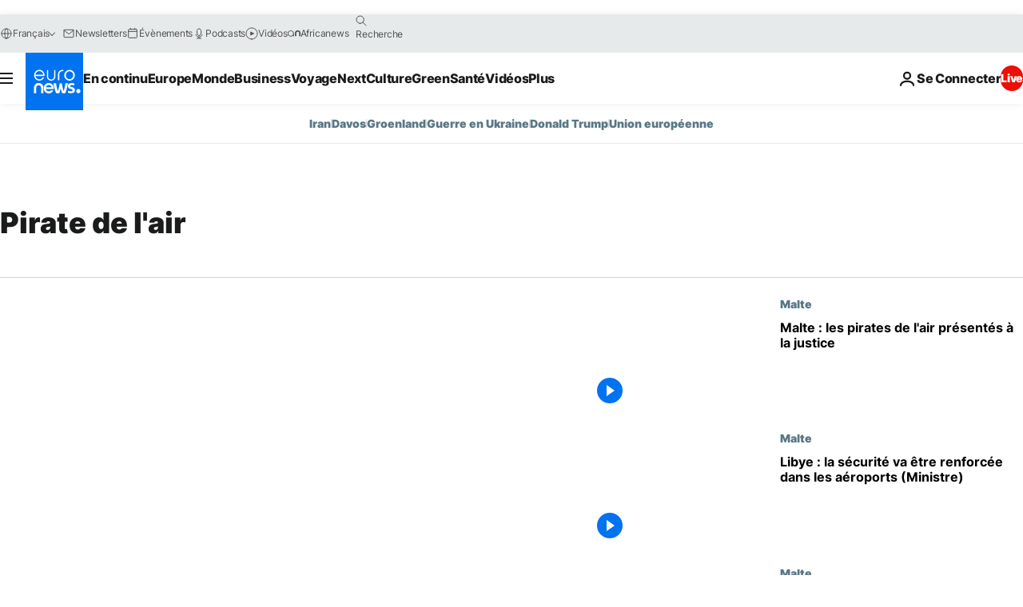

--- FILE ---
content_type: text/html; charset=UTF-8
request_url: https://fr.euronews.com/tag/pirate-de-l-air
body_size: 25272
content:

<!DOCTYPE html>
<html lang="fr">
<head>
  <meta charset="UTF-8">
            <title>Pirate de l'air | Euronews</title>
<meta name="description" content="Pirate de l&#039;air | Un index alphab&eacute;tique de tous les sujets -international, &eacute;conomie, politique, scientifique, culture et loisirs- diffus&eacute;s par euronews">
<meta name="keywords" content="Pirate de l'air">
<meta name="robots" content="max-snippet:-1, max-image-preview:large">
<meta name="news_keywords" content="Pirate de l'air">
<link rel="canonical" href="https://fr.euronews.com/tag/pirate-de-l-air">
<link rel="alternate" hreflang="en" href="https://www.euronews.com/tag/hijacker">
<link rel="alternate" hreflang="fr" href="https://fr.euronews.com/tag/pirate-de-l-air">
<link rel="alternate" hreflang="de" href="https://de.euronews.com/tag/flugzeugentfuehrer">
<link rel="alternate" hreflang="it" href="https://it.euronews.com/tag/dirottatore">
<link rel="alternate" hreflang="es" href="https://es.euronews.com/tag/pirateria-aerea">
<link rel="alternate" hreflang="pt" href="https://pt.euronews.com/tag/pirata-do-ar">
<link rel="alternate" hreflang="ru" href="https://ru.euronews.com/tag/hijacker">
<link rel="alternate" hreflang="ar" href="https://arabic.euronews.com/tag/hijacker">
<link rel="alternate" hreflang="tr" href="https://tr.euronews.com/tag/hava-korsani">
<link rel="alternate" hreflang="fa" href="https://parsi.euronews.com/tag/hijacker">
<link rel="alternate" hreflang="el" href="https://gr.euronews.com/tag/hijacker">
<link rel="alternate" hreflang="hu" href="https://hu.euronews.com/tag/geprablo">
<link rel="alternate" hreflang="x-default" href="https://www.euronews.com">
<meta property="og:locale" content="fr-FR">
<meta property="og:url" content="http://fr.euronews.com/tag/pirate-de-l-air">
<meta property="og:site_name" content="euronews">
<meta property="og:type" content="website">
<meta property="og:title" content="Pirate de l&#039;air | Euronews">
<meta property="og:description" content="Pirate de l&#039;air | Un index alphab&eacute;tique de tous les sujets -international, &eacute;conomie, politique, scientifique, culture et loisirs- diffus&eacute;s par euronews">
<meta property="og:image" content="https://static.euronews.com/website/images/euronews-og-image-1200x675.png">
<meta property="og:image:width" content="1200">
<meta property="og:image:height" content="675">
<meta property="og:image:type" content="image/png">
<meta property="og:image:alt" content="Pirate de l&#039;air | Euronews">
<meta property="og:locale:alternate" content="en-GB">
<meta property="og:locale:alternate" content="fr-FR">
<meta property="og:locale:alternate" content="de-DE">
<meta property="og:locale:alternate" content="it-IT">
<meta property="og:locale:alternate" content="es-ES">
<meta property="og:locale:alternate" content="pt-PT">
<meta property="og:locale:alternate" content="ru-RU">
<meta property="og:locale:alternate" content="ar-AE">
<meta property="og:locale:alternate" content="tr-TR">
<meta property="og:locale:alternate" content="fa-IR">
<meta property="og:locale:alternate" content="el-GR">
<meta property="og:locale:alternate" content="hu-HU">
<meta property="og:locale:alternate:url" content="https://fr.euronews.com/tag/pirate-de-l-air">

<meta name="twitter:site" content="@euronews">
<meta name="twitter:title" content="Pirate de l&#039;air | Euronews">
<meta name="twitter:description" content="Pirate de l&#039;air | Un index alphab&eacute;tique de tous les sujets -international, &eacute;conomie, politique, scientifique, culture et loisirs- diffus&eacute;s par euronews">
<meta name="twitter:card" content="summary_large_image">
<meta name="twitter:image" content="https://static.euronews.com/website/images/euronews-og-image-1200x675.png">
<meta name="twitter:image:alt" content="Pirate de l&#039;air | Euronews">

<meta property="fb:pages" content="170299423019450" />
    
            <link rel="apple-touch-icon" href="/apple-touch-icon.png">
  <link rel="apple-touch-icon" href="/apple-touch-icon-precomposed.png">
  <link rel="apple-touch-icon" sizes="57x57" href="/apple-touch-icon-57x57.png">
  <link rel="apple-touch-icon" sizes="60x60" href="/apple-touch-icon-60x60.png">
  <link rel="apple-touch-icon" sizes="72x72" href="/apple-touch-icon-72x72.png">
  <link rel="apple-touch-icon" sizes="76x76" href="/apple-touch-icon-76x76.png">
  <link rel="apple-touch-icon" sizes="114x114" href="/apple-touch-icon-114x114.png">
  <link rel="apple-touch-icon" sizes="120x120" href="/apple-touch-icon-120x120.png">
  <link rel="apple-touch-icon" sizes="120x120" href="/apple-touch-icon-120x120-precomposed.png">
  <link rel="apple-touch-icon" sizes="144x144" href="/apple-touch-icon-144x144.png">
  <link rel="apple-touch-icon" sizes="152x152" href="/apple-touch-icon-152x152.png">
  <link rel="apple-touch-icon" sizes="152x152" href="/apple-touch-icon-152x152-precomposed.png">
  <link rel="apple-touch-icon" sizes="180x180" href="/apple-touch-icon-180x180.png">
  <link rel="android-icon" sizes="192x192" href="/android-icon-192x192.png">
  <link rel="icon" sizes="16x16" href="/favicon-16x16.png">
  <link rel="icon" sizes="32x32" href="/favicon-32x32.png">
  <link rel="icon" sizes="48x48" href="/favicon.ico">
  <link rel="icon" sizes="96x96" href="/favicon-96x96.png">
  <link rel="icon" sizes="160x160" href="/favicon-160x160.png">
  <link rel="icon" sizes="192x192" href="/favicon-192x192.png">

    <link rel="manifest" href="/manifest.json">
  <meta name="theme-color" content="#ffffff">

  <link rel="home" href="/" title="homepage">


          <script type="application/ld+json">{
    "@context": "https://schema.org/",
    "@type": "WebSite",
    "name": "Euronews.com",
    "url": "https://fr.euronews.com/",
    "potentialAction": {
        "@type": "SearchAction",
        "target": "https://fr.euronews.com/search?query={search_term_string}",
        "query-input": "required name=search_term_string"
    },
    "sameAs": [
        "https://www.facebook.com/fr.euronews",
        "https://twitter.com/euronewsfr",
        "https://flipboard.com/@euronewsfr",
        "https://www.linkedin.com/company/euronews"
    ]
}</script>
      
    <meta name="application-name" content="euronews.com">

            <meta name="viewport" content="width=device-width, minimum-scale=1, initial-scale=1">

  
                <meta name="dfp-data" content="{&quot;rootId&quot;:&quot;6458&quot;,&quot;adUnit&quot;:&quot;&quot;,&quot;keyValues&quot;:[],&quot;level1&quot;:&quot;euronews_new&quot;,&quot;lazyLoadingOffset&quot;:300,&quot;hasSwipe&quot;:false,&quot;disabledAdSlots&quot;:[]}">

            <meta name="adobe-analytics-data" content="{&quot;site&quot;:{&quot;platform&quot;:&quot;&quot;,&quot;language&quot;:&quot;fr&quot;,&quot;primarylanguage&quot;:&quot;&quot;,&quot;secondarylanguage&quot;:&quot;&quot;,&quot;environment&quot;:&quot;prod&quot;,&quot;brand&quot;:&quot;euronews&quot;,&quot;servicetype&quot;:&quot;web&quot;,&quot;version&quot;:&quot;15.7.0&quot;},&quot;page&quot;:{&quot;pagename&quot;:&quot;euronews.multi.tags.multi.pirate-de-l-air&quot;,&quot;pagehasad&quot;:&quot;&quot;,&quot;pagenumads&quot;:&quot;&quot;,&quot;sitesection&quot;:&quot;&quot;,&quot;sitesubsection1&quot;:&quot;&quot;,&quot;sitesubsection2&quot;:&quot;&quot;,&quot;pagetype&quot;:&quot;page&quot;,&quot;pageurl&quot;:&quot;fr.euronews.com\/tag\/pirate-de-l-air&quot;,&quot;pagedownloadtime&quot;:&quot;&quot;,&quot;vertical&quot;:&quot;multi&quot;,&quot;theme&quot;:&quot;tags&quot;,&quot;program&quot;:&quot;multi&quot;,&quot;contenttype&quot;:&quot;txt&quot;,&quot;menustatus&quot;:&quot;&quot;,&quot;pagereload&quot;:&quot;&quot;,&quot;pagedisplaybreakpoint&quot;:&quot;&quot;,&quot;displaybreakingnewsbar&quot;:&quot;none&quot;,&quot;swipe&quot;:&quot;none&quot;,&quot;urlpath&quot;:&quot;fr.euronews.com\/tag\/pirate-de-l-air&quot;},&quot;search&quot;:{&quot;keyword&quot;:&quot;&quot;,&quot;searchresult&quot;:&quot;&quot;},&quot;uv&quot;:{&quot;uvid&quot;:&quot;&quot;,&quot;logged&quot;:&quot;&quot;,&quot;isbot&quot;:&quot;&quot;},&quot;article&quot;:{&quot;eventid&quot;:&quot;none&quot;,&quot;storyid&quot;:&quot;none&quot;,&quot;updatedate&quot;:&quot;none&quot;,&quot;title&quot;:&quot;none&quot;,&quot;format&quot;:&quot;none&quot;,&quot;nbdayssincepublication&quot;:&quot;none&quot;,&quot;articlepromotedtobcs&quot;:&quot;&quot;,&quot;articlepromotedtohp&quot;:&quot;&quot;,&quot;technicaltags&quot;:&quot;none&quot;,&quot;contenttaxonomy&quot;:&quot;none&quot;,&quot;gallerynumber&quot;:&quot;none&quot;},&quot;login&quot;:{&quot;subscriptiontype&quot;:&quot;other&quot;,&quot;dailynl&quot;:&quot;none&quot;},&quot;video&quot;:{&quot;videoid&quot;:&quot;none&quot;,&quot;youtubevideoid&quot;:&quot;none&quot;,&quot;dailymotionvideoid&quot;:&quot;none&quot;,&quot;housenumbervidid&quot;:&quot;none&quot;,&quot;name&quot;:&quot;none&quot;,&quot;publicationdate&quot;:&quot;none&quot;,&quot;type&quot;:&quot;none&quot;,&quot;duration&quot;:&quot;none&quot;,&quot;isinplaylist&quot;:&quot;none&quot;,&quot;playlistname&quot;:&quot;none&quot;,&quot;haspreview&quot;:&quot;none&quot;,&quot;viewmode&quot;:&quot;none&quot;,&quot;playername&quot;:&quot;none&quot;,&quot;playlistnumitems&quot;:&quot;none&quot;,&quot;playlistposition&quot;:&quot;none&quot;,&quot;soundstatus&quot;:&quot;none&quot;},&quot;component&quot;:{&quot;name&quot;:&quot;&quot;,&quot;type&quot;:&quot;&quot;,&quot;action&quot;:&quot;&quot;,&quot;pagename&quot;:&quot;&quot;,&quot;actiondetail&quot;:&quot;&quot;},&quot;newsletter&quot;:{&quot;name&quot;:&quot;&quot;,&quot;location&quot;:&quot;&quot;},&quot;cm&quot;:{&quot;ssf&quot;:&quot;1&quot;},&quot;thirdPartiesDisabled&quot;:[],&quot;sendDate&quot;:null}">
  
    <meta name="app-contexts" content="[&quot;main&quot;]" >

          <link rel="preload" as="style" href="/build/e09c9fcfcc074bccb6b0-reduce-cls.css">
    <link rel="preload" as="style" href="/build/60f2680ec86092ed27b8-common.css">
    <link rel="preload" as="style" href="/build/2704ee1d94cf0ae161ea-trumps.css">
    <link rel="preload" as="style" href="/build/1e29222cf9b97f50ec61-header.css">
              <link rel="preload" as="script" href="https://securepubads.g.doubleclick.net/tag/js/gpt.js" />
      

  <link rel="preload" as="style" href="/build/e2475b434d85263363d3-blocks.css">

            <style>
    #accessibility-bar,#c-burger-button-checkbox,#c-language-switcher-list-open,.c-breaking-news,.c-language-switcher__list,.c-search-form__loader, .o-site-hr__second-level__dropdown,.o-site-hr__second-level__dropdown-mask,.o-site-hr__sidebar,.o-site-hr__sidebar-mask{display:none}
    .c-bar-now .c-tags-list,.c-bar-now__container,.c-navigation-bar,.c-navigation-bar__wrappable-list,.c-search-form.c-search-engine,.o-site-hr__first-level__container,.o-site-hr__second-level__container,.o-site-hr__second-level__links,.o-site-hr__second-level__burger-logo,.c-burger-button{display:flex}

    @supports (content-visibility: hidden) {
      .o-site-hr__second-level__dropdown,.o-site-hr__sidebar {
        display: flex;
        content-visibility: hidden;
      }
    }
  </style>

    <link rel="stylesheet" href="/build/e09c9fcfcc074bccb6b0-reduce-cls.css">
    <link rel="stylesheet" href="/build/60f2680ec86092ed27b8-common.css">
    <link rel="stylesheet" href="/build/2704ee1d94cf0ae161ea-trumps.css">
    <link rel="stylesheet" href="/build/1e29222cf9b97f50ec61-header.css">
    <link rel="stylesheet" href="/build/509b54a72fb69fe05136-didomi.css">

  
    
    <link rel="stylesheet" href="/build/e2475b434d85263363d3-blocks.css">

        <style>@font-face{font-family: "Arial size-adjust";font-style: normal;font-weight: 400;font-display: swap;src: local("Arial");size-adjust: 102.5%;}body{font-family: 'Arial size-adjust', Arial, sans-serif;}</style>

    
          <link rel="stylesheet" href="/build/0a99ec3795784c5a8509-fonts.css" media="print" onload="this.media=&#039;all&#039;">
          
      
  
              <link rel="preconnect" href="https://static.euronews.com">
      <link rel="preconnect" href="https://api.privacy-center.org">
      <link rel="preconnect" href="https://sdk.privacy-center.org">
      <link rel="preconnect" href="https://www.googletagservices.com">
      <link rel="preconnect" href="https://pagead2.googlesyndication.com">
              <link rel="dns-prefetch" href="//scripts.opti-digital.com">
                  <link rel="dns-prefetch" href="https://connect.facebook.net">
                  <link rel="dns-prefetch" href="https://ping.chartbeat.net">
        <link rel="dns-prefetch" href="https://static.chartbeat.com">
        
    <script>
  window.euronewsEnvs = JSON.parse('{"PUBLIC_GIGYA_API_KEY":"4_G3z5aGNUymdcrkV9z9qOAg","PUBLIC_INSIDER_PARTNER_NAME":"euronewsfr","PUBLIC_INSIDER_PARTNER_ID":"10008155","PUBLIC_APP_ENV":"prod","PUBLIC_URLS_BASE":"euronews.com"}');
</script>


  <script> performance.mark('enw-first-script'); </script>
                <script id="euronews-initial-server-data">
                              window.getInitialServerData = () => ({"context":{"website":"euronews","pageType":"articlelisttag","servicetype":"web","features":["euronewsUUIDManager","userNavigationActivity","didomi","googleGpt","advertisingOptiDigital","wallpaper","DVTargetingSignalsManager","bombora","insider","scrollRestore","adobe"],"featureFlipping":{"fast":{"adobe":{"languages":{"en":true,"fr":true,"de":true,"it":true,"es":true,"pt":true,"tr":true,"pl":true,"ru":true,"ar":true,"fa":true,"el":true,"hu":true},"thirdpart":true,"description":"Analytics tracking"},"adobeAudienceManager":{"languages":{"en":true,"fr":true,"de":true,"it":true,"es":true,"pt":true,"tr":true,"pl":true,"ru":true,"ar":true,"fa":true,"el":true,"hu":true},"thirdpart":true,"description":"_"},"adsAutorefresh":{"languages":{"en":false,"ar":false,"de":false,"el":false,"es":false,"fa":false,"fr":false,"hu":false,"it":false,"pt":false,"ru":false,"tr":false,"pl":false},"thirdpart":false,"description":"Permet un autorefresh auto des pubs toutes les X secondes"},"adsLazyloading":{"languages":{"en":true,"fr":true,"de":true,"it":true,"es":true,"pt":true,"tr":true,"pl":true,"ru":true,"ar":true,"fa":true,"el":true,"hu":true},"thirdpart":false,"description":"Permet d\u2019afficher les pubs au fur \u00e0 mesure du scroll d\u2019un utilisateur sur nos pages, ce qui permet d\u2019acc\u00e9l\u00e9rer le chargement du haut de page"},"advertising":{"languages":{"en":false,"fr":false,"de":false,"it":false,"es":false,"pt":false,"tr":false,"pl":false,"ru":false,"ar":false,"fa":false,"el":false,"hu":false},"thirdpart":false,"description":"to enable new advertising core (while double run, we use old advertising when this key is off)"},"advertisingOptiDigital":{"languages":{"en":true,"fr":true,"de":true,"it":true,"es":true,"pt":true,"tr":true,"pl":true,"ru":true,"ar":true,"fa":true,"el":true,"hu":true},"thirdpart":true,"description":"New Advertising management with OptiDigital"},"advertisingSingleRequestMode":{"languages":{"en":false,"ar":false,"de":false,"el":false,"es":false,"fa":false,"fr":false,"hu":false,"it":false,"pt":false,"ru":false,"tr":false,"pl":false},"thirdpart":false,"description":"WARNING: WHEN TURNED ON IT MAKES AD REQUEST COUNT EXPLODE AND LEADS TO TERRIBLE IMPRESSION\/REQUEST RATIO\nenable singleRequest mode for new advertising implementation (will do multirequest if disabled)"},"analytics":{"languages":{"en":true,"fr":true,"de":true,"it":true,"es":true,"pt":true,"tr":true,"pl":true,"ru":true,"ar":true,"fa":true,"el":true,"hu":true},"thirdpart":false,"description":"_"},"autorefresh":{"languages":{"en":true,"fr":true,"de":true,"it":true,"es":true,"pt":true,"tr":true,"pl":true,"ru":true,"ar":true,"fa":true,"el":true,"hu":true},"thirdpart":false,"description":"_"},"bcovery":{"languages":{"en":false,"ar":false,"de":false,"el":false,"es":false,"fa":false,"fr":false,"hu":false,"it":false,"pt":false,"ru":false,"tr":false,"pl":false},"thirdpart":true,"description":"_"},"bombora":{"languages":{"en":true,"fr":true,"de":true,"it":true,"es":true,"pt":true,"tr":true,"pl":true,"ru":true,"ar":true,"fa":false,"el":true,"hu":true},"thirdpart":true,"description":"_"},"bomboraStandardTag":{"languages":{"en":true,"fr":true,"de":true,"it":true,"es":true,"pt":true,"tr":true,"pl":true,"ru":true,"ar":true,"fa":false,"el":true,"hu":true},"thirdpart":true,"description":"_"},"breakingNewsBanner":{"languages":{"en":true,"fr":true,"de":true,"it":true,"es":true,"pt":true,"tr":true,"pl":true,"ru":true,"ar":true,"fa":true,"el":true,"hu":true},"thirdpart":false,"description":"_"},"caption":{"languages":{"en":true,"fr":true,"de":true,"it":true,"es":true,"pt":true,"tr":true,"pl":true,"ru":true,"ar":true,"fa":true,"el":true,"hu":true},"thirdpart":false,"description":"_"},"chartbeat":{"languages":{"en":true,"fr":true,"de":true,"it":true,"es":true,"pt":true,"tr":true,"pl":true,"ru":true,"ar":true,"fa":true,"el":true,"hu":true},"thirdpart":true,"description":"chartbeat.js is the Javascript code for the standard web tracking"},"chartbeat_mab":{"languages":{"en":true,"fr":true,"de":true,"it":true,"es":true,"pt":true,"tr":true,"pl":true,"ru":true,"ar":true,"fa":true,"el":true,"hu":true},"thirdpart":true,"description":"chartbeat_mab.js is the library for Chartbeat's headline testing functionality"},"connatix":{"languages":{"en":true,"fr":true,"de":true,"it":true,"es":true,"pt":true,"tr":true,"pl":true,"ru":true,"ar":true,"fa":true,"el":true,"hu":true},"thirdpart":true,"description":"_"},"connatixSticky":{"languages":{"en":false,"fr":false,"de":false,"it":false,"es":false,"pt":false,"tr":false,"pl":false,"ru":false,"ar":false,"fa":false,"el":false,"hu":false},"thirdpart":false,"description":"_"},"consentTemplates":{"languages":{"en":false,"fr":false,"de":false,"it":false,"es":false,"pt":false,"tr":false,"pl":false,"ru":false,"ar":false,"fa":false,"el":false,"hu":false},"thirdpart":false,"description":"consent notices (Didomi, ...)"},"dailymotion":{"languages":{"en":true,"fr":true,"de":true,"it":true,"es":true,"pt":true,"tr":true,"pl":true,"ru":false,"ar":true,"fa":false,"el":true,"hu":true},"thirdpart":false,"description":"_"},"datalayerManager":{"languages":{"en":false,"ar":false,"de":false,"el":false,"es":false,"fa":false,"fr":false,"hu":false,"it":false,"pt":false,"ru":false,"tr":false,"pl":false},"thirdpart":false,"description":"_"},"didomi":{"languages":{"en":true,"fr":true,"de":true,"it":true,"es":true,"pt":true,"tr":true,"pl":true,"ru":true,"ar":true,"fa":true,"el":true,"hu":true},"thirdpart":true,"description":null},"doubleVerify":{"languages":{"en":true,"fr":true,"de":true,"it":true,"es":true,"pt":true,"tr":true,"pl":true,"ru":true,"ar":true,"fa":true,"el":true,"hu":true},"thirdpart":true,"description":"_"},"durationMedia":{"languages":{"en":true,"fr":true,"de":true,"it":true,"es":true,"pt":true,"tr":true,"pl":true,"ru":true,"ar":true,"fa":true,"el":true,"hu":true},"thirdpart":true,"description":"_"},"DVTargetingSignalsManager":{"languages":{"en":true,"fr":true,"de":true,"it":true,"es":true,"pt":true,"tr":true,"pl":true,"ru":true,"ar":true,"fa":true,"el":true,"hu":true},"thirdpart":false,"description":"This feature aims to manage DV Targeting Signals.\r\nFor example: retrieving Targeting Signals, updating the advertising Datalayer, and storing DV Contextual Signals to the database."},"euronewsUUIDManager":{"languages":{"en":true,"fr":true,"de":true,"it":true,"es":true,"pt":true,"tr":true,"pl":true,"ru":true,"ar":true,"fa":true,"el":true,"hu":true},"thirdpart":false,"description":"This feature ensures each client has a persistent UUID by retrieving it from IndexedDB or cookies, or generating and storing one if it doesn\u2019t exist. The UUID is used by other features and services for consistent client identification."},"facebook":{"languages":{"en":true,"fr":true,"de":true,"it":true,"es":true,"pt":true,"tr":true,"pl":true,"ru":true,"ar":true,"fa":true,"el":true,"hu":true},"thirdpart":true,"description":null},"football":{"languages":{"en":true,"fr":true,"de":true,"it":true,"es":true,"pt":true,"tr":true,"pl":false,"ru":true,"ar":true,"fa":true,"el":true,"hu":true},"thirdpart":false,"description":"This FF is made to manage FootballLeagueDataHandler service"},"footballLeagueResults":{"languages":{"en":true,"ar":true,"de":true,"el":true,"es":true,"fa":true,"fr":true,"hu":true,"it":true,"pt":true,"ru":true,"tr":true,"pl":false},"thirdpart":false,"description":"This is for the service that manage the display\/management of the widget of football league results that we can find on the home page and other footblall pages"},"gallery":{"languages":{"en":true,"fr":true,"de":true,"it":true,"es":true,"pt":true,"tr":true,"pl":true,"ru":true,"ar":true,"fa":true,"el":true,"hu":true},"thirdpart":false,"description":"Widget Gallery"},"geoBlocking":{"languages":{"en":true,"ar":true,"de":true,"el":true,"es":true,"fa":true,"fr":true,"hu":true,"it":true,"pt":true,"ru":true,"tr":true,"pl":true},"thirdpart":false,"description":"_"},"geoedge":{"languages":{"en":true,"fr":true,"de":true,"it":true,"es":true,"pt":true,"tr":true,"pl":true,"ru":true,"ar":true,"fa":true,"el":true,"hu":true},"thirdpart":true,"description":"_"},"gigya":{"languages":{"en":true,"fr":true,"de":true,"it":true,"es":true,"pt":true,"tr":true,"pl":true,"ru":true,"ar":true,"fa":true,"el":true,"hu":true},"thirdpart":false,"description":"Login Euronews via SAP\/GIGYA"},"global_footer":{"languages":{"en":true,"fr":true,"de":true,"it":true,"es":true,"pt":true,"tr":true,"pl":true,"ru":true,"ar":true,"fa":true,"el":true,"hu":true},"thirdpart":true,"description":null},"googleGpt":{"languages":{"en":true,"fr":true,"de":true,"it":true,"es":true,"pt":true,"tr":true,"pl":true,"ru":true,"ar":true,"fa":true,"el":true,"hu":true},"thirdpart":true,"description":"GPT is mandatory for all the advertisement stack"},"google_analytics":{"languages":{"en":false,"ar":false,"de":false,"el":false,"es":false,"fa":false,"fr":false,"hu":false,"it":false,"pt":false,"ru":false,"tr":false,"pl":false},"thirdpart":true,"description":"_"},"google_gtm":{"languages":{"en":true,"fr":true,"de":true,"it":true,"es":true,"pt":true,"tr":true,"pl":true,"ru":true,"ar":true,"fa":true,"el":true,"hu":true},"thirdpart":true,"description":null},"grafanaFaro":{"languages":{"en":false,"fr":false,"de":false,"it":false,"es":false,"pt":false,"tr":false,"pl":false,"ru":false,"ar":false,"fa":false,"el":false,"hu":false},"thirdpart":false,"description":"_"},"gtag":{"languages":{"en":true,"fr":true,"de":true,"it":true,"es":true,"pt":true,"tr":true,"pl":true,"ru":true,"ar":true,"fa":true,"el":true,"hu":true},"thirdpart":true,"description":"_"},"header_redesign":{"languages":{"en":true,"fr":true,"de":true,"it":true,"es":true,"pt":true,"tr":true,"pl":true,"ru":true,"ar":true,"fa":true,"el":true,"hu":true},"thirdpart":false,"description":"FF qui active l'affichage du Header Redesign"},"home_new_design":{"languages":{"en":false,"fr":false,"de":false,"it":false,"es":false,"pt":false,"tr":false,"pl":false,"ru":false,"ar":false,"fa":false,"el":false,"hu":false},"thirdpart":false,"description":"Home New Design 2025"},"https":{"languages":{"en":true,"fr":true,"de":true,"it":true,"es":true,"pt":true,"tr":true,"pl":true,"ru":true,"ar":true,"fa":true,"el":true,"hu":true},"thirdpart":false,"description":null},"iaDisclaimerReporting":{"languages":{"en":true,"fr":true,"de":true,"it":true,"es":true,"pt":true,"tr":true,"pl":true,"ru":true,"ar":true,"fa":true,"el":true,"hu":true},"thirdpart":false,"description":"Display the IA Disclaimer"},"insider":{"languages":{"en":true,"fr":true,"de":true,"it":true,"es":true,"pt":true,"tr":true,"pl":true,"ru":true,"ar":true,"fa":true,"el":true,"hu":true},"thirdpart":true,"description":"_"},"jobbio":{"languages":{"en":false,"fr":false,"de":false,"it":false,"es":false,"pt":false,"tr":false,"pl":false,"ru":false,"ar":false,"fa":false,"el":false,"hu":false},"thirdpart":true,"description":"_"},"justIn":{"languages":{"en":true,"fr":true,"de":true,"it":true,"es":true,"pt":true,"tr":true,"pl":true,"ru":true,"ar":true,"fa":true,"el":true,"hu":true},"thirdpart":false,"description":"_"},"justInTimeline":{"languages":{"en":true,"fr":true,"de":true,"it":true,"es":true,"pt":true,"tr":true,"pl":true,"ru":true,"ar":true,"fa":true,"el":true,"hu":true},"thirdpart":false,"description":"Justin template new design 2025"},"lazyblock":{"languages":{"en":false,"ar":false,"de":false,"el":false,"es":false,"fa":false,"fr":false,"hu":true,"it":false,"pt":false,"ru":false,"tr":true,"pl":false},"thirdpart":false},"lazyload":{"languages":{"en":true,"fr":true,"de":true,"it":true,"es":true,"pt":true,"tr":true,"pl":true,"ru":true,"ar":true,"fa":true,"el":true,"hu":true},"thirdpart":false,"description":"_"},"leaderboardUnderHeader":{"languages":{"en":true,"ar":true,"de":false,"el":false,"es":false,"fa":true,"fr":false,"hu":false,"it":false,"pt":false,"ru":false,"tr":false,"pl":false},"thirdpart":false,"description":"main leaderboard under header instead of above on article page"},"linkObfuscator":{"languages":{"en":true,"fr":true,"de":true,"it":true,"es":true,"pt":true,"tr":true,"pl":true,"ru":true,"ar":true,"fa":true,"el":true,"hu":true},"thirdpart":false,"description":"This feature aims to obfuscate all links for which the obfuscation is implemented in the Twig template."},"liveramp":{"languages":{"en":true,"fr":true,"de":true,"it":true,"es":true,"pt":true,"tr":true,"pl":true,"ru":true,"ar":true,"fa":true,"el":true,"hu":true},"thirdpart":true,"description":"https:\/\/liveramp.com\/"},"login":{"languages":{"en":true,"fr":true,"de":true,"it":true,"es":true,"pt":true,"tr":true,"pl":true,"ru":true,"ar":true,"fa":true,"el":true,"hu":true},"thirdpart":false,"description":"Allow login for Gigya"},"loginWall":{"languages":{"en":false,"fr":true,"de":false,"it":false,"es":true,"pt":false,"tr":false,"pl":false,"ru":false,"ar":false,"fa":false,"el":false,"hu":false},"thirdpart":false,"description":"_"},"longerCacheStrategy":{"languages":{"en":true,"fr":true,"de":true,"it":true,"es":true,"pt":true,"tr":true,"pl":true,"ru":true,"ar":true,"fa":true,"el":true,"hu":true},"thirdpart":false,"description":"Enable longer cache on various pages (see EW-5784)"},"nativo":{"languages":{"en":true,"fr":true,"de":true,"it":true,"es":true,"pt":true,"tr":true,"pl":true,"ru":true,"ar":true,"fa":true,"el":true,"hu":true},"thirdpart":false,"description":"_"},"new_liveblogging":{"languages":{"en":true,"fr":true,"de":true,"it":true,"es":true,"pt":true,"tr":true,"pl":true,"ru":true,"ar":true,"fa":true,"el":true,"hu":true},"thirdpart":false,"description":"Activate new Arena liveblogging feature (with TypeScript service)"},"nonli":{"languages":{"en":true,"fr":true,"de":true,"it":true,"es":true,"pt":true,"tr":true,"pl":true,"ru":true,"ar":true,"fa":true,"el":true,"hu":true},"thirdpart":true,"description":"This TP replace echobox to publish automatically our articles on social networks"},"outbrain":{"languages":{"en":true,"fr":true,"de":true,"it":true,"es":true,"pt":true,"tr":true,"pl":true,"ru":true,"ar":true,"fa":true,"el":true,"hu":true},"thirdpart":true,"description":"_"},"outbrain_lazyloading":{"languages":{"en":true,"fr":true,"de":true,"it":true,"es":true,"pt":true,"tr":true,"pl":true,"ru":true,"ar":true,"fa":true,"el":true,"hu":true},"thirdpart":true,"description":"_"},"ownpage":{"languages":{"en":true,"ar":true,"de":true,"el":true,"es":true,"fa":true,"fr":true,"hu":true,"it":true,"pt":true,"ru":true,"tr":true,"pl":false},"thirdpart":true,"description":"newsletter"},"pfp-ima":{"languages":{"en":false,"ar":false,"de":false,"el":false,"es":false,"fa":false,"fr":false,"hu":false,"it":false,"pt":false,"ru":false,"tr":false,"pl":false},"thirdpart":false,"description":"_"},"pfpLive":{"languages":{"en":true,"fr":true,"de":true,"it":true,"es":true,"pt":true,"tr":true,"pl":true,"ru":false,"ar":true,"fa":false,"el":true,"hu":true},"thirdpart":false,"description":"_"},"pfpVOD":{"languages":{"en":true,"fr":true,"de":true,"it":true,"es":true,"pt":true,"tr":true,"pl":true,"ru":false,"ar":true,"fa":false,"el":true,"hu":true},"thirdpart":false,"description":"_"},"player_lazyload_click":{"languages":{"en":true,"fr":true,"de":true,"it":true,"es":true,"pt":true,"tr":true,"pl":true,"ru":true,"ar":true,"fa":true,"el":true,"hu":true},"thirdpart":false,"description":null},"scribblelive":{"languages":{"en":true,"ar":true,"de":true,"el":true,"es":true,"fa":true,"fr":true,"hu":true,"it":true,"pt":true,"ru":true,"tr":true,"pl":false},"thirdpart":true},"scrollRestore":{"languages":{"en":true,"fr":true,"de":true,"it":true,"es":true,"pt":true,"tr":true,"pl":true,"ru":true,"ar":true,"fa":true,"el":true,"hu":true},"thirdpart":false,"description":"This feature sets the browser's scrollRestoration property to 'manual', ensuring the scroll position resets to the top of the page upon refresh"},"search":{"languages":{"en":true,"fr":true,"de":true,"it":true,"es":true,"pt":true,"tr":true,"pl":true,"ru":true,"ar":true,"fa":true,"el":true,"hu":true},"thirdpart":false,"description":"_"},"sentry":{"languages":{"en":true,"fr":true,"de":true,"it":true,"es":true,"pt":true,"tr":true,"pl":true,"ru":true,"ar":true,"fa":true,"el":true,"hu":true},"thirdpart":true,"description":"APM - Technical TP"},"socialManager":{"languages":{"en":true,"fr":true,"de":true,"it":true,"es":true,"pt":true,"tr":true,"pl":true,"ru":true,"ar":true,"fa":true,"el":true,"hu":true},"thirdpart":false,"description":"Social manager TS service for social network popup management"},"StickyFloor":{"languages":{"en":true,"fr":true,"de":true,"it":true,"es":true,"pt":true,"tr":true,"pl":true,"ru":true,"ar":true,"fa":true,"el":true,"hu":true},"thirdpart":false,"description":null},"streamAMP":{"languages":{"en":false,"ar":false,"de":false,"el":false,"es":false,"fa":false,"fr":false,"hu":false,"it":false,"pt":false,"ru":false,"tr":false,"pl":false},"thirdpart":true},"style_css_site_header":{"languages":{"en":false,"ar":false,"de":false,"el":false,"es":false,"fa":false,"fr":false,"hu":false,"it":false,"pt":false,"ru":false,"tr":false,"pl":false},"thirdpart":false,"description":"Ex\u00e9cuter le CSS du Site Header dans directement dans <style> dans <head>, et en premier, ind\u00e9pendamment des autres fichiers CSS."},"survey_popup":{"languages":{"en":false,"fr":false,"de":false,"it":false,"es":false,"pt":false,"tr":false,"pl":false,"ru":false,"ar":false,"fa":false,"el":false,"hu":false},"thirdpart":false,"description":null},"swiper":{"languages":{"en":true,"fr":true,"de":true,"it":true,"es":true,"pt":true,"tr":true,"pl":true,"ru":true,"ar":true,"fa":true,"el":true,"hu":true},"thirdpart":false,"description":"_"},"swipe_article":{"languages":{"en":true,"fr":true,"de":true,"it":true,"es":true,"pt":true,"tr":true,"pl":true,"ru":true,"ar":true,"fa":true,"el":true,"hu":true},"thirdpart":false,"description":"_"},"teads":{"languages":{"en":true,"fr":true,"de":true,"it":true,"es":true,"pt":true,"tr":true,"pl":true,"ru":true,"ar":true,"fa":true,"el":true,"hu":true},"thirdpart":true,"description":"Renomm\u00e9e depuis \"teadsCookielessTag\" pour le nouveau script advertising."},"teadsCookielessTag":{"languages":{"en":true,"fr":true,"de":true,"it":true,"es":true,"pt":true,"tr":true,"pl":true,"ru":true,"ar":true,"fa":true,"el":true,"hu":true},"thirdpart":true,"description":"Ancienne cl\u00e9, utilis\u00e9e avec l'ancien script advertising, remplac\u00e9e par \"teads\"."},"telemetry-php":{"languages":{"en":false,"fr":false,"de":false,"it":false,"es":false,"pt":false,"tr":false,"pl":false,"ru":false,"ar":false,"fa":false,"el":false,"hu":false},"thirdpart":false,"description":"D\u00e9sactive l'Open Telemetry -> Grafana\r\nSur le site cot\u00e9 FRONT\/PHP"},"telemetry-ts":{"languages":{"en":false,"fr":false,"de":false,"it":false,"es":false,"pt":false,"tr":false,"pl":false,"ru":false,"ar":false,"fa":false,"el":false,"hu":false},"thirdpart":false,"description":"Grafana openTelemetry for Front TS"},"textToSpeech":{"languages":{"en":true,"fr":true,"de":true,"it":true,"es":true,"pt":true,"tr":true,"pl":true,"ru":true,"ar":true,"fa":true,"el":true,"hu":true},"thirdpart":true,"description":"Solution de synthese vocale convertissant le texte en audio."},"tmpTestNewImageServer":{"languages":{"en":true,"fr":true,"de":true,"it":true,"es":true,"pt":true,"tr":true,"pl":true,"ru":true,"ar":true,"fa":true,"el":true,"hu":true},"thirdpart":false,"description":"this must be temporary! rewrite static.euronews.com article image to images.euronews.com"},"twitter":{"languages":{"en":true,"fr":true,"de":true,"it":true,"es":true,"pt":true,"tr":true,"pl":true,"ru":true,"ar":true,"fa":true,"el":true,"hu":true},"thirdpart":true,"description":"_"},"userNavigationActivity":{"languages":{"en":true,"fr":true,"de":true,"it":true,"es":true,"pt":true,"tr":true,"pl":true,"ru":true,"ar":true,"fa":true,"el":true,"hu":true},"thirdpart":false,"description":"Service that stores user last visited page and last language"},"video":{"languages":{"en":true,"fr":true,"de":true,"it":true,"es":true,"pt":true,"tr":true,"pl":true,"ru":true,"ar":true,"fa":true,"el":true,"hu":true},"thirdpart":false,"description":"Video Player for article pages"},"vuukle":{"languages":{"en":true,"fr":true,"de":true,"it":true,"es":true,"pt":true,"tr":true,"pl":false,"ru":true,"ar":true,"fa":true,"el":true,"hu":true},"thirdpart":true,"description":"_"},"wallpaper":{"languages":{"en":true,"fr":true,"de":true,"it":true,"es":true,"pt":true,"tr":true,"pl":true,"ru":true,"ar":true,"fa":true,"el":true,"hu":true},"thirdpart":false,"description":"_"},"weatherCarousel":{"languages":{"en":true,"fr":true,"de":true,"it":true,"es":true,"pt":true,"tr":true,"pl":true,"ru":true,"ar":true,"fa":true,"el":true,"hu":true},"thirdpart":false,"description":"Service for the carousel on the weather town page"},"weatherSearch":{"languages":{"en":true,"fr":true,"de":true,"it":true,"es":true,"pt":true,"tr":true,"pl":true,"ru":true,"ar":true,"fa":true,"el":true,"hu":true},"thirdpart":false,"description":"_"},"widgets":{"languages":{"en":true,"fr":true,"de":true,"it":true,"es":true,"pt":true,"tr":true,"pl":true,"ru":true,"ar":true,"fa":true,"el":true,"hu":true},"thirdpart":false,"description":"This is for Typescript widget service"},"yieldbird":{"languages":{"en":true,"fr":true,"de":true,"it":true,"es":true,"pt":true,"tr":true,"pl":true,"ru":true,"ar":true,"fa":true,"el":true,"hu":true},"thirdpart":true,"description":"_"},"automatad":{"languages":{"en":true,"ar":true,"de":true,"el":true,"es":true,"fa":true,"fr":true,"hu":true,"it":true,"pt":true,"ru":true,"tr":true,"pl":true},"thirdpart":true,"description":"_"},"DurationMedia":{"languages":{"en":true,"fr":true,"de":true,"it":true,"es":true,"pt":true,"tr":true,"pl":true,"ru":true,"ar":true,"fa":true,"el":true,"hu":true},"thirdpart":true,"description":"_"},"linkedinNext":{"languages":{"en":true,"ar":false,"de":false,"el":false,"es":false,"fa":false,"fr":false,"hu":false,"it":false,"pt":false,"ru":false,"tr":false,"pl":false},"thirdpart":true},"mailmunch":{"languages":{"en":true,"ar":true,"de":true,"el":true,"es":true,"fa":true,"fr":true,"hu":true,"it":true,"pt":true,"ru":true,"tr":true,"pl":false},"thirdpart":true},"popup_message_all_website":{"languages":{"en":false,"ar":false,"de":false,"el":false,"es":false,"fa":false,"fr":false,"hu":false,"it":false,"pt":false,"ru":false,"tr":false,"pl":false},"thirdpart":false},"popup_message_live":{"languages":{"en":false,"ar":false,"de":false,"el":false,"es":false,"fa":false,"fr":false,"hu":false,"it":false,"pt":false,"ru":false,"tr":false,"pl":false},"thirdpart":false},"video_autoplay":{"languages":{"en":true,"fr":true,"de":true,"it":true,"es":true,"pt":true,"tr":true,"pl":true,"ru":true,"ar":true,"fa":true,"el":true,"hu":true},"thirdpart":false,"description":null}},"slow":{"adobe":{"languages":{"en":true,"fr":true,"de":true,"it":true,"es":true,"pt":true,"tr":true,"pl":true,"ru":true,"ar":true,"fa":true,"el":true,"hu":true},"thirdpart":true,"description":"Analytics tracking"},"adobeAudienceManager":{"languages":{"en":true,"fr":true,"de":true,"it":true,"es":true,"pt":true,"tr":true,"pl":true,"ru":true,"ar":true,"fa":true,"el":true,"hu":true},"thirdpart":true,"description":"_"},"adsAutorefresh":{"languages":{"en":false,"ar":false,"de":false,"el":false,"es":false,"fa":false,"fr":false,"hu":false,"it":false,"pt":false,"ru":false,"tr":false,"pl":false},"thirdpart":false,"description":"Permet un autorefresh auto des pubs toutes les X secondes"},"adsLazyloading":{"languages":{"en":true,"fr":true,"de":true,"it":true,"es":true,"pt":true,"tr":true,"pl":true,"ru":true,"ar":true,"fa":true,"el":true,"hu":true},"thirdpart":false,"description":"Permet d\u2019afficher les pubs au fur \u00e0 mesure du scroll d\u2019un utilisateur sur nos pages, ce qui permet d\u2019acc\u00e9l\u00e9rer le chargement du haut de page"},"advertising":{"languages":{"en":false,"fr":false,"de":false,"it":false,"es":false,"pt":false,"tr":false,"pl":false,"ru":false,"ar":false,"fa":false,"el":false,"hu":false},"thirdpart":false,"description":"to enable new advertising core (while double run, we use old advertising when this key is off)"},"advertisingOptiDigital":{"languages":{"en":true,"fr":true,"de":true,"it":true,"es":true,"pt":true,"tr":true,"pl":true,"ru":true,"ar":true,"fa":true,"el":true,"hu":true},"thirdpart":true,"description":"New Advertising management with OptiDigital"},"advertisingSingleRequestMode":{"languages":{"en":false,"ar":false,"de":false,"el":false,"es":false,"fa":false,"fr":false,"hu":false,"it":false,"pt":false,"ru":false,"tr":false,"pl":false},"thirdpart":false,"description":"WARNING: WHEN TURNED ON IT MAKES AD REQUEST COUNT EXPLODE AND LEADS TO TERRIBLE IMPRESSION\/REQUEST RATIO\nenable singleRequest mode for new advertising implementation (will do multirequest if disabled)"},"analytics":{"languages":{"en":true,"fr":true,"de":true,"it":true,"es":true,"pt":true,"tr":true,"pl":true,"ru":true,"ar":true,"fa":true,"el":true,"hu":true},"thirdpart":false,"description":"_"},"autorefresh":{"languages":{"en":true,"fr":true,"de":true,"it":true,"es":true,"pt":true,"tr":true,"pl":true,"ru":true,"ar":true,"fa":true,"el":true,"hu":true},"thirdpart":false,"description":"_"},"bcovery":{"languages":{"en":false,"ar":false,"de":false,"el":false,"es":false,"fa":false,"fr":false,"hu":false,"it":false,"pt":false,"ru":false,"tr":false,"pl":false},"thirdpart":true,"description":"_"},"bombora":{"languages":{"en":true,"fr":true,"de":true,"it":true,"es":true,"pt":true,"tr":true,"pl":true,"ru":true,"ar":true,"fa":false,"el":true,"hu":true},"thirdpart":true,"description":"_"},"bomboraStandardTag":{"languages":{"en":true,"fr":true,"de":true,"it":true,"es":true,"pt":true,"tr":true,"pl":true,"ru":true,"ar":true,"fa":false,"el":true,"hu":true},"thirdpart":true,"description":"_"},"breakingNewsBanner":{"languages":{"en":true,"fr":true,"de":true,"it":true,"es":true,"pt":true,"tr":true,"pl":true,"ru":true,"ar":true,"fa":true,"el":true,"hu":true},"thirdpart":false,"description":"_"},"caption":{"languages":{"en":true,"fr":true,"de":true,"it":true,"es":true,"pt":true,"tr":true,"pl":true,"ru":true,"ar":true,"fa":true,"el":true,"hu":true},"thirdpart":false,"description":"_"},"chartbeat":{"languages":{"en":true,"fr":true,"de":true,"it":true,"es":true,"pt":true,"tr":true,"pl":true,"ru":true,"ar":true,"fa":true,"el":true,"hu":true},"thirdpart":true,"description":"chartbeat.js is the Javascript code for the standard web tracking"},"chartbeat_mab":{"languages":{"en":true,"fr":true,"de":true,"it":true,"es":true,"pt":true,"tr":true,"pl":true,"ru":true,"ar":true,"fa":true,"el":true,"hu":true},"thirdpart":true,"description":"chartbeat_mab.js is the library for Chartbeat's headline testing functionality"},"connatix":{"languages":{"en":true,"fr":true,"de":true,"it":true,"es":true,"pt":true,"tr":true,"pl":true,"ru":true,"ar":true,"fa":true,"el":true,"hu":true},"thirdpart":true,"description":"_"},"connatixSticky":{"languages":{"en":false,"fr":false,"de":false,"it":false,"es":false,"pt":false,"tr":false,"pl":false,"ru":false,"ar":false,"fa":false,"el":false,"hu":false},"thirdpart":false,"description":"_"},"consentTemplates":{"languages":{"en":false,"fr":false,"de":false,"it":false,"es":false,"pt":false,"tr":false,"pl":false,"ru":false,"ar":false,"fa":false,"el":false,"hu":false},"thirdpart":false,"description":"consent notices (Didomi, ...)"},"dailymotion":{"languages":{"en":true,"fr":true,"de":true,"it":true,"es":true,"pt":true,"tr":true,"pl":true,"ru":false,"ar":true,"fa":false,"el":true,"hu":true},"thirdpart":false,"description":"_"},"datalayerManager":{"languages":{"en":false,"ar":false,"de":false,"el":false,"es":false,"fa":false,"fr":false,"hu":false,"it":false,"pt":false,"ru":false,"tr":false,"pl":false},"thirdpart":false,"description":"_"},"didomi":{"languages":{"en":true,"fr":true,"de":true,"it":true,"es":true,"pt":true,"tr":true,"pl":true,"ru":true,"ar":true,"fa":true,"el":true,"hu":true},"thirdpart":true,"description":null},"doubleVerify":{"languages":{"en":true,"fr":true,"de":true,"it":true,"es":true,"pt":true,"tr":true,"pl":true,"ru":true,"ar":true,"fa":true,"el":true,"hu":true},"thirdpart":true,"description":"_"},"durationMedia":{"languages":{"en":true,"fr":true,"de":true,"it":true,"es":true,"pt":true,"tr":true,"pl":true,"ru":true,"ar":true,"fa":true,"el":true,"hu":true},"thirdpart":true,"description":"_"},"DVTargetingSignalsManager":{"languages":{"en":true,"fr":true,"de":true,"it":true,"es":true,"pt":true,"tr":true,"pl":true,"ru":true,"ar":true,"fa":true,"el":true,"hu":true},"thirdpart":false,"description":"This feature aims to manage DV Targeting Signals.\r\nFor example: retrieving Targeting Signals, updating the advertising Datalayer, and storing DV Contextual Signals to the database."},"euronewsUUIDManager":{"languages":{"en":true,"fr":true,"de":true,"it":true,"es":true,"pt":true,"tr":true,"pl":true,"ru":true,"ar":true,"fa":true,"el":true,"hu":true},"thirdpart":false,"description":"This feature ensures each client has a persistent UUID by retrieving it from IndexedDB or cookies, or generating and storing one if it doesn\u2019t exist. The UUID is used by other features and services for consistent client identification."},"facebook":{"languages":{"en":true,"fr":true,"de":true,"it":true,"es":true,"pt":true,"tr":true,"pl":true,"ru":true,"ar":true,"fa":true,"el":true,"hu":true},"thirdpart":true,"description":null},"football":{"languages":{"en":true,"fr":true,"de":true,"it":true,"es":true,"pt":true,"tr":true,"pl":false,"ru":true,"ar":true,"fa":true,"el":true,"hu":true},"thirdpart":false,"description":"This FF is made to manage FootballLeagueDataHandler service"},"footballLeagueResults":{"languages":{"en":true,"ar":true,"de":true,"el":true,"es":true,"fa":true,"fr":true,"hu":true,"it":true,"pt":true,"ru":true,"tr":true,"pl":false},"thirdpart":false,"description":"This is for the service that manage the display\/management of the widget of football league results that we can find on the home page and other footblall pages"},"gallery":{"languages":{"en":true,"fr":true,"de":true,"it":true,"es":true,"pt":true,"tr":true,"pl":true,"ru":true,"ar":true,"fa":true,"el":true,"hu":true},"thirdpart":false,"description":"Widget Gallery"},"geoBlocking":{"languages":{"en":true,"ar":true,"de":true,"el":true,"es":true,"fa":true,"fr":true,"hu":true,"it":true,"pt":true,"ru":true,"tr":true,"pl":true},"thirdpart":false,"description":"_"},"geoedge":{"languages":{"en":true,"fr":true,"de":true,"it":true,"es":true,"pt":true,"tr":true,"pl":true,"ru":true,"ar":true,"fa":true,"el":true,"hu":true},"thirdpart":true,"description":"_"},"gigya":{"languages":{"en":true,"fr":true,"de":true,"it":true,"es":true,"pt":true,"tr":true,"pl":true,"ru":true,"ar":true,"fa":true,"el":true,"hu":true},"thirdpart":false,"description":"Login Euronews via SAP\/GIGYA"},"global_footer":{"languages":{"en":true,"fr":true,"de":true,"it":true,"es":true,"pt":true,"tr":true,"pl":true,"ru":true,"ar":true,"fa":true,"el":true,"hu":true},"thirdpart":true,"description":null},"googleGpt":{"languages":{"en":true,"fr":true,"de":true,"it":true,"es":true,"pt":true,"tr":true,"pl":true,"ru":true,"ar":true,"fa":true,"el":true,"hu":true},"thirdpart":true,"description":"GPT is mandatory for all the advertisement stack"},"google_analytics":{"languages":{"en":false,"ar":false,"de":false,"el":false,"es":false,"fa":false,"fr":false,"hu":false,"it":false,"pt":false,"ru":false,"tr":false,"pl":false},"thirdpart":true,"description":"_"},"google_gtm":{"languages":{"en":true,"fr":true,"de":true,"it":true,"es":true,"pt":true,"tr":true,"pl":true,"ru":true,"ar":true,"fa":true,"el":true,"hu":true},"thirdpart":true,"description":null},"grafanaFaro":{"languages":{"en":false,"fr":false,"de":false,"it":false,"es":false,"pt":false,"tr":false,"pl":false,"ru":false,"ar":false,"fa":false,"el":false,"hu":false},"thirdpart":false,"description":"_"},"gtag":{"languages":{"en":true,"fr":true,"de":true,"it":true,"es":true,"pt":true,"tr":true,"pl":true,"ru":true,"ar":true,"fa":true,"el":true,"hu":true},"thirdpart":true,"description":"_"},"header_redesign":{"languages":{"en":true,"fr":true,"de":true,"it":true,"es":true,"pt":true,"tr":true,"pl":true,"ru":true,"ar":true,"fa":true,"el":true,"hu":true},"thirdpart":false,"description":"FF qui active l'affichage du Header Redesign"},"home_new_design":{"languages":{"en":false,"fr":false,"de":false,"it":false,"es":false,"pt":false,"tr":false,"pl":false,"ru":false,"ar":false,"fa":false,"el":false,"hu":false},"thirdpart":false,"description":"Home New Design 2025"},"https":{"languages":{"en":true,"fr":true,"de":true,"it":true,"es":true,"pt":true,"tr":true,"pl":true,"ru":true,"ar":true,"fa":true,"el":true,"hu":true},"thirdpart":false,"description":null},"iaDisclaimerReporting":{"languages":{"en":true,"fr":true,"de":true,"it":true,"es":true,"pt":true,"tr":true,"pl":true,"ru":true,"ar":true,"fa":true,"el":true,"hu":true},"thirdpart":false,"description":"Display the IA Disclaimer"},"insider":{"languages":{"en":true,"fr":true,"de":true,"it":true,"es":true,"pt":true,"tr":true,"pl":true,"ru":true,"ar":true,"fa":true,"el":true,"hu":true},"thirdpart":true,"description":"_"},"jobbio":{"languages":{"en":false,"fr":false,"de":false,"it":false,"es":false,"pt":false,"tr":false,"pl":false,"ru":false,"ar":false,"fa":false,"el":false,"hu":false},"thirdpart":true,"description":"_"},"justIn":{"languages":{"en":true,"fr":true,"de":true,"it":true,"es":true,"pt":true,"tr":true,"pl":true,"ru":true,"ar":true,"fa":true,"el":true,"hu":true},"thirdpart":false,"description":"_"},"justInTimeline":{"languages":{"en":true,"fr":true,"de":true,"it":true,"es":true,"pt":true,"tr":true,"pl":true,"ru":true,"ar":true,"fa":true,"el":true,"hu":true},"thirdpart":false,"description":"Justin template new design 2025"},"lazyblock":{"languages":{"en":false,"ar":false,"de":false,"el":false,"es":false,"fa":false,"fr":false,"hu":true,"it":false,"pt":false,"ru":false,"tr":true,"pl":false},"thirdpart":false},"lazyload":{"languages":{"en":true,"fr":true,"de":true,"it":true,"es":true,"pt":true,"tr":true,"pl":true,"ru":true,"ar":true,"fa":true,"el":true,"hu":true},"thirdpart":false,"description":"_"},"leaderboardUnderHeader":{"languages":{"en":true,"ar":true,"de":false,"el":false,"es":false,"fa":true,"fr":false,"hu":false,"it":false,"pt":false,"ru":false,"tr":false,"pl":false},"thirdpart":false,"description":"main leaderboard under header instead of above on article page"},"linkObfuscator":{"languages":{"en":true,"fr":true,"de":true,"it":true,"es":true,"pt":true,"tr":true,"pl":true,"ru":true,"ar":true,"fa":true,"el":true,"hu":true},"thirdpart":false,"description":"This feature aims to obfuscate all links for which the obfuscation is implemented in the Twig template."},"liveramp":{"languages":{"en":true,"fr":true,"de":true,"it":true,"es":true,"pt":true,"tr":true,"pl":true,"ru":true,"ar":true,"fa":true,"el":true,"hu":true},"thirdpart":true,"description":"https:\/\/liveramp.com\/"},"login":{"languages":{"en":true,"fr":true,"de":true,"it":true,"es":true,"pt":true,"tr":true,"pl":true,"ru":true,"ar":true,"fa":true,"el":true,"hu":true},"thirdpart":false,"description":"Allow login for Gigya"},"loginWall":{"languages":{"en":false,"fr":true,"de":false,"it":false,"es":true,"pt":false,"tr":false,"pl":false,"ru":false,"ar":false,"fa":false,"el":false,"hu":false},"thirdpart":false,"description":"_"},"longerCacheStrategy":{"languages":{"en":true,"fr":true,"de":true,"it":true,"es":true,"pt":true,"tr":true,"pl":true,"ru":true,"ar":true,"fa":true,"el":true,"hu":true},"thirdpart":false,"description":"Enable longer cache on various pages (see EW-5784)"},"nativo":{"languages":{"en":true,"fr":true,"de":true,"it":true,"es":true,"pt":true,"tr":true,"pl":true,"ru":true,"ar":true,"fa":true,"el":true,"hu":true},"thirdpart":false,"description":"_"},"new_liveblogging":{"languages":{"en":true,"fr":true,"de":true,"it":true,"es":true,"pt":true,"tr":true,"pl":true,"ru":true,"ar":true,"fa":true,"el":true,"hu":true},"thirdpart":false,"description":"Activate new Arena liveblogging feature (with TypeScript service)"},"nonli":{"languages":{"en":true,"fr":true,"de":true,"it":true,"es":true,"pt":true,"tr":true,"pl":true,"ru":true,"ar":true,"fa":true,"el":true,"hu":true},"thirdpart":true,"description":"This TP replace echobox to publish automatically our articles on social networks"},"outbrain":{"languages":{"en":true,"fr":true,"de":true,"it":true,"es":true,"pt":true,"tr":true,"pl":true,"ru":true,"ar":true,"fa":true,"el":true,"hu":true},"thirdpart":true,"description":"_"},"outbrain_lazyloading":{"languages":{"en":true,"fr":true,"de":true,"it":true,"es":true,"pt":true,"tr":true,"pl":true,"ru":true,"ar":true,"fa":true,"el":true,"hu":true},"thirdpart":true,"description":"_"},"ownpage":{"languages":{"en":true,"ar":true,"de":true,"el":true,"es":true,"fa":true,"fr":true,"hu":true,"it":true,"pt":true,"ru":true,"tr":true,"pl":false},"thirdpart":true,"description":"newsletter"},"pfp-ima":{"languages":{"en":false,"ar":false,"de":false,"el":false,"es":false,"fa":false,"fr":false,"hu":false,"it":false,"pt":false,"ru":false,"tr":false,"pl":false},"thirdpart":false,"description":"_"},"pfpLive":{"languages":{"en":true,"fr":true,"de":true,"it":true,"es":true,"pt":true,"tr":true,"pl":true,"ru":false,"ar":true,"fa":false,"el":true,"hu":true},"thirdpart":false,"description":"_"},"pfpVOD":{"languages":{"en":true,"fr":true,"de":true,"it":true,"es":true,"pt":true,"tr":true,"pl":true,"ru":false,"ar":true,"fa":false,"el":true,"hu":true},"thirdpart":false,"description":"_"},"player_lazyload_click":{"languages":{"en":true,"fr":true,"de":true,"it":true,"es":true,"pt":true,"tr":true,"pl":true,"ru":true,"ar":true,"fa":true,"el":true,"hu":true},"thirdpart":false,"description":null},"scribblelive":{"languages":{"en":true,"ar":true,"de":true,"el":true,"es":true,"fa":true,"fr":true,"hu":true,"it":true,"pt":true,"ru":true,"tr":true,"pl":false},"thirdpart":true},"scrollRestore":{"languages":{"en":true,"fr":true,"de":true,"it":true,"es":true,"pt":true,"tr":true,"pl":true,"ru":true,"ar":true,"fa":true,"el":true,"hu":true},"thirdpart":false,"description":"This feature sets the browser's scrollRestoration property to 'manual', ensuring the scroll position resets to the top of the page upon refresh"},"search":{"languages":{"en":true,"fr":true,"de":true,"it":true,"es":true,"pt":true,"tr":true,"pl":true,"ru":true,"ar":true,"fa":true,"el":true,"hu":true},"thirdpart":false,"description":"_"},"sentry":{"languages":{"en":true,"fr":true,"de":true,"it":true,"es":true,"pt":true,"tr":true,"pl":true,"ru":true,"ar":true,"fa":true,"el":true,"hu":true},"thirdpart":true,"description":"APM - Technical TP"},"socialManager":{"languages":{"en":true,"fr":true,"de":true,"it":true,"es":true,"pt":true,"tr":true,"pl":true,"ru":true,"ar":true,"fa":true,"el":true,"hu":true},"thirdpart":false,"description":"Social manager TS service for social network popup management"},"StickyFloor":{"languages":{"en":true,"fr":true,"de":true,"it":true,"es":true,"pt":true,"tr":true,"pl":true,"ru":true,"ar":true,"fa":true,"el":true,"hu":true},"thirdpart":false,"description":null},"streamAMP":{"languages":{"en":false,"ar":false,"de":false,"el":false,"es":false,"fa":false,"fr":false,"hu":false,"it":false,"pt":false,"ru":false,"tr":false,"pl":false},"thirdpart":true},"style_css_site_header":{"languages":{"en":false,"ar":false,"de":false,"el":false,"es":false,"fa":false,"fr":false,"hu":false,"it":false,"pt":false,"ru":false,"tr":false,"pl":false},"thirdpart":false,"description":"Ex\u00e9cuter le CSS du Site Header dans directement dans <style> dans <head>, et en premier, ind\u00e9pendamment des autres fichiers CSS."},"survey_popup":{"languages":{"en":false,"fr":false,"de":false,"it":false,"es":false,"pt":false,"tr":false,"pl":false,"ru":false,"ar":false,"fa":false,"el":false,"hu":false},"thirdpart":false,"description":null},"swiper":{"languages":{"en":true,"fr":true,"de":true,"it":true,"es":true,"pt":true,"tr":true,"pl":true,"ru":true,"ar":true,"fa":true,"el":true,"hu":true},"thirdpart":false,"description":"_"},"swipe_article":{"languages":{"en":true,"fr":true,"de":true,"it":true,"es":true,"pt":true,"tr":true,"pl":true,"ru":true,"ar":true,"fa":true,"el":true,"hu":true},"thirdpart":false,"description":"_"},"teads":{"languages":{"en":true,"fr":true,"de":true,"it":true,"es":true,"pt":true,"tr":true,"pl":true,"ru":true,"ar":true,"fa":true,"el":true,"hu":true},"thirdpart":true,"description":"Renomm\u00e9e depuis \"teadsCookielessTag\" pour le nouveau script advertising."},"teadsCookielessTag":{"languages":{"en":true,"fr":true,"de":true,"it":true,"es":true,"pt":true,"tr":true,"pl":true,"ru":true,"ar":true,"fa":true,"el":true,"hu":true},"thirdpart":true,"description":"Ancienne cl\u00e9, utilis\u00e9e avec l'ancien script advertising, remplac\u00e9e par \"teads\"."},"telemetry-php":{"languages":{"en":false,"fr":false,"de":false,"it":false,"es":false,"pt":false,"tr":false,"pl":false,"ru":false,"ar":false,"fa":false,"el":false,"hu":false},"thirdpart":false,"description":"D\u00e9sactive l'Open Telemetry -> Grafana\r\nSur le site cot\u00e9 FRONT\/PHP"},"telemetry-ts":{"languages":{"en":false,"fr":false,"de":false,"it":false,"es":false,"pt":false,"tr":false,"pl":false,"ru":false,"ar":false,"fa":false,"el":false,"hu":false},"thirdpart":false,"description":"Grafana openTelemetry for Front TS"},"textToSpeech":{"languages":{"en":true,"fr":true,"de":true,"it":true,"es":true,"pt":true,"tr":true,"pl":true,"ru":true,"ar":true,"fa":true,"el":true,"hu":true},"thirdpart":true,"description":"Solution de synthese vocale convertissant le texte en audio."},"tmpTestNewImageServer":{"languages":{"en":true,"fr":true,"de":true,"it":true,"es":true,"pt":true,"tr":true,"pl":true,"ru":true,"ar":true,"fa":true,"el":true,"hu":true},"thirdpart":false,"description":"this must be temporary! rewrite static.euronews.com article image to images.euronews.com"},"twitter":{"languages":{"en":true,"fr":true,"de":true,"it":true,"es":true,"pt":true,"tr":true,"pl":true,"ru":true,"ar":true,"fa":true,"el":true,"hu":true},"thirdpart":true,"description":"_"},"userNavigationActivity":{"languages":{"en":true,"fr":true,"de":true,"it":true,"es":true,"pt":true,"tr":true,"pl":true,"ru":true,"ar":true,"fa":true,"el":true,"hu":true},"thirdpart":false,"description":"Service that stores user last visited page and last language"},"video":{"languages":{"en":true,"fr":true,"de":true,"it":true,"es":true,"pt":true,"tr":true,"pl":true,"ru":true,"ar":true,"fa":true,"el":true,"hu":true},"thirdpart":false,"description":"Video Player for article pages"},"vuukle":{"languages":{"en":true,"fr":true,"de":true,"it":true,"es":true,"pt":true,"tr":true,"pl":false,"ru":true,"ar":true,"fa":true,"el":true,"hu":true},"thirdpart":true,"description":"_"},"wallpaper":{"languages":{"en":true,"fr":true,"de":true,"it":true,"es":true,"pt":true,"tr":true,"pl":true,"ru":true,"ar":true,"fa":true,"el":true,"hu":true},"thirdpart":false,"description":"_"},"weatherCarousel":{"languages":{"en":true,"fr":true,"de":true,"it":true,"es":true,"pt":true,"tr":true,"pl":true,"ru":true,"ar":true,"fa":true,"el":true,"hu":true},"thirdpart":false,"description":"Service for the carousel on the weather town page"},"weatherSearch":{"languages":{"en":true,"fr":true,"de":true,"it":true,"es":true,"pt":true,"tr":true,"pl":true,"ru":true,"ar":true,"fa":true,"el":true,"hu":true},"thirdpart":false,"description":"_"},"widgets":{"languages":{"en":true,"fr":true,"de":true,"it":true,"es":true,"pt":true,"tr":true,"pl":true,"ru":true,"ar":true,"fa":true,"el":true,"hu":true},"thirdpart":false,"description":"This is for Typescript widget service"},"yieldbird":{"languages":{"en":true,"fr":true,"de":true,"it":true,"es":true,"pt":true,"tr":true,"pl":true,"ru":true,"ar":true,"fa":true,"el":true,"hu":true},"thirdpart":true,"description":"_"}}},"isVerticalOwnDesign":false,"locale":"fr","isSponsor":{"article":false,"program":false,"hub":false},"pageContentType":"txt","version":"15.7.0","translations":{"register_already_have_an_account":"Vous avez d\u00e9j\u00e0 un compte ?","account_already_have_account_login":"Connectez-vous","gdpr_deny_cookiewall":"Refuser et cr\u00e9er un compte"},"reportingEmail":"rf-selcitra-kcabdeef"},"entities":{"keywords":[{"id":"10793","slug":"hijacker","urlSafeValue":"pirate-de-l-air","title":"Pirate de l'air"}],"vertical":{"id":"news"}},"services":{"advertising":{"fullAdUnit":"\/6458\/fr_euronews_new\/news\/tags","keyValues":{"lng":"fr","page":"tag","tags":"pirate-de-l-air","vertical":"news"},"slotSpecificKeyValues":{"native":{"ntvPlacement":"1108721"}},"fetchMarginPercent":30,"renderMarginPercent":25,"mobileScaling":1,"translations":{"common_advertisement":"Publicit\u00e9"}}}});
    </script>
            <link rel="preload" href="/build/3213895b531304b94e71-runtime.js" as="script">
      <script src="/build/3213895b531304b94e71-runtime.js" defer></script>
          <link rel="preload" href="/build/836d7f3c256945f79ca8-2155.js" as="script">
      <script src="/build/836d7f3c256945f79ca8-2155.js" defer></script>
          <link rel="preload" href="/build/66a3fd2faaeec8b29cea-main.js" as="script">
      <script src="/build/66a3fd2faaeec8b29cea-main.js" defer></script>
      

    </head>
<body class="has-block is-template-tag" data-website="euronews">
            
        

  <nav id="accessibility-bar" aria-label="Raccourcis d&#039;accessibilité">
    <ul id="accessibility-bar__menu" tabindex="-1">
      <li><a class="accessibility-bar__link" href="#enw-navigation-bar">Accéder à la navigation principale</a></li>
      <li><a class="accessibility-bar__link" href="#enw-main-content">Accéder au contenu principal</a></li>
      <li><a class="accessibility-bar__link" href="#search-autocomplete">Accéder à la recherche</a></li>
      <li><a class="accessibility-bar__link" href="#enw-site-footer">Accéder au pied de page</a></li>
    </ul>
  </nav>

<header class="o-site-hr">
    
<div class="helper-site-row o-site-hr__first-level u-hide-for-mobile-only">
    <div class="helper-site-container o-site-hr__first-level__container">
                <div id="adb-header-language-switcher" class="c-language-switcher">
        <input class="u-display-none" id="c-language-switcher-list-open" type="checkbox">
        <label class="c-language-switcher__backdrop-close" for="c-language-switcher-list-open" tabindex="0"></label>
        <label for="c-language-switcher-list-open" id="btn-language-switcher" class="c-language-switcher__btn u-chevron-be-a" aria-haspopup="true" aria-expanded="false" aria-controls="menu-language-switcher" tabindex="0">
            <svg fill="none" viewBox="0 0 16 16" height="16" width="16" class="c-language-switcher__icon" xmlns="http://www.w3.org/2000/svg">
    <path stroke="#515252" d="m8 14c3.3137 0 6-2.6863 6-6 0-3.3137-2.6863-6-6-6-3.3137 0-6 2.6863-6 6 0 3.3137 2.6863 6 6 6z" stroke-linecap="round" stroke-linejoin="round" stroke-miterlimit="10"/>
    <path stroke="#515252" d="m2 8h12" stroke-linecap="round" stroke-linejoin="round"/>
    <path stroke="#515252" d="m8 14c1.1046 0 2-2.6863 2-6 0-3.3137-0.89543-6-2-6s-2 2.6863-2 6c0 3.3137 0.89543 6 2 6z" stroke-linecap="round" stroke-linejoin="round" stroke-miterlimit="10"/>
</svg>
                                                                            Français
                                                                                                                                                                                                                                                                                                                                                                                    </label>
        <ul id="menu-language-switcher" class="c-language-switcher__list" role="menu" tabindex="-1" aria-labelledby="btn-language-switcher" aria-activedescendant="menu-item-1">
                                                                            <li id="menu-item-1" role="menuitem" tabindex="-1" class="u-position-relative has-separator">
                    <a
                        class="js-alternateLink c-language-switcher__list__item"
                        data-event="header-edition-change"
                                                    href="https://www.euronews.com/tag/hijacker"
                                                 data-locale-origin="https://www.euronews.com"                                                  lang="en-GB"                         hreflang="en" data-locale="en"                    >
                        English
                    </a>
                </li>
                                                                            <li id="menu-item-2" role="menuitem" tabindex="-1" class="u-position-relative has-separator">
                    <a
                        class="js-alternateLink c-language-switcher__list__item is-active"
                        data-event="header-edition-change"
                                                    href="https://fr.euronews.com/tag/pirate-de-l-air"
                                                 data-locale-origin="https://fr.euronews.com"                                                  lang="fr-FR"                         hreflang="fr" data-locale="fr"                    >
                        Français
                    </a>
                </li>
                                                                            <li id="menu-item-3" role="menuitem" tabindex="-1" class="u-position-relative has-separator">
                    <a
                        class="js-alternateLink c-language-switcher__list__item"
                        data-event="header-edition-change"
                                                    href="https://de.euronews.com/tag/flugzeugentfuehrer"
                                                 data-locale-origin="https://de.euronews.com"                                                  lang="de-DE"                         hreflang="de" data-locale="de"                    >
                        Deutsch
                    </a>
                </li>
                                                                            <li id="menu-item-4" role="menuitem" tabindex="-1" class="u-position-relative has-separator">
                    <a
                        class="js-alternateLink c-language-switcher__list__item"
                        data-event="header-edition-change"
                                                    href="https://it.euronews.com/tag/dirottatore"
                                                 data-locale-origin="https://it.euronews.com"                                                  lang="it-IT"                         hreflang="it" data-locale="it"                    >
                        Italiano
                    </a>
                </li>
                                                                            <li id="menu-item-5" role="menuitem" tabindex="-1" class="u-position-relative has-separator">
                    <a
                        class="js-alternateLink c-language-switcher__list__item"
                        data-event="header-edition-change"
                                                    href="https://es.euronews.com/tag/pirateria-aerea"
                                                 data-locale-origin="https://es.euronews.com"                                                  lang="es-ES"                         hreflang="es" data-locale="es"                    >
                        Español
                    </a>
                </li>
                                                                            <li id="menu-item-6" role="menuitem" tabindex="-1" class="u-position-relative has-separator">
                    <a
                        class="js-alternateLink c-language-switcher__list__item"
                        data-event="header-edition-change"
                                                    href="https://pt.euronews.com/tag/pirata-do-ar"
                                                 data-locale-origin="https://pt.euronews.com"                                                  lang="pt-PT"                         hreflang="pt" data-locale="pt"                    >
                        Português
                    </a>
                </li>
                                                                            <li id="menu-item-7" role="menuitem" tabindex="-1" class="u-position-relative has-separator">
                    <a
                        class="js-alternateLink c-language-switcher__list__item"
                        data-event="header-edition-change"
                                                    href="https://pl.euronews.com"
                                                 data-locale-origin="https://pl.euronews.com"                                                  lang="pl-PL"                         hreflang="pl" data-locale="pl"                    >
                        Polski
                    </a>
                </li>
                                                                            <li id="menu-item-8" role="menuitem" tabindex="-1" class="u-position-relative has-separator">
                    <a
                        class="js-alternateLink c-language-switcher__list__item"
                        data-event="header-edition-change"
                                                    href="https://ru.euronews.com/tag/hijacker"
                                                 data-locale-origin="https://ru.euronews.com"                                                  lang="ru-RU"                         hreflang="ru" data-locale="ru"                    >
                        Pусский
                    </a>
                </li>
                                                                            <li id="menu-item-9" role="menuitem" tabindex="-1" class="u-position-relative has-separator">
                    <a
                        class="js-alternateLink c-language-switcher__list__item"
                        data-event="header-edition-change"
                                                    href="https://tr.euronews.com/tag/hava-korsani"
                                                 data-locale-origin="https://tr.euronews.com"                                                  lang="tr-TR"                         hreflang="tr" data-locale="tr"                    >
                        Türkçe
                    </a>
                </li>
                                                                            <li id="menu-item-10" role="menuitem" tabindex="-1" class="u-position-relative has-separator">
                    <a
                        class="js-alternateLink c-language-switcher__list__item"
                        data-event="header-edition-change"
                                                    href="https://gr.euronews.com/tag/hijacker"
                                                 data-locale-origin="https://gr.euronews.com"                                                  lang="el-GR"                         hreflang="el" data-locale="el"                    >
                        Ελληνικά
                    </a>
                </li>
                                                                            <li id="menu-item-11" role="menuitem" tabindex="-1" class="u-position-relative has-separator">
                    <a
                        class="js-alternateLink c-language-switcher__list__item"
                        data-event="header-edition-change"
                                                    href="https://hu.euronews.com/tag/geprablo"
                                                 data-locale-origin="https://hu.euronews.com"                                                  lang="hu-HU"                         hreflang="hu" data-locale="hu"                    >
                        Magyar
                    </a>
                </li>
                                                                            <li id="menu-item-12" role="menuitem" tabindex="-1" class="u-position-relative has-separator">
                    <a
                        class="js-alternateLink c-language-switcher__list__item"
                        data-event="header-edition-change"
                                                    href="https://parsi.euronews.com/tag/hijacker"
                                                 data-locale-origin="https://parsi.euronews.com"                                                  lang="fa-IR"                         hreflang="fa" data-locale="fa"                    >
                        فارسی
                    </a>
                </li>
                                                                            <li id="menu-item-13" role="menuitem" tabindex="-1" class="u-position-relative">
                    <a
                        class="js-alternateLink c-language-switcher__list__item"
                        data-event="header-edition-change"
                                                    href="https://arabic.euronews.com/tag/hijacker"
                                                 data-locale-origin="https://arabic.euronews.com"                                                  lang="ar-AE"                         hreflang="ar" data-locale="ar"                    >
                        العربية
                    </a>
                </li>
                                                                            <li id="menu-item-14" role="menuitem" tabindex="-1" class="u-position-relative">
                    <a
                        class="js-alternateLink c-language-switcher__list__item"
                        data-event="header-edition-change"
                                                    href="https://www.euronews.al"
                                                 data-locale-origin="https://www.euronews.al"                          target="_blank" rel="noopener"                          lang="sq-AL"                         hreflang="sq" data-locale="sq"                    >
                        Shqip
                    </a>
                </li>
                                                                            <li id="menu-item-15" role="menuitem" tabindex="-1" class="u-position-relative">
                    <a
                        class="js-alternateLink c-language-switcher__list__item"
                        data-event="header-edition-change"
                                                    href="https://www.euronews.ro"
                                                 data-locale-origin="https://www.euronews.ro"                          target="_blank" rel="noopener"                          lang="ro-RO"                         hreflang="ro" data-locale="ro"                    >
                        Română
                    </a>
                </li>
                                                                            <li id="menu-item-16" role="menuitem" tabindex="-1" class="u-position-relative">
                    <a
                        class="js-alternateLink c-language-switcher__list__item"
                        data-event="header-edition-change"
                                                    href="https://euronewsgeorgia.com"
                                                 data-locale-origin="https://euronewsgeorgia.com"                          target="_blank" rel="noopener"                          lang="ka-GE"                         hreflang="ka" data-locale="ka"                    >
                        ქართული
                    </a>
                </li>
                                                                            <li id="menu-item-17" role="menuitem" tabindex="-1" class="u-position-relative">
                    <a
                        class="js-alternateLink c-language-switcher__list__item"
                        data-event="header-edition-change"
                                                    href="https://euronews.bg"
                                                 data-locale-origin="https://euronews.bg"                          target="_blank" rel="noopener"                          lang="bg-BG"                         hreflang="bg" data-locale="bg"                    >
                        български
                    </a>
                </li>
                                                                            <li id="menu-item-18" role="menuitem" tabindex="-1" class="u-position-relative">
                    <a
                        class="js-alternateLink c-language-switcher__list__item"
                        data-event="header-edition-change"
                                                    href="https://www.euronews.rs/"
                                                 data-locale-origin="https://www.euronews.rs/"                          target="_blank" rel="noopener"                          lang="sr-RS"                         hreflang="sr" data-locale="sr"                    >
                        Srpski
                    </a>
                </li>
                                                                            <li id="menu-item-19" role="menuitem" tabindex="-1" class="u-position-relative">
                    <a
                        class="js-alternateLink c-language-switcher__list__item"
                        data-event="header-edition-change"
                                                    href="https://www.euronews.ba/"
                                                 data-locale-origin="https://www.euronews.ba/"                          target="_blank" rel="noopener"                          lang="bs-BA"                         hreflang="ba" data-locale="ba"                    >
                        BHS
                    </a>
                </li>
                    </ul>
    </div>

                    <a class="c-header-nav-secondary-link" href="/newsletters" rel="noopener" data-event="header-events">
                            <svg class="c-header-nav-secondary-link__icon" xmlns="http://www.w3.org/2000/svg" width="16" height="16" viewBox="0 0 16 16" fill="none">
  <title>Newsletter</title>
  <path d="M13.3333 3.33325H2.66667C2.29848 3.33325 2 3.63173 2 3.99992V11.9999C2 12.3681 2.29848 12.6666 2.66667 12.6666H13.3333C13.7015 12.6666 14 12.3681 14 11.9999V3.99992C14 3.63173 13.7015 3.33325 13.3333 3.33325Z" stroke="#515252" stroke-linecap="round" stroke-linejoin="round"/>
  <path d="M2 4L8.17143 8.66667L14 4" stroke="#515252" stroke-linecap="round" stroke-linejoin="round"/>
</svg>

                                    <span class="c-header-nav-secondary-link__text">Newsletters</span>
        </a>
            <a class="c-header-nav-secondary-link" href="https://events.euronews.com/events" rel="noopener" data-event="header-events">
                            <svg class="c-header-nav-secondary-link__icon" xmlns="http://www.w3.org/2000/svg" width="16" height="16" viewBox="0 0 16 16" fill="none">
  <title>Events</title>
  <path d="M2.6665 5.33325H13.3332" stroke="#515252" stroke-linecap="round" stroke-linejoin="round"/>
  <path d="M12.6665 2.66675H3.33317C2.96498 2.66675 2.6665 2.96522 2.6665 3.33341V12.6667C2.6665 13.0349 2.96498 13.3334 3.33317 13.3334H12.6665C13.0347 13.3334 13.3332 13.0349 13.3332 12.6667V3.33341C13.3332 2.96522 13.0347 2.66675 12.6665 2.66675Z" stroke="#515252" stroke-linecap="round" stroke-linejoin="round"/>
  <path d="M10.6665 1.33325V2.66659" stroke="#515252" stroke-linecap="round" stroke-linejoin="round"/>
  <path d="M5.3335 1.33325V2.66659" stroke="#515252" stroke-linecap="round" stroke-linejoin="round"/>
</svg>

                                    <span class="c-header-nav-secondary-link__text">Évènements</span>
        </a>
            <a class="c-header-nav-secondary-link" href="https://podcasts.euronews.com/" rel="noopener" data-event="header-events">
                            <svg class="c-header-nav-secondary-link__icon" width="16" height="16" viewBox="0 0 16 16" fill="none" xmlns="http://www.w3.org/2000/svg">
  <path d="M10.5625 4.47059C10.5625 3.10612 9.43146 2 8.0363 2C6.64113 2 5.51013 3.10612 5.51013 4.47059V8C5.51013 9.36447 6.64113 10.4706 8.0363 10.4706C9.43146 10.4706 10.5625 9.36447 10.5625 8V4.47059Z" stroke="#515252" stroke-linejoin="round"/>
  <path d="M8.03516 12.2353V14" stroke="#515252"/>
  <path d="M5.51013 13.9999H10.5625" stroke="#515252" stroke-linecap="round" stroke-linejoin="round"/>
  <path d="M4 9.53528C4.31048 10.316 4.85071 10.9891 5.55236 11.4695C6.25401 11.9499 7.08557 12.2161 7.94189 12.2343C8.7982 12.2525 9.6408 12.022 10.3631 11.5718C11.0855 11.1217 11.6551 10.4722 12 9.7054" stroke="#515252" stroke-linecap="round"/>
</svg>

                                    <span class="c-header-nav-secondary-link__text">Podcasts</span>
        </a>
            <a class="c-header-nav-secondary-link" href="/video" rel="noopener" data-event="header-events">
                            <svg width="16" height="16" viewBox="0 0 16 16" fill="none" xmlns="http://www.w3.org/2000/svg">
<path d="M8 15C11.866 15 15 11.866 15 8C15 4.13401 11.866 1 8 1C4.13401 1 1 4.13401 1 8C1 11.866 4.13401 15 8 15Z" stroke="#515252" stroke-miterlimit="10" stroke-linecap="round" stroke-linejoin="round"/>
<path d="M10.0588 8L6.7647 5.94118V10.0588L10.0588 8Z" fill="#515252" stroke="#515252" stroke-linecap="round" stroke-linejoin="round"/>
</svg>

                                    <span class="c-header-nav-secondary-link__text">Vidéos</span>
        </a>
            <a class="c-header-nav-secondary-link" href="https://fr.africanews.com/" rel="noopener" data-event="header-events">
                            <svg class="c-header-nav-secondary-link__icon" width="16" height="16" viewBox="0 0 16 16" xmlns="http://www.w3.org/2000/svg">
  <path d="M14.3618 11.3784V7.57512C14.3618 7.27777 14.3331 7.00808 14.2324 6.75914C14.139 6.53094 14.0096 6.3304 13.8443 6.16443C13.6862 6.00539 13.4921 5.88092 13.2765 5.79102C13.0537 5.70112 12.8237 5.65963 12.5793 5.65963C12.335 5.65963 12.0978 5.70804 11.875 5.79102C11.6593 5.88092 11.4653 6.00539 11.3072 6.16443C11.1418 6.3304 11.0053 6.53094 10.9118 6.75914C10.8112 7.00808 10.7465 7.27777 10.7465 7.5682V11.3715H9V7.49214C9 6.99425 9.10781 6.5171 9.2875 6.08145C9.46718 5.65963 9.72593 5.28621 10.0494 4.96812C10.3728 4.65694 10.7609 4.41491 11.1922 4.24894C11.6234 4.08298 12.0906 4 12.5721 4C13.0609 4 13.5209 4.08298 13.9521 4.24894C14.3834 4.41491 14.7715 4.65694 15.0877 4.96812C15.4184 5.28621 15.6699 5.65963 15.8496 6.08145C16.0293 6.5171 16.1012 6.99425 16.1012 7.49214V11.3646H14.3618V11.3784Z" fill="#515252"/>
  <path d="M7.69533 7.93182C7.69533 5.83647 5.97001 4.1366 3.84766 4.1366C1.71809 4.1366 0 5.83647 0 7.93182C0 10.0272 1.72531 11.7271 3.84766 11.7271C4.99546 11.7271 6.03499 11.2275 6.73522 10.4365V11.512H7.69533V8.05671V7.93182ZM3.84766 10.9014C2.25229 10.9014 0.96011 9.56925 0.96011 7.93876C0.96011 6.30133 2.25951 4.97613 3.84766 4.97613C5.44304 4.97613 6.73522 6.30827 6.73522 7.93876C6.73522 9.56925 5.44304 10.9014 3.84766 10.9014Z" fill="#515252"/>
</svg>



                                    <span class="c-header-nav-secondary-link__text">Africanews</span>
        </a>
    

                        <form class="c-search-engine c-search-form" id="search-autocomplete"          action="/search" method="get">
        <button type="submit" class="c-search-engine__button c-search-form__button" aria-label="search button">
            <svg width="16" height="16" viewBox="0 0 16 16" fill="none" xmlns="http://www.w3.org/2000/svg">
<path d="M6.66667 11.3333C9.244 11.3333 11.3333 9.244 11.3333 6.66667C11.3333 4.08934 9.244 2 6.66667 2C4.08934 2 2 4.08934 2 6.66667C2 9.244 4.08934 11.3333 6.66667 11.3333Z" stroke="#515252" stroke-linecap="round" stroke-linejoin="round"/>
<path d="M10 10L14 14" stroke="#515252" stroke-linecap="round" stroke-linejoin="round"/>
</svg>

        </button>
        <input class="c-search-engine__input c-search-form__input awesomplete"
               aria-expanded="true"
               aria-label="Recherche"
               data-apiurl="/api/searchautocomplete.json?q="
               data-eventisallowed="1"
               placeholder="Recherche"
               type="search"
               name="query">
        <span class="c-search-engine__loader c-search-form__loader">
            <svg width="22" height="22" viewBox="0 0 50 50" xmlns="http://www.w3.org/2000/svg">
  <title>Loader</title>
  <path d="M43.935 25.145c0-10.318-8.364-18.683-18.683-18.683-10.318 0-18.683 8.365-18.683 18.683h4.067c0-8.07 6.543-14.615 14.615-14.615s14.615 6.543 14.615 14.615h4.068z" fill="#fff">
    <animateTransform attributeName="transform" attributeType="xml" dur="0.6s" from="0 25 25" repeatCount="indefinite" to="360 25 25" type="rotate"/>
  </path>
</svg>

        </span>
    </form>

            </div>
</div>

    
<input class="u-display-none" id="c-burger-button-checkbox" type="checkbox">

<div class="helper-site-row o-site-hr__second-level">
    <div class="helper-site-container o-site-hr__second-level__container">
        <div class="o-site-hr__second-level__burger-logo">
                <label class="c-burger-button" for="c-burger-button-checkbox" tabindex="0">
        <div class="c-burger-button__bar c-burger-button__bar--top"></div>
        <div class="c-burger-button__bar c-burger-button__bar--middle"></div>
        <div class="c-burger-button__bar c-burger-button__bar--bottom"></div>
    </label>

              <div id="adb-header-logo" class="c-logo">
    <a class="c-logo__link" href="/" aria-label="Aller à la page d&#039;accueil">
                          <img
      src="https://static.euronews.com/website/images/logos/logo-euronews-stacked-72x72-neon-blue.svg" width="72" height="72" alt="Logo Euronews"
                   fetchpriority="high"      >
  
          </a>
  </div>

        </div>

                    <nav id="enw-navigation-bar" class="c-navigation-bar u-hide-for-mobile-only">
                                <ul class="c-navigation-bar__wrappable-list">
                                                                                                                                                                                                <li id="adb-header-mainnav-1" class="c-navigation-bar__item c-navigation-bar__item--latest">
                                                                    <a class="c-navigation-bar__link" href="/en-continu" aria-label="Read more about En continu">En continu</a>
                                
                                                                    <div class="helper-site-row o-site-hr__second-level__dropdown">
                                        <div class="helper-site-container o-site-hr__second-level__dropdown__container">
                                                                                                <div class="c-navigation-bar__subitem c-trending-tags">
    <div class="c-navigation-bar__subitem__title">À la une</div>
    <ul class="c-trending-tags__list">
                      <li>
                                <a
    href="/tag/iran"
     aria-label="Voir plus d&#039;articles du tag Iran"     class="c-cta"
     id="adb-header-subnav-trending-tag-1_1"      >
    Iran
  </a>

        </li>
                      <li>
                                <a
    href="/tag/davos"
     aria-label="Voir plus d&#039;articles du tag Davos"     class="c-cta"
     id="adb-header-subnav-trending-tag-1_2"      >
    Davos
  </a>

        </li>
                      <li>
                                <a
    href="/tag/groenland"
     aria-label="Voir plus d&#039;articles du tag Groenland"     class="c-cta"
     id="adb-header-subnav-trending-tag-1_3"      >
    Groenland
  </a>

        </li>
                      <li>
                                <a
    href="/tag/guerre-en-ukraine"
     aria-label="Voir plus d&#039;articles du tag Guerre en Ukraine"     class="c-cta"
     id="adb-header-subnav-trending-tag-1_4"      >
    Guerre en Ukraine
  </a>

        </li>
                      <li>
                                <a
    href="/tag/donald-trump"
     aria-label="Voir plus d&#039;articles du tag Donald Trump"     class="c-cta"
     id="adb-header-subnav-trending-tag-1_5"      >
    Donald Trump
  </a>

        </li>
                      <li>
                                <a
    href="/tag/union-europeenne"
     aria-label="Voir plus d&#039;articles du tag Union européenne"     class="c-cta"
     id="adb-header-subnav-trending-tag-1_6"      >
    Union européenne
  </a>

        </li>
          </ul>
  </div>
  
                                                <hr class="c-navigation-bar__dropdown__separator">
                                                      <div class="c-navigation-bar__subitem c-latest-stories">
      <div class="c-navigation-bar__subitem__title">Dernières publications</div>
      <div class="c-latest-stories__body">
                    <link rel="stylesheet" href="/build/fb06165d1958a011b867-the-media-object.css">


 











<article id="abe-2863961-pos1-c-latest-stories" class="the-media-object m-modeMobile-1 m-modeDesktop-1 m-modeXL-1" data-nid="2863961" data-cid="9621346" data-part-label="Sponsorisé">
  
                                                                
  <figure id="abe-2863961-label-pos1-c-latest-stories" class="the-media-object__figure" >
    <a href="/my-europe/2026/01/21/indemnisation-des-3-heures-de-retard-bagage-a-main-gratuit-les-eurodeputes-poussent-pour-r">
      <img
        class="the-media-object__image"
                  src="https://static.euronews.com/website/statics/vector/fallback.svg"
          srcset="https://static.euronews.com/website/statics/vector/fallback.svg"
          sizes="(max-width: 1023px) 122px, 189px"
                      loading="lazy"
                          alt="Un Boeing 737 de Ryanair s&#039;apprête à atterrir à Lisbonne, au coucher du soleil, le mardi 13 juin 2023."
        height="9"
        width="16"
      >
    </a>
          </figure>

    <div class="the-media-object__content">    
                    <a class="the-media-object__metas "
           href="/my-europe/europe-news"
           data-event="article-label">Europe News</a>
            
    <a href="/my-europe/2026/01/21/indemnisation-des-3-heures-de-retard-bagage-a-main-gratuit-les-eurodeputes-poussent-pour-r"
     class="the-media-object__link " 
     aria-label="Indemnisation dès 3 heures de retard, bagage à main gratuit… Les eurodéputés poussent pour renforcer le droit des passagers">  <div class="the-media-object__title  ">
                            
    Indemnisation dès 3 heures de retard, bagage à main gratuit… Les eurodéputés poussent pour renforcer le droit des passagers
  </div>
            </a>
  </div>
</article>

                            

 











<article id="abe-2864071-pos2-c-latest-stories" class="the-media-object m-modeMobile-1 m-modeDesktop-1 m-modeXL-1" data-nid="2864071" data-cid="9621362" data-part-label="Sponsorisé">
  
                                                                
  <figure id="abe-2864071-label-pos2-c-latest-stories" class="the-media-object__figure" >
    <a href="/2026/01/21/la-pratique-religieuse-diminue-en-europe-selon-le-pew-research-centre">
      <img
        class="the-media-object__image"
                  src="https://static.euronews.com/website/statics/vector/fallback.svg"
          srcset="https://static.euronews.com/website/statics/vector/fallback.svg"
          sizes="(max-width: 1023px) 122px, 189px"
                      loading="lazy"
                          alt="Les fidèles assistent à une messe"
        height="9"
        width="16"
      >
    </a>
          </figure>

    <div class="the-media-object__content">    
                    <a class="the-media-object__metas "
           href="https://fr.euronews.com/programmes/monde"
           data-event="article-label">Monde</a>
            
    <a href="/2026/01/21/la-pratique-religieuse-diminue-en-europe-selon-le-pew-research-centre"
     class="the-media-object__link " 
     aria-label="La pratique religieuse diminue en Europe, selon le Pew Research Centre">  <div class="the-media-object__title  ">
                            
    La pratique religieuse diminue en Europe, selon le Pew Research Centre
  </div>
            </a>
  </div>
</article>

                            

 











<article id="abe-2864096-pos3-c-latest-stories" class="the-media-object m-modeMobile-1 m-modeDesktop-1 m-modeXL-1 the-media-object--has-video" data-nid="2864096" data-cid="9621431" data-part-label="Sponsorisé">
  
                                                                
  <figure id="abe-2864096-label-pos3-c-latest-stories" class="the-media-object__figure" >
    <a href="/video/2026/01/21/linfo-du-jour-21-janvier-2026-soir">
      <img
        class="the-media-object__image"
                  src="https://static.euronews.com/website/statics/vector/fallback.svg"
          srcset="https://static.euronews.com/website/statics/vector/fallback.svg"
          sizes="(max-width: 1023px) 122px, 189px"
                      loading="lazy"
                          alt="L’info du jour | 21 janvier 2026 - Soir"
        height="9"
        width="16"
      >
    </a>
                      <span class="c-icon-video the-media-object__icon"></span>
            </figure>

    <div class="the-media-object__content">    
                    <a class="the-media-object__metas "
           href="https://fr.euronews.com/programmes/top-news-stories-today"
           data-event="article-label">Top News Stories Today</a>
            
    <a href="/video/2026/01/21/linfo-du-jour-21-janvier-2026-soir"
     class="the-media-object__link " 
     aria-label="L’info du jour | 21 janvier 2026 - Soir">  <div class="the-media-object__title  ">
                            
    L’info du jour | 21 janvier 2026 - Soir
  </div>
            </a>
  </div>
</article>

                            

 











<article id="abe-2864086-pos4-c-latest-stories" class="the-media-object m-modeMobile-1 m-modeDesktop-1 m-modeXL-1" data-nid="2864086" data-cid="9621375" data-part-label="Sponsorisé">
  
                                                                
  <figure id="abe-2864086-label-pos4-c-latest-stories" class="the-media-object__figure" >
    <a href="/2026/01/21/la-norvege-ne-participera-pas-au-conseil-de-la-paix-de-donald-trump">
      <img
        class="the-media-object__image"
                  src="https://static.euronews.com/website/statics/vector/fallback.svg"
          srcset="https://static.euronews.com/website/statics/vector/fallback.svg"
          sizes="(max-width: 1023px) 122px, 189px"
                      loading="lazy"
                          alt="Les drapeaux norvégien et américain sont visibles sur la table du Pentagone, 20 septembre 2022"
        height="9"
        width="16"
      >
    </a>
          </figure>

    <div class="the-media-object__content">    
                    <a class="the-media-object__metas "
           href="https://fr.euronews.com/programmes/monde"
           data-event="article-label">Monde</a>
            
    <a href="/2026/01/21/la-norvege-ne-participera-pas-au-conseil-de-la-paix-de-donald-trump"
     class="the-media-object__link " 
     aria-label="La Norvège ne participera pas au &quot;Conseil de la paix&quot; de Donald Trump">  <div class="the-media-object__title  ">
                            
    La Norvège ne participera pas au &quot;Conseil de la paix&quot; de Donald Trump
  </div>
            </a>
  </div>
</article>

                        </div>
    </div>
  
                                            
                                                                                    </div>
                                    </div>
                                    <div class="o-site-hr__second-level__dropdown-mask"></div>
                                                            </li>
                                                                                                                                                                                                                        <li id="adb-header-mainnav-3" class="c-navigation-bar__item c-navigation-bar__item--my-europe">
                                                                    <a class="c-navigation-bar__link" href="/my-europe" aria-label="Read more about Europe">Europe</a>
                                
                                                                    <div class="helper-site-row o-site-hr__second-level__dropdown">
                                        <div class="helper-site-container o-site-hr__second-level__dropdown__container">
                                            
                                                                                                                    <div class="c-navigation-bar__subitem c-links-list">
          <div class="c-navigation-bar__subitem__title">Catégories</div>
                                                                                                          <ul class="c-links-list__items" style="--_grid-template-columns-length: 1; --_grid-template-rows-length:5;">
                                                                                                                              <li id="adb-header-subnav-3_1_1"><a href="/my-europe/eu-xl" class="c-links-list__link" aria-label="Read more about EU.XL">EU.XL</a></li>
                                                                                                                                                  <li id="adb-header-subnav-3_1_2"><a href="/my-europe/europe-news" class="c-links-list__link" aria-label="Read more about Europe News">Europe News</a></li>
                                                                                                                                                  <li id="adb-header-subnav-3_1_3"><a href="/my-europe/nos-magazines-europeens" class="c-links-list__link" aria-label="Read more about Magazines européens">Magazines européens</a></li>
                                                                                                                                                  <li id="adb-header-subnav-3_1_4"><a href="/infos/europe/france" class="c-links-list__link" aria-label="Read more about France">France</a></li>
                                                                                                                                                  <li id="adb-header-subnav-3_1_7"><a href="/infos/europe/ukraine" class="c-links-list__link" aria-label="Read more about Ukraine">Ukraine</a></li>
                                                      </ul>
                  </div>
                <hr class="c-navigation-bar__dropdown__separator">
                      <div class="c-navigation-bar__subitem c-links-list">
          <div class="c-navigation-bar__subitem__title">Programmes</div>
                                                                                                          <ul class="c-links-list__items" style="--_grid-template-columns-length: 2; --_grid-template-rows-length:5;">
                                                                                                                              <li id="adb-header-subnav-3_2_1"><a href="https://fr.euronews.com/my-europe/nos-magazines-europeens/europe-in-motion" class="c-links-list__link" aria-label="Read more about Europe in Motion">Europe in Motion</a></li>
                                                                                                                                                  <li id="adb-header-subnav-3_2_2"><a href="https://fr.euronews.com/my-europe/l-europedecodee/the-cube" class="c-links-list__link" aria-label="Read more about Le Cube">Le Cube</a></li>
                                                                                                                                                  <li id="adb-header-subnav-3_2_3"><a href="https://fr.euronews.com/my-europe/nos-magazines-europeens/the-europe-conversation" class="c-links-list__link" aria-label="Read more about The Europe Conversation">The Europe Conversation</a></li>
                                                                                                                                                  <li id="adb-header-subnav-3_2_4"><a href="https://fr.euronews.com/my-europe/nos-magazines-europeens/12-minutes-with" class="c-links-list__link" aria-label="Read more about 12 minutes with">12 minutes with</a></li>
                                                                                                                                                  <li id="adb-header-subnav-3_2_5"><a href="https://fr.euronews.com/my-europe/nos-magazines-europeens/made-in-europe" class="c-links-list__link" aria-label="Read more about Made in Europe">Made in Europe</a></li>
                                                                                                                                                  <li id="adb-header-subnav-3_2_6"><a href="https://fr.euronews.com/my-europe/nos-magazines-europeens/brussels-my-love" class="c-links-list__link" aria-label="Read more about Bruxelles, Je T’aime ?">Bruxelles, Je T’aime ?</a></li>
                                                                                                                                                  <li id="adb-header-subnav-3_2_7"><a href="https://fr.euronews.com/my-europe/nos-magazines-europeens/euronews-investigates" class="c-links-list__link" aria-label="Read more about Euronews investigates">Euronews investigates</a></li>
                                                                                                                                                  <li id="adb-header-subnav-3_2_8"><a href="https://fr.euronews.com/my-europe/nos-magazines-europeens/make-it-work" class="c-links-list__link" aria-label="Read more about Make it Work">Make it Work</a></li>
                                                                                                                                                  <li id="adb-header-subnav-3_2_9"><a href="https://fr.euronews.com/my-europe/nos-magazines-europeens/smart-regions" class="c-links-list__link" aria-label="Read more about Smart Regions">Smart Regions</a></li>
                                                      </ul>
                  </div>
                <hr class="c-navigation-bar__dropdown__separator">
                  <div class="c-navigation-bar__subitem c-featured-nav">
    <div class="c-navigation-bar__subitem__title c-featured-nav__title">A découvrir</div>
    <ul class="c-featured-nav__list">
            
                                      <li class="c-featured-nav__item" id="adb-header-subnav-featured-3_3_1">
          <a class="c-featured-nav__item__link" href="https://fr.euronews.com/my-europe/europe-news/europe-today" aria-label="Program Europe Today: L&#039;émission phare du matin d&#039;Euronews avec les actualités et les analyses qui influencent l&#039;Europe, en direct de Bruxelles chaque matin à 08h00. Également disponible sous forme de newsletter et de podcast." style="--c-featured-nav__item__image-width: 112px;">
            <img class="c-featured-nav__item__image" alt="" width="112" height="63" loading="lazy" fetchpriority="low" src="https://static.euronews.com/articles/programs/featured-programs/featured-europe-today.jpg" >
            <p class="c-featured-nav__item__title">Europe Today</p>
                          <p class="c-featured-nav__item__content" title="L&#039;émission phare du matin d&#039;Euronews avec les actualités et les analyses qui influencent l&#039;Europe, en direct de Bruxelles chaque matin à 08h00. Également disponible sous forme de newsletter et de podcast.">L&#039;émission phare du matin d&#039;Euronews avec les actualités et les analyses qui influencent l&#039;Europe, en direct de Bruxelles chaque matin à 08h00. Également disponible sous forme de newsletter et de podcast.</p>
                      </a>
        </li>
                                      <li class="c-featured-nav__item" id="adb-header-subnav-featured-3_3_2">
          <a class="c-featured-nav__item__link" href="https://fr.euronews.com/my-europe/nos-magazines-europeens/the-ring" aria-label="Program The Ring: &#039;The Ring&#039; est l&#039;émission de confrontation politique hebdomadaire d&#039;Euronews, où les débats les plus animés d&#039;Europe rencontrent les voix les plus franches. Dans chaque épisode, deux poids lourds de la politique européenne s&#039;affrontent pour proposer une diversité d&#039;opinions et susciter des conversations autour des questions les plus importantes concernant les affaires européennes." style="--c-featured-nav__item__image-width: 112px;">
            <img class="c-featured-nav__item__image" alt="" width="112" height="63" loading="lazy" fetchpriority="low" src="https://static.euronews.com/articles/programs/featured-programs/featured-the-ring.jpg" >
            <p class="c-featured-nav__item__title">The Ring</p>
                          <p class="c-featured-nav__item__content" title="&#039;The Ring&#039; est l&#039;émission de confrontation politique hebdomadaire d&#039;Euronews, où les débats les plus animés d&#039;Europe rencontrent les voix les plus franches. Dans chaque épisode, deux poids lourds de la politique européenne s&#039;affrontent pour proposer une diversité d&#039;opinions et susciter des conversations autour des questions les plus importantes concernant les affaires européennes.">&#039;The Ring&#039; est l&#039;émission de confrontation politique hebdomadaire d&#039;Euronews, où les débats les plus animés d&#039;Europe rencontrent les voix les plus franches. Dans chaque épisode, deux poids lourds de la politique européenne s&#039;affrontent pour proposer une diversité d&#039;opinions et susciter des conversations autour des questions les plus importantes concernant les affaires européennes.</p>
                      </a>
        </li>
          </ul>
  </div>

      
                                                                                    </div>
                                    </div>
                                    <div class="o-site-hr__second-level__dropdown-mask"></div>
                                                            </li>
                                                                                                                                                                                                                        <li id="adb-header-mainnav-4" class="c-navigation-bar__item c-navigation-bar__item--news">
                                                                    <a class="c-navigation-bar__link" href="/infos" aria-label="Read more about Monde">Monde</a>
                                
                                                                    <div class="helper-site-row o-site-hr__second-level__dropdown">
                                        <div class="helper-site-container o-site-hr__second-level__dropdown__container">
                                            
                                                                                                                    <div class="c-navigation-bar__subitem c-links-list">
          <div class="c-navigation-bar__subitem__title">Catégories</div>
                                                                                                          <ul class="c-links-list__items" style="--_grid-template-columns-length: 1; --_grid-template-rows-length:5;">
                                                                                                                              <li id="adb-header-subnav-4_1_1"><a href="/infos/internationale" class="c-links-list__link" aria-label="Read more about Monde">Monde</a></li>
                                                                                                                                                  <li id="adb-header-subnav-4_1_2"><a href="/tag/davos" class="c-links-list__link" aria-label="Read more about Davos">Davos</a></li>
                                                                                                                                                  <li id="adb-header-subnav-4_1_3"><a href="/tag/iran" class="c-links-list__link" aria-label="Read more about Iran">Iran</a></li>
                                                                                                                                                  <li id="adb-header-subnav-4_1_4"><a href="/tag/groenland" class="c-links-list__link" aria-label="Read more about Groenland">Groenland</a></li>
                                                                                                                                                  <li id="adb-header-subnav-4_1_5"><a href="/infos/continent-americain/etats-unis" class="c-links-list__link" aria-label="Read more about Etats-Unis">Etats-Unis</a></li>
                                                      </ul>
                  </div>
                <hr class="c-navigation-bar__dropdown__separator">
                      <div class="c-navigation-bar__subitem c-links-list">
          <div class="c-navigation-bar__subitem__title">Programmes</div>
                                                                                                          <ul class="c-links-list__items" style="--_grid-template-columns-length: 2; --_grid-template-rows-length:4;">
                                                                                                                              <li id="adb-header-subnav-4_2_1"><a href="https://fr.euronews.com/programmes/spotlight" class="c-links-list__link" aria-label="Read more about Spotlight">Spotlight</a></li>
                                                                                                                                                  <li id="adb-header-subnav-4_2_2"><a href="https://fr.euronews.com/programmes/global-japan" class="c-links-list__link" aria-label="Read more about Global Japan">Global Japan</a></li>
                                                                                                                                                  <li id="adb-header-subnav-4_2_3"><a href="https://fr.euronews.com/programmes/euronews-witness" class="c-links-list__link" aria-label="Read more about Euronews Witness">Euronews Witness</a></li>
                                                                                                                                                  <li id="adb-header-subnav-4_2_4"><a href="https://fr.euronews.com/programmes/qatar-365" class="c-links-list__link" aria-label="Read more about Qatar 365">Qatar 365</a></li>
                                                                                                                                                  <li id="adb-header-subnav-4_2_5"><a href="https://fr.euronews.com/programmes/monde" class="c-links-list__link" aria-label="Read more about Monde">Monde</a></li>
                                                                                                                                                  <li id="adb-header-subnav-4_2_6"><a href="https://fr.euronews.com/programmes/euronews-debates" class="c-links-list__link" aria-label="Read more about Euronews Debates">Euronews Debates</a></li>
                                                                                                                                                  <li id="adb-header-subnav-4_2_7"><a href="https://fr.euronews.com/programmes/football-now" class="c-links-list__link" aria-label="Read more about Football Now">Football Now</a></li>
                                                                                                                                                  <li id="adb-header-subnav-4_2_8"><a href="https://fr.euronews.com/programmes/top-news-stories-today" class="c-links-list__link" aria-label="Read more about Top News Stories Today">Top News Stories Today</a></li>
                                                      </ul>
                  </div>
                <hr class="c-navigation-bar__dropdown__separator">
                  <div class="c-navigation-bar__subitem c-featured-nav">
    <div class="c-navigation-bar__subitem__title c-featured-nav__title">A découvrir</div>
    <ul class="c-featured-nav__list">
            
                                      <li class="c-featured-nav__item" id="adb-header-subnav-featured-4_4_1">
          <a class="c-featured-nav__item__link" href="/nocomment" aria-label="Program No Comment: Sans filtre, sans polémique, sans parti pris, No Comment. L&#039;actualité en image et sans commentaire." style="--c-featured-nav__item__image-width: 112px;">
            <img class="c-featured-nav__item__image" alt="" width="112" height="63" loading="lazy" fetchpriority="low" src="https://static.euronews.com/articles/programs/featured-programs/featured-nocomment.jpg" >
            <p class="c-featured-nav__item__title">No Comment</p>
                          <p class="c-featured-nav__item__content" title="Sans filtre, sans polémique, sans parti pris, No Comment. L&#039;actualité en image et sans commentaire.">Sans filtre, sans polémique, sans parti pris, No Comment. L&#039;actualité en image et sans commentaire.</p>
                      </a>
        </li>
          </ul>
  </div>

      
                                                                                    </div>
                                    </div>
                                    <div class="o-site-hr__second-level__dropdown-mask"></div>
                                                            </li>
                                                                                                                                                                                                                        <li id="adb-header-mainnav-6" class="c-navigation-bar__item c-navigation-bar__item--business">
                                                                    <a class="c-navigation-bar__link" href="/business" aria-label="Read more about Business">Business</a>
                                
                                                                    <div class="helper-site-row o-site-hr__second-level__dropdown">
                                        <div class="helper-site-container o-site-hr__second-level__dropdown__container">
                                            
                                                                                                                    <div class="c-navigation-bar__subitem c-links-list">
          <div class="c-navigation-bar__subitem__title">Catégories</div>
                                                                                                          <ul class="c-links-list__items" style="--_grid-template-columns-length: 1; --_grid-template-rows-length:3;">
                                                                                                                              <li id="adb-header-subnav-6_1_1"><a href="/business/business" class="c-links-list__link" aria-label="Read more about Business">Business</a></li>
                                                                                                                                                  <li id="adb-header-subnav-6_1_2"><a href="/business/economy" class="c-links-list__link" aria-label="Read more about Economie">Economie</a></li>
                                                                                                                                                  <li id="adb-header-subnav-6_1_3"><a href="/business/marches" class="c-links-list__link" aria-label="Read more about Marchés">Marchés</a></li>
                                                      </ul>
                  </div>
                <hr class="c-navigation-bar__dropdown__separator">
                      <div class="c-navigation-bar__subitem c-links-list">
          <div class="c-navigation-bar__subitem__title">Programmes</div>
                                                                                                          <ul class="c-links-list__items" style="--_grid-template-columns-length: 1; --_grid-template-rows-length:6;">
                                                                                                                              <li id="adb-header-subnav-6_2_1"><a href="https://fr.euronews.com/programmes/business-planet" class="c-links-list__link" aria-label="Read more about Business Planet">Business Planet</a></li>
                                                                                                                                                  <li id="adb-header-subnav-6_2_2"><a href="https://fr.euronews.com/programmes/energy-frontiers" class="c-links-list__link" aria-label="Read more about Energy Frontiers">Energy Frontiers</a></li>
                                                                                                                                                  <li id="adb-header-subnav-6_2_3"><a href="https://fr.euronews.com/programmes/focus" class="c-links-list__link" aria-label="Read more about Focus">Focus</a></li>
                                                                                                                                                  <li id="adb-header-subnav-6_2_4"><a href="https://fr.euronews.com/programmes/realeconomy" class="c-links-list__link" aria-label="Read more about Real Economy">Real Economy</a></li>
                                                                                                                                                  <li id="adb-header-subnav-6_2_7"><a href="https://fr.euronews.com/programmes/target" class="c-links-list__link" aria-label="Read more about Target">Target</a></li>
                                                                                                                                                  <li id="adb-header-subnav-6_2_8"><a href="https://fr.euronews.com/programmes/the-exchange" class="c-links-list__link" aria-label="Read more about The Exchange">The Exchange</a></li>
                                                      </ul>
                  </div>
                <hr class="c-navigation-bar__dropdown__separator">
                  <div class="c-navigation-bar__subitem c-featured-nav">
    <div class="c-navigation-bar__subitem__title c-featured-nav__title">A découvrir</div>
    <ul class="c-featured-nav__list">
            
                                      <li class="c-featured-nav__item" id="adb-header-subnav-featured-6_6_2">
          <a class="c-featured-nav__item__link" href="https://fr.euronews.com/programmes/the-big-question" aria-label="Program The Big Question: Conversations approfondies avec des chefs d&#039;entreprise" style="--c-featured-nav__item__image-width: 112px;">
            <img class="c-featured-nav__item__image" alt="" width="112" height="63" loading="lazy" fetchpriority="low" src="https://static.euronews.com/articles/programs/featured-programs/featured-the-big-question.jpg" >
            <p class="c-featured-nav__item__title">The Big Question</p>
                          <p class="c-featured-nav__item__content" title="Conversations approfondies avec des chefs d&#039;entreprise">Conversations approfondies avec des chefs d&#039;entreprise</p>
                      </a>
        </li>
          </ul>
  </div>

      
                                                                                    </div>
                                    </div>
                                    <div class="o-site-hr__second-level__dropdown-mask"></div>
                                                            </li>
                                                                                                                                                                                                                        <li id="adb-header-mainnav-7" class="c-navigation-bar__item c-navigation-bar__item--travel">
                                                                    <a class="c-navigation-bar__link" href="/voyages" aria-label="Read more about Voyage">Voyage</a>
                                
                                                                    <div class="helper-site-row o-site-hr__second-level__dropdown">
                                        <div class="helper-site-container o-site-hr__second-level__dropdown__container">
                                            
                                                                                                                    <div class="c-navigation-bar__subitem c-links-list">
          <div class="c-navigation-bar__subitem__title">Catégories</div>
                                                                                                          <ul class="c-links-list__items" style="--_grid-template-columns-length: 1; --_grid-template-rows-length:4;">
                                                                                                                              <li id="adb-header-subnav-7_1_1"><a href="/voyages/travel-news" class="c-links-list__link" aria-label="Read more about Actualité des voyages">Actualité des voyages</a></li>
                                                                                                                                                  <li id="adb-header-subnav-7_1_2"><a href="/voyages/destinations" class="c-links-list__link" aria-label="Read more about Destinations">Destinations</a></li>
                                                                                                                                                  <li id="adb-header-subnav-7_1_3"><a href="/voyages/moments" class="c-links-list__link" aria-label="Read more about Moments">Moments</a></li>
                                                                                                                                                  <li id="adb-header-subnav-7_1_4"><a href="/voyages/residences" class="c-links-list__link" aria-label="Read more about Residences">Residences</a></li>
                                                      </ul>
                  </div>
                <hr class="c-navigation-bar__dropdown__separator">
                      <div class="c-navigation-bar__subitem c-links-list">
          <div class="c-navigation-bar__subitem__title">Programmes</div>
                                                                                                          <ul class="c-links-list__items" style="--_grid-template-columns-length: 1; --_grid-template-rows-length:7;">
                                                                                                                              <li id="adb-header-subnav-7_2_1"><a href="https://fr.euronews.com/programmes/adventures" class="c-links-list__link" aria-label="Read more about Adventures">Adventures</a></li>
                                                                                                                                                  <li id="adb-header-subnav-7_2_2"><a href="https://fr.euronews.com/programmes/conscious-travel" class="c-links-list__link" aria-label="Read more about Conscious Travel">Conscious Travel</a></li>
                                                                                                                                                  <li id="adb-header-subnav-7_2_3"><a href="https://fr.euronews.com/programmes/explore" class="c-links-list__link" aria-label="Read more about Explore">Explore</a></li>
                                                                                                                                                  <li id="adb-header-subnav-7_2_4"><a href="https://fr.euronews.com/programmes/golf-travel-tales" class="c-links-list__link" aria-label="Read more about Golf Travel Tales">Golf Travel Tales</a></li>
                                                                                                                                                  <li id="adb-header-subnav-7_2_5"><a href="https://fr.euronews.com/programmes/notes-from-the-usa" class="c-links-list__link" aria-label="Read more about Notes From The Usa">Notes From The Usa</a></li>
                                                                                                                                                  <li id="adb-header-subnav-7_2_6"><a href="https://fr.euronews.com/programmes/soul-of-the-south" class="c-links-list__link" aria-label="Read more about Soul Of The South">Soul Of The South</a></li>
                                                                                                                                                  <li id="adb-header-subnav-7_2_7"><a href="https://fr.euronews.com/programmes/taste" class="c-links-list__link" aria-label="Read more about Taste">Taste</a></li>
                                                      </ul>
                  </div>
      
                                                                                    </div>
                                    </div>
                                    <div class="o-site-hr__second-level__dropdown-mask"></div>
                                                            </li>
                                                                                                                                                                                                                        <li id="adb-header-mainnav-8" class="c-navigation-bar__item c-navigation-bar__item--next">
                                                                    <a class="c-navigation-bar__link" href="/next" aria-label="Read more about Next">Next</a>
                                
                                                                    <div class="helper-site-row o-site-hr__second-level__dropdown">
                                        <div class="helper-site-container o-site-hr__second-level__dropdown__container">
                                            
                                                                                                                    <div class="c-navigation-bar__subitem c-links-list">
          <div class="c-navigation-bar__subitem__title">Catégories</div>
                                                                                                          <ul class="c-links-list__items" style="--_grid-template-columns-length: 1; --_grid-template-rows-length:5;">
                                                                                                                              <li id="adb-header-subnav-8_1_1"><a href="/next/actualite-tech" class="c-links-list__link" aria-label="Read more about Actualité tech">Actualité tech</a></li>
                                                                                                                                                  <li id="adb-header-subnav-8_1_2"><a href="/next/finance" class="c-links-list__link" aria-label="Read more about Finance">Finance</a></li>
                                                                                                                                                  <li id="adb-header-subnav-8_1_4"><a href="/next/monde-du-travail" class="c-links-list__link" aria-label="Read more about Monde du travail">Monde du travail</a></li>
                                                                                                                                                  <li id="adb-header-subnav-8_1_5"><a href="/next/mobilite" class="c-links-list__link" aria-label="Read more about Mobilité">Mobilité</a></li>
                                                                                                                                                  <li id="adb-header-subnav-8_1_6"><a href="/next/futur-de-l-habitat" class="c-links-list__link" aria-label="Read more about Futur de l’habitat">Futur de l’habitat</a></li>
                                                      </ul>
                  </div>
                <hr class="c-navigation-bar__dropdown__separator">
                      <div class="c-navigation-bar__subitem c-links-list">
          <div class="c-navigation-bar__subitem__title">Programmes</div>
                                                                                                          <ul class="c-links-list__items" style="--_grid-template-columns-length: 1; --_grid-template-rows-length:2;">
                                                                                                                              <li id="adb-header-subnav-8_2_2"><a href="https://fr.euronews.com/programmes/hacker-hunter" class="c-links-list__link" aria-label="Read more about Hacker Hunter">Hacker Hunter</a></li>
                                                                                                                                                  <li id="adb-header-subnav-8_2_4"><a href="https://fr.euronews.com/programmes/sci-tech" class="c-links-list__link" aria-label="Read more about Sci-Tech">Sci-Tech</a></li>
                                                      </ul>
                  </div>
                <hr class="c-navigation-bar__dropdown__separator">
                  <div class="c-navigation-bar__subitem c-featured-nav">
    <div class="c-navigation-bar__subitem__title c-featured-nav__title">A découvrir</div>
    <ul class="c-featured-nav__list">
            
                                      <li class="c-featured-nav__item" id="adb-header-subnav-featured-8_8_2">
          <a class="c-featured-nav__item__link" href="https://fr.euronews.com/programmes/the-food-detectives" aria-label="Program The Food Detectives: Les meilleurs experts en alimentation d&#039;Europe unissent leurs forces pour lutter contre la fraude. Euronews les accompagne dans cette série spéciale : The Food Detectives" style="--c-featured-nav__item__image-width: 112px;">
            <img class="c-featured-nav__item__image" alt="" width="112" height="63" loading="lazy" fetchpriority="low" src="https://static.euronews.com/articles/programs/featured-programs/featured-the-food-detectives.jpg" >
            <p class="c-featured-nav__item__title">The Food Detectives</p>
                          <p class="c-featured-nav__item__content" title="Les meilleurs experts en alimentation d&#039;Europe unissent leurs forces pour lutter contre la fraude. Euronews les accompagne dans cette série spéciale : The Food Detectives">Les meilleurs experts en alimentation d&#039;Europe unissent leurs forces pour lutter contre la fraude. Euronews les accompagne dans cette série spéciale : The Food Detectives</p>
                      </a>
        </li>
          </ul>
  </div>

      
                                                                                    </div>
                                    </div>
                                    <div class="o-site-hr__second-level__dropdown-mask"></div>
                                                            </li>
                                                                                                                                                                                                                        <li id="adb-header-mainnav-9" class="c-navigation-bar__item c-navigation-bar__item--culture">
                                                                    <a class="c-navigation-bar__link" href="/culture" aria-label="Read more about Culture">Culture</a>
                                
                                                                    <div class="helper-site-row o-site-hr__second-level__dropdown">
                                        <div class="helper-site-container o-site-hr__second-level__dropdown__container">
                                            
                                                                                                                    <div class="c-navigation-bar__subitem c-links-list">
          <div class="c-navigation-bar__subitem__title">Catégories</div>
                                                                                                          <ul class="c-links-list__items" style="--_grid-template-columns-length: 1; --_grid-template-rows-length:5;">
                                                                                                                              <li id="adb-header-subnav-9_1_1"><a href="/culture/l-actu-de-la-culture" class="c-links-list__link" aria-label="Read more about L&#039;actu de la culture">L&#039;actu de la culture</a></li>
                                                                                                                                                  <li id="adb-header-subnav-9_1_2"><a href="/culture/culture-lifestyle" class="c-links-list__link" aria-label="Read more about Lifestyle">Lifestyle</a></li>
                                                                                                                                                  <li id="adb-header-subnav-9_1_3"><a href="/culture/design" class="c-links-list__link" aria-label="Read more about Design">Design</a></li>
                                                                                                                                                  <li id="adb-header-subnav-9_1_4"><a href="/culture/art" class="c-links-list__link" aria-label="Read more about Art">Art</a></li>
                                                                                                                                                  <li id="adb-header-subnav-9_1_5"><a href="/culture/gastronomie" class="c-links-list__link" aria-label="Read more about Gastronomie">Gastronomie</a></li>
                                                      </ul>
                  </div>
                <hr class="c-navigation-bar__dropdown__separator">
                      <div class="c-navigation-bar__subitem c-links-list">
          <div class="c-navigation-bar__subitem__title">Programmes</div>
                                                                                                          <ul class="c-links-list__items" style="--_grid-template-columns-length: 2; --_grid-template-rows-length:4;">
                                                                                                                              <li id="adb-header-subnav-9_2_2"><a href="https://fr.euronews.com/programmes/crossing-cultures" class="c-links-list__link" aria-label="Read more about Crossing Cultures">Crossing Cultures</a></li>
                                                                                                                                                  <li id="adb-header-subnav-9_2_3"><a href="https://fr.euronews.com/programmes/dans-la-tete-des-hommes" class="c-links-list__link" aria-label="Read more about Dans La Tête Des Hommes">Dans La Tête Des Hommes</a></li>
                                                                                                                                                  <li id="adb-header-subnav-9_2_4"><a href="https://fr.euronews.com/programmes/cult" class="c-links-list__link" aria-label="Read more about Cult">Cult</a></li>
                                                                                                                                                  <li id="adb-header-subnav-9_2_5"><a href="https://fr.euronews.com/programmes/inspire-saudi" class="c-links-list__link" aria-label="Read more about Inspire Saudi">Inspire Saudi</a></li>
                                                                                                                                                  <li id="adb-header-subnav-9_2_6"><a href="https://fr.euronews.com/programmes/meet-the-locals" class="c-links-list__link" aria-label="Read more about Meet The Locals">Meet The Locals</a></li>
                                                                                                                                                  <li id="adb-header-subnav-9_2_8"><a href="https://fr.euronews.com/programmes/modern-nomads" class="c-links-list__link" aria-label="Read more about Modern Nomads">Modern Nomads</a></li>
                                                                                                                                                  <li id="adb-header-subnav-9_2_9"><a href="https://fr.euronews.com/programmes/musica" class="c-links-list__link" aria-label="Read more about Musica">Musica</a></li>
                                                                                                                                                  <li id="adb-header-subnav-9_2_12"><a href="https://fr.euronews.com/programmes/la-surprise-du-chef" class="c-links-list__link" aria-label="Read more about La Surprise Du Chef">La Surprise Du Chef</a></li>
                                                      </ul>
                  </div>
      
                                                                                    </div>
                                    </div>
                                    <div class="o-site-hr__second-level__dropdown-mask"></div>
                                                            </li>
                                                                                                                                                                                                                        <li id="adb-header-mainnav-10" class="c-navigation-bar__item c-navigation-bar__item--green">
                                                                    <a class="c-navigation-bar__link" href="/green" aria-label="Read more about Green">Green</a>
                                
                                                                    <div class="helper-site-row o-site-hr__second-level__dropdown">
                                        <div class="helper-site-container o-site-hr__second-level__dropdown__container">
                                            
                                                                                                                    <div class="c-navigation-bar__subitem c-links-list">
          <div class="c-navigation-bar__subitem__title">Catégories</div>
                                                                                                          <ul class="c-links-list__items" style="--_grid-template-columns-length: 1; --_grid-template-rows-length:5;">
                                                                                                                              <li id="adb-header-subnav-10_1_1"><a href="/green/actu-environnementale" class="c-links-list__link" aria-label="Read more about Actu environnementale">Actu environnementale</a></li>
                                                                                                                                                  <li id="adb-header-subnav-10_1_2"><a href="/green/climat" class="c-links-list__link" aria-label="Read more about Climat">Climat</a></li>
                                                                                                                                                  <li id="adb-header-subnav-10_1_3"><a href="/green/nature" class="c-links-list__link" aria-label="Read more about Nature">Nature</a></li>
                                                                                                                                                  <li id="adb-header-subnav-10_1_4"><a href="/green/lifestyle" class="c-links-list__link" aria-label="Read more about Lifestyle">Lifestyle</a></li>
                                                                                                                                                  <li id="adb-header-subnav-10_1_5"><a href="/green/eco-innovation" class="c-links-list__link" aria-label="Read more about Eco-Innovation">Eco-Innovation</a></li>
                                                      </ul>
                  </div>
                <hr class="c-navigation-bar__dropdown__separator">
                      <div class="c-navigation-bar__subitem c-links-list">
          <div class="c-navigation-bar__subitem__title">Programmes</div>
                                                                                                          <ul class="c-links-list__items" style="--_grid-template-columns-length: 1; --_grid-template-rows-length:2;">
                                                                                                                              <li id="adb-header-subnav-10_2_1"><a href="https://fr.euronews.com/programmes/ocean" class="c-links-list__link" aria-label="Read more about Ocean">Ocean</a></li>
                                                                                                                                                  <li id="adb-header-subnav-10_2_3"><a href="https://fr.euronews.com/programmes/the-road-to-green" class="c-links-list__link" aria-label="Read more about The Road To Green">The Road To Green</a></li>
                                                      </ul>
                  </div>
                <hr class="c-navigation-bar__dropdown__separator">
                  <div class="c-navigation-bar__subitem c-featured-nav">
    <div class="c-navigation-bar__subitem__title c-featured-nav__title">A découvrir</div>
    <ul class="c-featured-nav__list">
            
                                      <li class="c-featured-nav__item" id="adb-header-subnav-featured-10_10_1">
          <a class="c-featured-nav__item__link" href="https://fr.euronews.com/programmes/water-matters" aria-label="Program Water Matters: En Europe, l&#039;eau est soumise à une pression accrue. La pollution, les sécheresses et les inondations menacent notre eau potable, nos lacs, nos rivières et nos côtes. Retrouvez-nous pour un tour d’horizon en Europe, pour comprendre pourquoi la protection des écosystèmes est cruciale, comment nos eaux usées peuvent être mieux gérées, et pour découvrir des solutions pour l&#039;eau qui comptent parmi les plus efficaces.   Des reportages vidéo, une série d&#039;explications animées et un débat en direct - découvrez pourquoi l&#039;eau compte autant, sur Euronews." style="--c-featured-nav__item__image-width: 112px;">
            <img class="c-featured-nav__item__image" alt="" width="112" height="63" loading="lazy" fetchpriority="low" src="https://static.euronews.com/articles/programs/featured-programs/featured-water-matters.jpg" >
            <p class="c-featured-nav__item__title">Water Matters</p>
                          <p class="c-featured-nav__item__content" title="En Europe, l&#039;eau est soumise à une pression accrue. La pollution, les sécheresses et les inondations menacent notre eau potable, nos lacs, nos rivières et nos côtes. Retrouvez-nous pour un tour d’horizon en Europe, pour comprendre pourquoi la protection des écosystèmes est cruciale, comment nos eaux usées peuvent être mieux gérées, et pour découvrir des solutions pour l&#039;eau qui comptent parmi les plus efficaces.   Des reportages vidéo, une série d&#039;explications animées et un débat en direct - découvrez pourquoi l&#039;eau compte autant, sur Euronews.">En Europe, l&#039;eau est soumise à une pression accrue. La pollution, les sécheresses et les inondations menacent notre eau potable, nos lacs, nos rivières et nos côtes. Retrouvez-nous pour un tour d’horizon en Europe, pour comprendre pourquoi la protection des écosystèmes est cruciale, comment nos eaux usées peuvent être mieux gérées, et pour découvrir des solutions pour l&#039;eau qui comptent parmi les plus efficaces.   Des reportages vidéo, une série d&#039;explications animées et un débat en direct - découvrez pourquoi l&#039;eau compte autant, sur Euronews.</p>
                      </a>
        </li>
                                      <li class="c-featured-nav__item" id="adb-header-subnav-featured-10_10_2">
          <a class="c-featured-nav__item__link" href="https://fr.euronews.com/programmes/climate-now" aria-label="Program Climate Now: Nous vous présentons les dernières données climatiques à partir des principales sources mondiales. Nous analysons les tendances et expliquons l‘évolution de notre planète en rencontrant des experts qui cherchent de nouvelles stratégies pour atténuer le changement climatique." style="--c-featured-nav__item__image-width: 112px;">
            <img class="c-featured-nav__item__image" alt="" width="112" height="63" loading="lazy" fetchpriority="low" src="https://static.euronews.com/articles/programs/featured-programs/featured-climate-now.jpg" >
            <p class="c-featured-nav__item__title">Climate Now</p>
                          <p class="c-featured-nav__item__content" title="Nous vous présentons les dernières données climatiques à partir des principales sources mondiales. Nous analysons les tendances et expliquons l‘évolution de notre planète en rencontrant des experts qui cherchent de nouvelles stratégies pour atténuer le changement climatique.">Nous vous présentons les dernières données climatiques à partir des principales sources mondiales. Nous analysons les tendances et expliquons l‘évolution de notre planète en rencontrant des experts qui cherchent de nouvelles stratégies pour atténuer le changement climatique.</p>
                      </a>
        </li>
          </ul>
  </div>

      
                                                                                    </div>
                                    </div>
                                    <div class="o-site-hr__second-level__dropdown-mask"></div>
                                                            </li>
                                                                                                                                                                                                                        <li id="adb-header-mainnav-11" class="c-navigation-bar__item c-navigation-bar__item--health">
                                                                    <a class="c-navigation-bar__link" href="/sante" aria-label="Read more about Santé">Santé</a>
                                
                                                                    <div class="helper-site-row o-site-hr__second-level__dropdown">
                                        <div class="helper-site-container o-site-hr__second-level__dropdown__container">
                                            
                                                                                                                    <div class="c-navigation-bar__subitem c-links-list">
          <div class="c-navigation-bar__subitem__title">Catégories</div>
                                                                                                          <ul class="c-links-list__items" style="--_grid-template-columns-length: 1; --_grid-template-rows-length:4;">
                                                                                                                              <li id="adb-header-subnav-11_1_1"><a href="/sante/actualites-sante" class="c-links-list__link" aria-label="Read more about Actualités Santé">Actualités Santé</a></li>
                                                                                                                                                  <li id="adb-header-subnav-11_1_2"><a href="/sante/soins-de-sante" class="c-links-list__link" aria-label="Read more about Soins de santé">Soins de santé</a></li>
                                                                                                                                                  <li id="adb-header-subnav-11_1_3"><a href="/sante/dietetique" class="c-links-list__link" aria-label="Read more about Diététique">Diététique</a></li>
                                                                                                                                                  <li id="adb-header-subnav-11_1_4"><a href="/sante/bien-etre" class="c-links-list__link" aria-label="Read more about Bien-être">Bien-être</a></li>
                                                      </ul>
                  </div>
                <hr class="c-navigation-bar__dropdown__separator">
                      <div class="c-navigation-bar__subitem c-links-list">
          <div class="c-navigation-bar__subitem__title">Programmes</div>
                                                                                                          <ul class="c-links-list__items" style="--_grid-template-columns-length: 1; --_grid-template-rows-length:1;">
                                                                                                                              <li id="adb-header-subnav-11_2_1"><a href="https://fr.euronews.com/programmes/smart-health" class="c-links-list__link" aria-label="Read more about Smart Health">Smart Health</a></li>
                                                      </ul>
                  </div>
      
                                                                                    </div>
                                    </div>
                                    <div class="o-site-hr__second-level__dropdown-mask"></div>
                                                            </li>
                                                                                                                                                                                                                        <li id="adb-header-mainnav-13" class="c-navigation-bar__item c-navigation-bar__item--/video">
                                                                    <a class="c-navigation-bar__link" href="/video" aria-label="Read more about Vidéos">Vidéos</a>
                                
                                                            </li>
                                                                                                                                                                                                                                </ul>

                                                                                                                        <div class="c-navigation-bar__item c-navigation-bar__item--more">
                                                    <span class="c-navigation-bar__link">Plus</span>
                        
                                                    <div class="helper-site-row o-site-hr__second-level__dropdown">
                                <div class="helper-site-container">
                                    <div class="o-site-hr__second-level__dropdown__container">
                                                                <div class="c-navigation-bar__subitem c-links-list">
          <div class="c-navigation-bar__subitem__title">Couverture spéciale</div>
                                                                                                          <ul class="c-links-list__items" style="--_grid-template-columns-length: 2; --_grid-template-rows-length:5;">
                                                                                                                              <li id="adb-header-subnav-more_1_1"><a href="/special/climate" class="c-links-list__link" aria-label="Read more about Climat">Climat</a></li>
                                                                                                                                                  <li id="adb-header-subnav-more_1_2"><a href="https://fr.euronews.com/programmes/global-japan" class="c-links-list__link" aria-label="Read more about Global Japan">Global Japan</a></li>
                                                                                                                                                  <li id="adb-header-subnav-more_1_6"><a href="/special/azerbaijan" class="c-links-list__link" aria-label="Read more about Azerbaïdjan">Azerbaïdjan</a></li>
                                                                                                                                                  <li id="adb-header-subnav-more_1_7"><a href="/special/discover-algeria" class="c-links-list__link" aria-label="Read more about Discover Algeria">Discover Algeria</a></li>
                                                                                                                                                  <li id="adb-header-subnav-more_1_9"><a href="/special/young-inventors-prize" class="c-links-list__link" aria-label="Read more about Young Inventors Prize 2025">Young Inventors Prize 2025</a></li>
                                                                                                                                                  <li id="adb-header-subnav-more_1_11"><a href="/special/discover-turkiye" class="c-links-list__link" aria-label="Read more about Discover Türkiye">Discover Türkiye</a></li>
                                                                                                                                                  <li id="adb-header-subnav-more_1_13"><a href="/special/discover-sharjah" class="c-links-list__link" aria-label="Read more about Discover Sharjah">Discover Sharjah</a></li>
                                                                                                                                                  <li id="adb-header-subnav-more_1_14"><a href="https://fr.euronews.com/programmes/golf-travel-tales" class="c-links-list__link" aria-label="Read more about Golf Travel Tales">Golf Travel Tales</a></li>
                                                                                                                                                  <li id="adb-header-subnav-more_1_16"><a href="/special/qatar-programmes" class="c-links-list__link" aria-label="Read more about From Qatar">From Qatar</a></li>
                                                                                                                                                  <li id="adb-header-subnav-more_1_17"><a href="/special/uzbekistan" class="c-links-list__link" aria-label="Read more about Uzbekistan">Uzbekistan</a></li>
                                                      </ul>
                  </div>
                <hr class="c-navigation-bar__dropdown__separator">
                      <div class="c-navigation-bar__subitem c-links-list">
          <div class="c-navigation-bar__subitem__title">Services</div>
                                                                                                          <ul class="c-links-list__items" style="--_grid-template-columns-length: 1; --_grid-template-rows-length:5;">
                                                                                                                              <li id="adb-header-subnav-more_3_1"><a href="/meteo" class="c-links-list__link" aria-label="Read more about Prévisions météo">Prévisions météo</a></li>
                                                                                                                                                  <li id="adb-header-subnav-more_3_2"><a href="/snow-forecast" class="c-links-list__link" aria-label="Read more about Météo des neiges">Météo des neiges</a></li>
                                                                                                                                                  <li id="adb-header-subnav-more_3_3"><a href="/bulletin" class="c-links-list__link" aria-label="Read more about Le JT">Le JT</a></li>
                                                                                                                                                  <li id="adb-header-subnav-more_3_4"><a href="/messaging-apps" class="c-links-list__link" aria-label="Read more about Applications de messagerie">Applications de messagerie</a></li>
                                                                                                                                                  <li id="adb-header-subnav-more_3_5"><a href="/widgets" class="c-links-list__link" aria-label="Read more about Widgets &amp; Services">Widgets &amp; Services</a></li>
                                                      </ul>
                  </div>
      
                                    </div>
                                                                              <div class="c-find-us--row">
    <div class="c-find-us__title">Suivez-nous</div>
          <div class="c-find-us__list">
                              <a data-event="header-social-facebook" class="c-find-us__link c-find-us__link--facebook" href="https://www.facebook.com/fr.euronews" target="_blank" rel="noopener" aria-label="Visit our Facebook page" data-index="facebook" data-type="social">
                            <img class="c-find-us__icon" src="https://static.euronews.com/website/images/vector/social-icons/icon-facebook.svg" alt="Facebook" width="32" height="32" loading="lazy" fetchpriority="low" />
            </a>
                              <a data-event="header-social-twitter" class="c-find-us__link c-find-us__link--twitter" href="https://twitter.com/euronewsfr" target="_blank" rel="noopener" aria-label="Visit our Twitter page" data-index="twitter" data-type="social">
                            <img class="c-find-us__icon" src="https://static.euronews.com/website/images/vector/social-icons/icon-twitter.svg" alt="Twitter" width="32" height="32" loading="lazy" fetchpriority="low" />
            </a>
                              <a data-event="header-social-flipboard" class="c-find-us__link c-find-us__link--flipboard" href="https://flipboard.com/@euronewsfr" target="_blank" rel="noopener" aria-label="Visit our Flipboard page" data-index="flipboard" data-type="social">
                            <img class="c-find-us__icon" src="https://static.euronews.com/website/images/vector/social-icons/icon-flipboard.svg" alt="Flipboard" width="32" height="32" loading="lazy" fetchpriority="low" />
            </a>
                              <a data-event="header-social-linkedin" class="c-find-us__link c-find-us__link--linkedin" href="https://www.linkedin.com/company/euronews" target="_blank" rel="noopener" aria-label="Visit our Linkedin page" data-index="linkedin" data-type="social">
                            <img class="c-find-us__icon" src="https://static.euronews.com/website/images/vector/social-icons/icon-linkedin.svg" alt="Linkedin" width="32" height="32" loading="lazy" fetchpriority="low" />
            </a>
              </div>
              <div class="c-find-us__list c-find-us__list--appstores">
                              <a data-event="header-appstores-apple-store" class="c-find-us__link c-find-us__link--apple-store" href="https://apps.apple.com/fr/app/euronews-actu-info-en-live/id555667472" target="_blank" rel="noopener" aria-label="Visit our Apple store page" data-index="apple-store" data-type="appstores">
                            <img class="c-find-us__icon" src="https://static.euronews.com/website/images/vector/social-icons/icon-appstore-apple-store.svg" alt="" width="168" height="156" loading="lazy" fetchpriority="low" />
            </a>
                              <a data-event="header-appstores-google-play" class="c-find-us__link c-find-us__link--google-play" href="https://play.google.com/store/apps/details?id=com.euronews.express" target="_blank" rel="noopener" aria-label="Visit our Google Play store page" data-index="google-play" data-type="appstores">
                            <img class="c-find-us__icon" src="https://static.euronews.com/website/images/vector/social-icons/icon-appstore-google-play.svg" alt="" width="168" height="156" loading="lazy" fetchpriority="low" />
            </a>
              </div>
      </div>

                                                                    </div>
                            </div>
                            <div class="o-site-hr__second-level__dropdown-mask"></div>
                                            </div>
                            </nav>
        
        <div class="o-site-hr__second-level__links">
                                  <div id="adb-header-login">
        <a href="/login" class="c-btn-login">
            <svg width="16" height="16" viewBox="0 0 16 16" fill="none" xmlns="http://www.w3.org/2000/svg">
<path d="M2.66699 13.8333C2.66699 11.9924 5.05481 10.5 8.00033 10.5C10.9458 10.5 13.3337 11.9924 13.3337 13.8333" stroke="#002E44" stroke-width="1.5" stroke-linecap="round" stroke-linejoin="round"/>
<path d="M7.99967 8.49996C9.47243 8.49996 10.6663 7.30605 10.6663 5.83329C10.6663 4.36053 9.47243 3.16663 7.99967 3.16663C6.52692 3.16663 5.33301 4.36053 5.33301 5.83329C5.33301 7.30605 6.52692 8.49996 7.99967 8.49996Z" stroke="#002E44" stroke-width="1.5" stroke-linecap="round" stroke-linejoin="round"/>
</svg>

            <span class="u-show-for-desktop">Se Connecter</span>
        </a>
    </div>
    <div id="adb-header-account">
        <a href="/account" class="c-btn-login">
            <svg width="16" height="16" viewBox="0 0 16 16" fill="none" xmlns="http://www.w3.org/2000/svg">
<g clip-path="url(#clip0_762_29662)">
<path d="M3.16699 13.3333C3.16699 11.4924 5.55481 10 8.50033 10C11.4458 10 13.8337 11.4924 13.8337 13.3333" stroke="#002E44" stroke-width="1.5" stroke-linecap="round" stroke-linejoin="round"/>
<path d="M8.49967 7.99996C9.97243 7.99996 11.1663 6.80605 11.1663 5.33329C11.1663 3.86053 9.97243 2.66663 8.49967 2.66663C7.02692 2.66663 5.83301 3.86053 5.83301 5.33329C5.83301 6.80605 7.02692 7.99996 8.49967 7.99996Z" stroke="#002E44" stroke-width="1.5" stroke-linecap="round" stroke-linejoin="round"/>
<circle cx="13.5" cy="12" r="2.5" fill="#0172F0" stroke="white"/>
</g>
<defs>
<clipPath id="clip0_762_29662">
<rect width="16" height="16" fill="white" transform="translate(0.5)"/>
</clipPath>
</defs>
</svg>

            <span class="u-show-for-desktop">Mon Compte</span>
        </a>
    </div>
  
            
                <div id="adb-header-live">
        <a class="c-btn-live" href="/live">
            Live
        </a>
    </div>

        </div>
    </div>
</div>

    
<div class="o-site-hr__sidebar-mask">
    <label id="o-site-hr__sidebar-mask__label" for="c-burger-button-checkbox">Close menu sidebar</label>
</div>

<div class="o-site-hr__sidebar">
        <label class="c-burger-button c-burger-button--close" for="c-burger-button-checkbox" tabindex="0">
        <div class="c-burger-button__bar c-burger-button__bar--top"></div>
        <div class="c-burger-button__bar c-burger-button__bar--middle"></div>
        <div class="c-burger-button__bar c-burger-button__bar--bottom"></div>
    </label>

            <div id="adb-header-language-switcher-sidebar" class="c-language-switcher">
        <input class="u-display-none" id="c-language-switcher-list-open--sidebar" type="checkbox">
        <label class="c-language-switcher__backdrop-close" for="c-language-switcher-list-open--sidebar" tabindex="0"></label>
        <label for="c-language-switcher-list-open--sidebar" id="btn-language-switcher--sidebar" class="c-language-switcher__btn u-chevron-be-a" aria-haspopup="true" aria-expanded="false" aria-controls="menu-language-switcher" tabindex="0">
            <svg fill="none" viewBox="0 0 16 16" height="16" width="16" class="c-language-switcher__icon" xmlns="http://www.w3.org/2000/svg">
    <path stroke="#515252" d="m8 14c3.3137 0 6-2.6863 6-6 0-3.3137-2.6863-6-6-6-3.3137 0-6 2.6863-6 6 0 3.3137 2.6863 6 6 6z" stroke-linecap="round" stroke-linejoin="round" stroke-miterlimit="10"/>
    <path stroke="#515252" d="m2 8h12" stroke-linecap="round" stroke-linejoin="round"/>
    <path stroke="#515252" d="m8 14c1.1046 0 2-2.6863 2-6 0-3.3137-0.89543-6-2-6s-2 2.6863-2 6c0 3.3137 0.89543 6 2 6z" stroke-linecap="round" stroke-linejoin="round" stroke-miterlimit="10"/>
</svg>
                                                                            Français
                                                                                                                                                                                                                                                                                                                                                                                    </label>
        <ul id="menu-language-switcher--sidebar" class="c-language-switcher__list" role="menu" tabindex="-1" aria-labelledby="btn-language-switcher--sidebar" aria-activedescendant="menu-item-1--sidebar">
                                                                            <li id="menu-item-1--sidebar" role="menuitem" tabindex="-1" class="u-position-relative">
                    <a
                        class="js-alternateLink c-language-switcher__list__item"
                        data-event="header-edition-change-sidebar"
                                                    href="https://www.euronews.com/tag/hijacker"
                                                 data-locale-origin="https://www.euronews.com"                                                  lang="en-GB"                         hreflang="en" data-locale="en"                    >
                        English
                    </a>
                </li>
                                                                            <li id="menu-item-2--sidebar" role="menuitem" tabindex="-1" class="u-position-relative">
                    <a
                        class="js-alternateLink c-language-switcher__list__item is-active"
                        data-event="header-edition-change-sidebar"
                                                    href="https://fr.euronews.com/tag/pirate-de-l-air"
                                                 data-locale-origin="https://fr.euronews.com"                                                  lang="fr-FR"                         hreflang="fr" data-locale="fr"                    >
                        Français
                    </a>
                </li>
                                                                            <li id="menu-item-3--sidebar" role="menuitem" tabindex="-1" class="u-position-relative">
                    <a
                        class="js-alternateLink c-language-switcher__list__item"
                        data-event="header-edition-change-sidebar"
                                                    href="https://de.euronews.com/tag/flugzeugentfuehrer"
                                                 data-locale-origin="https://de.euronews.com"                                                  lang="de-DE"                         hreflang="de" data-locale="de"                    >
                        Deutsch
                    </a>
                </li>
                                                                            <li id="menu-item-4--sidebar" role="menuitem" tabindex="-1" class="u-position-relative">
                    <a
                        class="js-alternateLink c-language-switcher__list__item"
                        data-event="header-edition-change-sidebar"
                                                    href="https://it.euronews.com/tag/dirottatore"
                                                 data-locale-origin="https://it.euronews.com"                                                  lang="it-IT"                         hreflang="it" data-locale="it"                    >
                        Italiano
                    </a>
                </li>
                                                                            <li id="menu-item-5--sidebar" role="menuitem" tabindex="-1" class="u-position-relative">
                    <a
                        class="js-alternateLink c-language-switcher__list__item"
                        data-event="header-edition-change-sidebar"
                                                    href="https://es.euronews.com/tag/pirateria-aerea"
                                                 data-locale-origin="https://es.euronews.com"                                                  lang="es-ES"                         hreflang="es" data-locale="es"                    >
                        Español
                    </a>
                </li>
                                                                            <li id="menu-item-6--sidebar" role="menuitem" tabindex="-1" class="u-position-relative">
                    <a
                        class="js-alternateLink c-language-switcher__list__item"
                        data-event="header-edition-change-sidebar"
                                                    href="https://pt.euronews.com/tag/pirata-do-ar"
                                                 data-locale-origin="https://pt.euronews.com"                                                  lang="pt-PT"                         hreflang="pt" data-locale="pt"                    >
                        Português
                    </a>
                </li>
                                                                            <li id="menu-item-7--sidebar" role="menuitem" tabindex="-1" class="u-position-relative">
                    <a
                        class="js-alternateLink c-language-switcher__list__item"
                        data-event="header-edition-change-sidebar"
                                                    href="https://pl.euronews.com"
                                                 data-locale-origin="https://pl.euronews.com"                                                  lang="pl-PL"                         hreflang="pl" data-locale="pl"                    >
                        Polski
                    </a>
                </li>
                                                                            <li id="menu-item-8--sidebar" role="menuitem" tabindex="-1" class="u-position-relative">
                    <a
                        class="js-alternateLink c-language-switcher__list__item"
                        data-event="header-edition-change-sidebar"
                                                    href="https://ru.euronews.com/tag/hijacker"
                                                 data-locale-origin="https://ru.euronews.com"                                                  lang="ru-RU"                         hreflang="ru" data-locale="ru"                    >
                        Pусский
                    </a>
                </li>
                                                                            <li id="menu-item-9--sidebar" role="menuitem" tabindex="-1" class="u-position-relative">
                    <a
                        class="js-alternateLink c-language-switcher__list__item"
                        data-event="header-edition-change-sidebar"
                                                    href="https://tr.euronews.com/tag/hava-korsani"
                                                 data-locale-origin="https://tr.euronews.com"                                                  lang="tr-TR"                         hreflang="tr" data-locale="tr"                    >
                        Türkçe
                    </a>
                </li>
                                                                            <li id="menu-item-10--sidebar" role="menuitem" tabindex="-1" class="u-position-relative">
                    <a
                        class="js-alternateLink c-language-switcher__list__item"
                        data-event="header-edition-change-sidebar"
                                                    href="https://gr.euronews.com/tag/hijacker"
                                                 data-locale-origin="https://gr.euronews.com"                                                  lang="el-GR"                         hreflang="el" data-locale="el"                    >
                        Ελληνικά
                    </a>
                </li>
                                                                            <li id="menu-item-11--sidebar" role="menuitem" tabindex="-1" class="u-position-relative">
                    <a
                        class="js-alternateLink c-language-switcher__list__item"
                        data-event="header-edition-change-sidebar"
                                                    href="https://hu.euronews.com/tag/geprablo"
                                                 data-locale-origin="https://hu.euronews.com"                                                  lang="hu-HU"                         hreflang="hu" data-locale="hu"                    >
                        Magyar
                    </a>
                </li>
                                                                            <li id="menu-item-12--sidebar" role="menuitem" tabindex="-1" class="u-position-relative">
                    <a
                        class="js-alternateLink c-language-switcher__list__item"
                        data-event="header-edition-change-sidebar"
                                                    href="https://parsi.euronews.com/tag/hijacker"
                                                 data-locale-origin="https://parsi.euronews.com"                                                  lang="fa-IR"                         hreflang="fa" data-locale="fa"                    >
                        فارسی
                    </a>
                </li>
                                                                            <li id="menu-item-13--sidebar" role="menuitem" tabindex="-1" class="u-position-relative">
                    <a
                        class="js-alternateLink c-language-switcher__list__item"
                        data-event="header-edition-change-sidebar"
                                                    href="https://arabic.euronews.com/tag/hijacker"
                                                 data-locale-origin="https://arabic.euronews.com"                                                  lang="ar-AE"                         hreflang="ar" data-locale="ar"                    >
                        العربية
                    </a>
                </li>
                                                                            <li id="menu-item-14--sidebar" role="menuitem" tabindex="-1" class="u-position-relative">
                    <a
                        class="js-alternateLink c-language-switcher__list__item"
                        data-event="header-edition-change-sidebar"
                                                    href="https://www.euronews.al"
                                                 data-locale-origin="https://www.euronews.al"                          target="_blank" rel="noopener"                          lang="sq-AL"                         hreflang="sq" data-locale="sq"                    >
                        Shqip
                    </a>
                </li>
                                                                            <li id="menu-item-15--sidebar" role="menuitem" tabindex="-1" class="u-position-relative">
                    <a
                        class="js-alternateLink c-language-switcher__list__item"
                        data-event="header-edition-change-sidebar"
                                                    href="https://www.euronews.ro"
                                                 data-locale-origin="https://www.euronews.ro"                          target="_blank" rel="noopener"                          lang="ro-RO"                         hreflang="ro" data-locale="ro"                    >
                        Română
                    </a>
                </li>
                                                                            <li id="menu-item-16--sidebar" role="menuitem" tabindex="-1" class="u-position-relative">
                    <a
                        class="js-alternateLink c-language-switcher__list__item"
                        data-event="header-edition-change-sidebar"
                                                    href="https://euronewsgeorgia.com"
                                                 data-locale-origin="https://euronewsgeorgia.com"                          target="_blank" rel="noopener"                          lang="ka-GE"                         hreflang="ka" data-locale="ka"                    >
                        ქართული
                    </a>
                </li>
                                                                            <li id="menu-item-17--sidebar" role="menuitem" tabindex="-1" class="u-position-relative">
                    <a
                        class="js-alternateLink c-language-switcher__list__item"
                        data-event="header-edition-change-sidebar"
                                                    href="https://euronews.bg"
                                                 data-locale-origin="https://euronews.bg"                          target="_blank" rel="noopener"                          lang="bg-BG"                         hreflang="bg" data-locale="bg"                    >
                        български
                    </a>
                </li>
                                                                            <li id="menu-item-18--sidebar" role="menuitem" tabindex="-1" class="u-position-relative">
                    <a
                        class="js-alternateLink c-language-switcher__list__item"
                        data-event="header-edition-change-sidebar"
                                                    href="https://www.euronews.rs/"
                                                 data-locale-origin="https://www.euronews.rs/"                          target="_blank" rel="noopener"                          lang="sr-RS"                         hreflang="sr" data-locale="sr"                    >
                        Srpski
                    </a>
                </li>
                                                                            <li id="menu-item-19--sidebar" role="menuitem" tabindex="-1" class="u-position-relative">
                    <a
                        class="js-alternateLink c-language-switcher__list__item"
                        data-event="header-edition-change-sidebar"
                                                    href="https://www.euronews.ba/"
                                                 data-locale-origin="https://www.euronews.ba/"                          target="_blank" rel="noopener"                          lang="bs-BA"                         hreflang="ba" data-locale="ba"                    >
                        BHS
                    </a>
                </li>
                    </ul>
    </div>


            <div class="c-navigation-bar">
                                                                                                            <div id="adb-header-mainnav-1-sidebar" class="c-navigation-bar__item">
                    <div class="c-navigation-bar__linkandchevron">
                                                  <a class="c-navigation-bar__link" href="/en-continu" aria-label="Read more about En continu">En continu</a>
                                                                          <label for="c-navigation-bar__open-0" class="u-chevron-be-a" tabindex="0"></label>
                                            </div>

                                            <input id="c-navigation-bar__open-0" type="checkbox" />
                        <div id="c-navigation-bar__subcontainer-0">
                            <div class="c-navigation-bar__dropdown">
                                                                        <div class="c-navigation-bar__subitem c-trending-tags">
    <div class="c-navigation-bar__subitem__title">À la une</div>
    <ul class="c-trending-tags__list">
                      <li>
                                <a
    href="/tag/iran"
     aria-label="Voir plus d&#039;articles du tag Iran"     class="c-cta"
     id="adb-header-subnav-trending-tag-1_1-sidebar"      >
    Iran
  </a>

        </li>
                      <li>
                                <a
    href="/tag/davos"
     aria-label="Voir plus d&#039;articles du tag Davos"     class="c-cta"
     id="adb-header-subnav-trending-tag-1_2-sidebar"      >
    Davos
  </a>

        </li>
                      <li>
                                <a
    href="/tag/groenland"
     aria-label="Voir plus d&#039;articles du tag Groenland"     class="c-cta"
     id="adb-header-subnav-trending-tag-1_3-sidebar"      >
    Groenland
  </a>

        </li>
                      <li>
                                <a
    href="/tag/guerre-en-ukraine"
     aria-label="Voir plus d&#039;articles du tag Guerre en Ukraine"     class="c-cta"
     id="adb-header-subnav-trending-tag-1_4-sidebar"      >
    Guerre en Ukraine
  </a>

        </li>
                      <li>
                                <a
    href="/tag/donald-trump"
     aria-label="Voir plus d&#039;articles du tag Donald Trump"     class="c-cta"
     id="adb-header-subnav-trending-tag-1_5-sidebar"      >
    Donald Trump
  </a>

        </li>
                      <li>
                                <a
    href="/tag/union-europeenne"
     aria-label="Voir plus d&#039;articles du tag Union européenne"     class="c-cta"
     id="adb-header-subnav-trending-tag-1_6-sidebar"      >
    Union européenne
  </a>

        </li>
          </ul>
  </div>
  
                                    <hr class="c-navigation-bar__dropdown__separator">
                                          <div class="c-navigation-bar__subitem c-latest-stories">
      <div class="c-navigation-bar__subitem__title">Dernières publications</div>
      <div class="c-latest-stories__body">
                  

 











<article id="abe-2863961-pos1-c-latest-stories-sidebar" class="the-media-object m-modeMobile-2 m-modeDesktop-2 m-modeXL-2" data-nid="2863961" data-cid="9621346" data-part-label="Sponsorisé">
  
                                                                
  <figure id="abe-2863961-label-pos1-c-latest-stories-sidebar" class="the-media-object__figure" >
    <a href="/my-europe/2026/01/21/indemnisation-des-3-heures-de-retard-bagage-a-main-gratuit-les-eurodeputes-poussent-pour-r">
      <img
        class="the-media-object__image"
                  src="https://static.euronews.com/website/statics/vector/fallback.svg"
          srcset="https://static.euronews.com/website/statics/vector/fallback.svg"
          sizes="(max-width: 1023px) 122px, 189px"
                      loading="lazy"
                          alt="Un Boeing 737 de Ryanair s&#039;apprête à atterrir à Lisbonne, au coucher du soleil, le mardi 13 juin 2023."
        height="9"
        width="16"
      >
    </a>
          </figure>

    <div class="the-media-object__content">    
                    <a class="the-media-object__metas "
           href="/my-europe/europe-news"
           data-event="article-label">Europe News</a>
            
    <a href="/my-europe/2026/01/21/indemnisation-des-3-heures-de-retard-bagage-a-main-gratuit-les-eurodeputes-poussent-pour-r"
     class="the-media-object__link " 
     aria-label="Indemnisation dès 3 heures de retard, bagage à main gratuit… Les eurodéputés poussent pour renforcer le droit des passagers">  <div class="the-media-object__title  ">
                            
    Indemnisation dès 3 heures de retard, bagage à main gratuit… Les eurodéputés poussent pour renforcer le droit des passagers
  </div>
            </a>
  </div>
</article>

                      <hr class="c-navigation-bar__dropdown__separator">
                            

 











<article id="abe-2864071-pos2-c-latest-stories-sidebar" class="the-media-object m-modeMobile-2 m-modeDesktop-2 m-modeXL-2" data-nid="2864071" data-cid="9621362" data-part-label="Sponsorisé">
  
                                                                
  <figure id="abe-2864071-label-pos2-c-latest-stories-sidebar" class="the-media-object__figure" >
    <a href="/2026/01/21/la-pratique-religieuse-diminue-en-europe-selon-le-pew-research-centre">
      <img
        class="the-media-object__image"
                  src="https://static.euronews.com/website/statics/vector/fallback.svg"
          srcset="https://static.euronews.com/website/statics/vector/fallback.svg"
          sizes="(max-width: 1023px) 122px, 189px"
                      loading="lazy"
                          alt="Les fidèles assistent à une messe"
        height="9"
        width="16"
      >
    </a>
          </figure>

    <div class="the-media-object__content">    
                    <a class="the-media-object__metas "
           href="https://fr.euronews.com/programmes/monde"
           data-event="article-label">Monde</a>
            
    <a href="/2026/01/21/la-pratique-religieuse-diminue-en-europe-selon-le-pew-research-centre"
     class="the-media-object__link " 
     aria-label="La pratique religieuse diminue en Europe, selon le Pew Research Centre">  <div class="the-media-object__title  ">
                            
    La pratique religieuse diminue en Europe, selon le Pew Research Centre
  </div>
            </a>
  </div>
</article>

                      <hr class="c-navigation-bar__dropdown__separator">
                            

 











<article id="abe-2864096-pos3-c-latest-stories-sidebar" class="the-media-object m-modeMobile-2 m-modeDesktop-2 m-modeXL-2 the-media-object--has-video" data-nid="2864096" data-cid="9621431" data-part-label="Sponsorisé">
  
                                                                
  <figure id="abe-2864096-label-pos3-c-latest-stories-sidebar" class="the-media-object__figure" >
    <a href="/video/2026/01/21/linfo-du-jour-21-janvier-2026-soir">
      <img
        class="the-media-object__image"
                  src="https://static.euronews.com/website/statics/vector/fallback.svg"
          srcset="https://static.euronews.com/website/statics/vector/fallback.svg"
          sizes="(max-width: 1023px) 122px, 189px"
                      loading="lazy"
                          alt="L’info du jour | 21 janvier 2026 - Soir"
        height="9"
        width="16"
      >
    </a>
                      <span class="c-icon-video the-media-object__icon"></span>
            </figure>

    <div class="the-media-object__content">    
                    <a class="the-media-object__metas "
           href="https://fr.euronews.com/programmes/top-news-stories-today"
           data-event="article-label">Top News Stories Today</a>
            
    <a href="/video/2026/01/21/linfo-du-jour-21-janvier-2026-soir"
     class="the-media-object__link " 
     aria-label="L’info du jour | 21 janvier 2026 - Soir">  <div class="the-media-object__title  ">
                            
    L’info du jour | 21 janvier 2026 - Soir
  </div>
            </a>
  </div>
</article>

                      <hr class="c-navigation-bar__dropdown__separator">
                            

 











<article id="abe-2864086-pos4-c-latest-stories-sidebar" class="the-media-object m-modeMobile-2 m-modeDesktop-2 m-modeXL-2" data-nid="2864086" data-cid="9621375" data-part-label="Sponsorisé">
  
                                                                
  <figure id="abe-2864086-label-pos4-c-latest-stories-sidebar" class="the-media-object__figure" >
    <a href="/2026/01/21/la-norvege-ne-participera-pas-au-conseil-de-la-paix-de-donald-trump">
      <img
        class="the-media-object__image"
                  src="https://static.euronews.com/website/statics/vector/fallback.svg"
          srcset="https://static.euronews.com/website/statics/vector/fallback.svg"
          sizes="(max-width: 1023px) 122px, 189px"
                      loading="lazy"
                          alt="Les drapeaux norvégien et américain sont visibles sur la table du Pentagone, 20 septembre 2022"
        height="9"
        width="16"
      >
    </a>
          </figure>

    <div class="the-media-object__content">    
                    <a class="the-media-object__metas "
           href="https://fr.euronews.com/programmes/monde"
           data-event="article-label">Monde</a>
            
    <a href="/2026/01/21/la-norvege-ne-participera-pas-au-conseil-de-la-paix-de-donald-trump"
     class="the-media-object__link " 
     aria-label="La Norvège ne participera pas au &quot;Conseil de la paix&quot; de Donald Trump">  <div class="the-media-object__title  ">
                            
    La Norvège ne participera pas au &quot;Conseil de la paix&quot; de Donald Trump
  </div>
            </a>
  </div>
</article>

                        </div>
    </div>
  
                                                                                            </div>
                        </div>
                                    </div>
                                                                                                            <div id="adb-header-mainnav-3-sidebar" class="c-navigation-bar__item">
                    <div class="c-navigation-bar__linkandchevron">
                                                  <a class="c-navigation-bar__link" href="/my-europe" aria-label="Read more about Europe">Europe</a>
                                                                          <label for="c-navigation-bar__open-2" class="u-chevron-be-a" tabindex="0"></label>
                                            </div>

                                            <input id="c-navigation-bar__open-2" type="checkbox" />
                        <div id="c-navigation-bar__subcontainer-2">
                            <div class="c-navigation-bar__dropdown">
                                                                                                                            <div class="c-navigation-bar__subitem c-links-list">
          <div class="c-navigation-bar__subitem__title">Catégories</div>
                                                                                                          <ul class="c-links-list__items" style="--_grid-template-columns-length: 1; --_grid-template-rows-length:5;">
                                                                                                                              <li id="adb-header-subnav-3_1_1-sidebar"><a href="/my-europe/eu-xl" class="c-links-list__link" aria-label="Read more about EU.XL">EU.XL</a></li>
                                                                                                                                                  <li id="adb-header-subnav-3_1_2-sidebar"><a href="/my-europe/europe-news" class="c-links-list__link" aria-label="Read more about Europe News">Europe News</a></li>
                                                                                                                                                  <li id="adb-header-subnav-3_1_3-sidebar"><a href="/my-europe/nos-magazines-europeens" class="c-links-list__link" aria-label="Read more about Magazines européens">Magazines européens</a></li>
                                                                                                                                                  <li id="adb-header-subnav-3_1_4-sidebar"><a href="/infos/europe/france" class="c-links-list__link" aria-label="Read more about France">France</a></li>
                                                                                                                                                  <li id="adb-header-subnav-3_1_7-sidebar"><a href="/infos/europe/ukraine" class="c-links-list__link" aria-label="Read more about Ukraine">Ukraine</a></li>
                                                      </ul>
                  </div>
                <hr class="c-navigation-bar__dropdown__separator">
                      <div class="c-navigation-bar__subitem c-links-list">
          <div class="c-navigation-bar__subitem__title">Programmes</div>
                                                                                                          <ul class="c-links-list__items" style="--_grid-template-columns-length: 2; --_grid-template-rows-length:5;">
                                                                                                                              <li id="adb-header-subnav-3_2_1-sidebar"><a href="https://fr.euronews.com/my-europe/nos-magazines-europeens/europe-in-motion" class="c-links-list__link" aria-label="Read more about Europe in Motion">Europe in Motion</a></li>
                                                                                                                                                  <li id="adb-header-subnav-3_2_2-sidebar"><a href="https://fr.euronews.com/my-europe/l-europedecodee/the-cube" class="c-links-list__link" aria-label="Read more about Le Cube">Le Cube</a></li>
                                                                                                                                                  <li id="adb-header-subnav-3_2_3-sidebar"><a href="https://fr.euronews.com/my-europe/nos-magazines-europeens/the-europe-conversation" class="c-links-list__link" aria-label="Read more about The Europe Conversation">The Europe Conversation</a></li>
                                                                                                                                                  <li id="adb-header-subnav-3_2_4-sidebar"><a href="https://fr.euronews.com/my-europe/nos-magazines-europeens/12-minutes-with" class="c-links-list__link" aria-label="Read more about 12 minutes with">12 minutes with</a></li>
                                                                                                                                                  <li id="adb-header-subnav-3_2_5-sidebar"><a href="https://fr.euronews.com/my-europe/nos-magazines-europeens/made-in-europe" class="c-links-list__link" aria-label="Read more about Made in Europe">Made in Europe</a></li>
                                                                                                                                                  <li id="adb-header-subnav-3_2_6-sidebar"><a href="https://fr.euronews.com/my-europe/nos-magazines-europeens/brussels-my-love" class="c-links-list__link" aria-label="Read more about Bruxelles, Je T’aime ?">Bruxelles, Je T’aime ?</a></li>
                                                                                                                                                  <li id="adb-header-subnav-3_2_7-sidebar"><a href="https://fr.euronews.com/my-europe/nos-magazines-europeens/euronews-investigates" class="c-links-list__link" aria-label="Read more about Euronews investigates">Euronews investigates</a></li>
                                                                                                                                                  <li id="adb-header-subnav-3_2_8-sidebar"><a href="https://fr.euronews.com/my-europe/nos-magazines-europeens/make-it-work" class="c-links-list__link" aria-label="Read more about Make it Work">Make it Work</a></li>
                                                                                                                                                  <li id="adb-header-subnav-3_2_9-sidebar"><a href="https://fr.euronews.com/my-europe/nos-magazines-europeens/smart-regions" class="c-links-list__link" aria-label="Read more about Smart Regions">Smart Regions</a></li>
                                                      </ul>
                  </div>
                <hr class="c-navigation-bar__dropdown__separator">
                  <div class="c-navigation-bar__subitem c-featured-nav">
    <div class="c-navigation-bar__subitem__title c-featured-nav__title">A découvrir</div>
    <ul class="c-featured-nav__list">
            
                                      <li class="c-featured-nav__item" id="adb-header-subnav-featured-3_3_1-sidebar">
          <a class="c-featured-nav__item__link" href="https://fr.euronews.com/my-europe/europe-news/europe-today" aria-label="Program Europe Today: L&#039;émission phare du matin d&#039;Euronews avec les actualités et les analyses qui influencent l&#039;Europe, en direct de Bruxelles chaque matin à 08h00. Également disponible sous forme de newsletter et de podcast." style="--c-featured-nav__item__image-width: 112px;">
            <img class="c-featured-nav__item__image" alt="" width="112" height="63" loading="lazy" fetchpriority="low" src="https://static.euronews.com/articles/programs/featured-programs/featured-europe-today.jpg" >
            <p class="c-featured-nav__item__title">Europe Today</p>
                          <p class="c-featured-nav__item__content" title="L&#039;émission phare du matin d&#039;Euronews avec les actualités et les analyses qui influencent l&#039;Europe, en direct de Bruxelles chaque matin à 08h00. Également disponible sous forme de newsletter et de podcast.">L&#039;émission phare du matin d&#039;Euronews avec les actualités et les analyses qui influencent l&#039;Europe, en direct de Bruxelles chaque matin à 08h00. Également disponible sous forme de newsletter et de podcast.</p>
                      </a>
        </li>
                                      <li class="c-featured-nav__item" id="adb-header-subnav-featured-3_3_2-sidebar">
          <a class="c-featured-nav__item__link" href="https://fr.euronews.com/my-europe/nos-magazines-europeens/the-ring" aria-label="Program The Ring: &#039;The Ring&#039; est l&#039;émission de confrontation politique hebdomadaire d&#039;Euronews, où les débats les plus animés d&#039;Europe rencontrent les voix les plus franches. Dans chaque épisode, deux poids lourds de la politique européenne s&#039;affrontent pour proposer une diversité d&#039;opinions et susciter des conversations autour des questions les plus importantes concernant les affaires européennes." style="--c-featured-nav__item__image-width: 112px;">
            <img class="c-featured-nav__item__image" alt="" width="112" height="63" loading="lazy" fetchpriority="low" src="https://static.euronews.com/articles/programs/featured-programs/featured-the-ring.jpg" >
            <p class="c-featured-nav__item__title">The Ring</p>
                          <p class="c-featured-nav__item__content" title="&#039;The Ring&#039; est l&#039;émission de confrontation politique hebdomadaire d&#039;Euronews, où les débats les plus animés d&#039;Europe rencontrent les voix les plus franches. Dans chaque épisode, deux poids lourds de la politique européenne s&#039;affrontent pour proposer une diversité d&#039;opinions et susciter des conversations autour des questions les plus importantes concernant les affaires européennes.">&#039;The Ring&#039; est l&#039;émission de confrontation politique hebdomadaire d&#039;Euronews, où les débats les plus animés d&#039;Europe rencontrent les voix les plus franches. Dans chaque épisode, deux poids lourds de la politique européenne s&#039;affrontent pour proposer une diversité d&#039;opinions et susciter des conversations autour des questions les plus importantes concernant les affaires européennes.</p>
                      </a>
        </li>
          </ul>
  </div>

      
                                                            </div>
                        </div>
                                    </div>
                                                                                                            <div id="adb-header-mainnav-4-sidebar" class="c-navigation-bar__item">
                    <div class="c-navigation-bar__linkandchevron">
                                                  <a class="c-navigation-bar__link" href="/infos" aria-label="Read more about Monde">Monde</a>
                                                                          <label for="c-navigation-bar__open-3" class="u-chevron-be-a" tabindex="0"></label>
                                            </div>

                                            <input id="c-navigation-bar__open-3" type="checkbox" />
                        <div id="c-navigation-bar__subcontainer-3">
                            <div class="c-navigation-bar__dropdown">
                                                                                                                            <div class="c-navigation-bar__subitem c-links-list">
          <div class="c-navigation-bar__subitem__title">Catégories</div>
                                                                                                          <ul class="c-links-list__items" style="--_grid-template-columns-length: 1; --_grid-template-rows-length:5;">
                                                                                                                              <li id="adb-header-subnav-4_1_1-sidebar"><a href="/infos/internationale" class="c-links-list__link" aria-label="Read more about Monde">Monde</a></li>
                                                                                                                                                  <li id="adb-header-subnav-4_1_2-sidebar"><a href="/tag/davos" class="c-links-list__link" aria-label="Read more about Davos">Davos</a></li>
                                                                                                                                                  <li id="adb-header-subnav-4_1_3-sidebar"><a href="/tag/iran" class="c-links-list__link" aria-label="Read more about Iran">Iran</a></li>
                                                                                                                                                  <li id="adb-header-subnav-4_1_4-sidebar"><a href="/tag/groenland" class="c-links-list__link" aria-label="Read more about Groenland">Groenland</a></li>
                                                                                                                                                  <li id="adb-header-subnav-4_1_5-sidebar"><a href="/infos/continent-americain/etats-unis" class="c-links-list__link" aria-label="Read more about Etats-Unis">Etats-Unis</a></li>
                                                      </ul>
                  </div>
                <hr class="c-navigation-bar__dropdown__separator">
                      <div class="c-navigation-bar__subitem c-links-list">
          <div class="c-navigation-bar__subitem__title">Programmes</div>
                                                                                                          <ul class="c-links-list__items" style="--_grid-template-columns-length: 2; --_grid-template-rows-length:4;">
                                                                                                                              <li id="adb-header-subnav-4_2_1-sidebar"><a href="https://fr.euronews.com/programmes/spotlight" class="c-links-list__link" aria-label="Read more about Spotlight">Spotlight</a></li>
                                                                                                                                                  <li id="adb-header-subnav-4_2_2-sidebar"><a href="https://fr.euronews.com/programmes/global-japan" class="c-links-list__link" aria-label="Read more about Global Japan">Global Japan</a></li>
                                                                                                                                                  <li id="adb-header-subnav-4_2_3-sidebar"><a href="https://fr.euronews.com/programmes/euronews-witness" class="c-links-list__link" aria-label="Read more about Euronews Witness">Euronews Witness</a></li>
                                                                                                                                                  <li id="adb-header-subnav-4_2_4-sidebar"><a href="https://fr.euronews.com/programmes/qatar-365" class="c-links-list__link" aria-label="Read more about Qatar 365">Qatar 365</a></li>
                                                                                                                                                  <li id="adb-header-subnav-4_2_5-sidebar"><a href="https://fr.euronews.com/programmes/monde" class="c-links-list__link" aria-label="Read more about Monde">Monde</a></li>
                                                                                                                                                  <li id="adb-header-subnav-4_2_6-sidebar"><a href="https://fr.euronews.com/programmes/euronews-debates" class="c-links-list__link" aria-label="Read more about Euronews Debates">Euronews Debates</a></li>
                                                                                                                                                  <li id="adb-header-subnav-4_2_7-sidebar"><a href="https://fr.euronews.com/programmes/football-now" class="c-links-list__link" aria-label="Read more about Football Now">Football Now</a></li>
                                                                                                                                                  <li id="adb-header-subnav-4_2_8-sidebar"><a href="https://fr.euronews.com/programmes/top-news-stories-today" class="c-links-list__link" aria-label="Read more about Top News Stories Today">Top News Stories Today</a></li>
                                                      </ul>
                  </div>
                <hr class="c-navigation-bar__dropdown__separator">
                  <div class="c-navigation-bar__subitem c-featured-nav">
    <div class="c-navigation-bar__subitem__title c-featured-nav__title">A découvrir</div>
    <ul class="c-featured-nav__list">
            
                                      <li class="c-featured-nav__item" id="adb-header-subnav-featured-4_4_1-sidebar">
          <a class="c-featured-nav__item__link" href="/nocomment" aria-label="Program No Comment: Sans filtre, sans polémique, sans parti pris, No Comment. L&#039;actualité en image et sans commentaire." style="--c-featured-nav__item__image-width: 112px;">
            <img class="c-featured-nav__item__image" alt="" width="112" height="63" loading="lazy" fetchpriority="low" src="https://static.euronews.com/articles/programs/featured-programs/featured-nocomment.jpg" >
            <p class="c-featured-nav__item__title">No Comment</p>
                          <p class="c-featured-nav__item__content" title="Sans filtre, sans polémique, sans parti pris, No Comment. L&#039;actualité en image et sans commentaire.">Sans filtre, sans polémique, sans parti pris, No Comment. L&#039;actualité en image et sans commentaire.</p>
                      </a>
        </li>
          </ul>
  </div>

      
                                                            </div>
                        </div>
                                    </div>
                                                                                                            <div id="adb-header-mainnav-6-sidebar" class="c-navigation-bar__item">
                    <div class="c-navigation-bar__linkandchevron">
                                                  <a class="c-navigation-bar__link" href="/business" aria-label="Read more about Business">Business</a>
                                                                          <label for="c-navigation-bar__open-5" class="u-chevron-be-a" tabindex="0"></label>
                                            </div>

                                            <input id="c-navigation-bar__open-5" type="checkbox" />
                        <div id="c-navigation-bar__subcontainer-5">
                            <div class="c-navigation-bar__dropdown">
                                                                                                                            <div class="c-navigation-bar__subitem c-links-list">
          <div class="c-navigation-bar__subitem__title">Catégories</div>
                                                                                                          <ul class="c-links-list__items" style="--_grid-template-columns-length: 1; --_grid-template-rows-length:3;">
                                                                                                                              <li id="adb-header-subnav-6_1_1-sidebar"><a href="/business/business" class="c-links-list__link" aria-label="Read more about Business">Business</a></li>
                                                                                                                                                  <li id="adb-header-subnav-6_1_2-sidebar"><a href="/business/economy" class="c-links-list__link" aria-label="Read more about Economie">Economie</a></li>
                                                                                                                                                  <li id="adb-header-subnav-6_1_3-sidebar"><a href="/business/marches" class="c-links-list__link" aria-label="Read more about Marchés">Marchés</a></li>
                                                      </ul>
                  </div>
                <hr class="c-navigation-bar__dropdown__separator">
                      <div class="c-navigation-bar__subitem c-links-list">
          <div class="c-navigation-bar__subitem__title">Programmes</div>
                                                                                                          <ul class="c-links-list__items" style="--_grid-template-columns-length: 1; --_grid-template-rows-length:6;">
                                                                                                                              <li id="adb-header-subnav-6_2_1-sidebar"><a href="https://fr.euronews.com/programmes/business-planet" class="c-links-list__link" aria-label="Read more about Business Planet">Business Planet</a></li>
                                                                                                                                                  <li id="adb-header-subnav-6_2_2-sidebar"><a href="https://fr.euronews.com/programmes/energy-frontiers" class="c-links-list__link" aria-label="Read more about Energy Frontiers">Energy Frontiers</a></li>
                                                                                                                                                  <li id="adb-header-subnav-6_2_3-sidebar"><a href="https://fr.euronews.com/programmes/focus" class="c-links-list__link" aria-label="Read more about Focus">Focus</a></li>
                                                                                                                                                  <li id="adb-header-subnav-6_2_4-sidebar"><a href="https://fr.euronews.com/programmes/realeconomy" class="c-links-list__link" aria-label="Read more about Real Economy">Real Economy</a></li>
                                                                                                                                                  <li id="adb-header-subnav-6_2_7-sidebar"><a href="https://fr.euronews.com/programmes/target" class="c-links-list__link" aria-label="Read more about Target">Target</a></li>
                                                                                                                                                  <li id="adb-header-subnav-6_2_8-sidebar"><a href="https://fr.euronews.com/programmes/the-exchange" class="c-links-list__link" aria-label="Read more about The Exchange">The Exchange</a></li>
                                                      </ul>
                  </div>
                <hr class="c-navigation-bar__dropdown__separator">
                  <div class="c-navigation-bar__subitem c-featured-nav">
    <div class="c-navigation-bar__subitem__title c-featured-nav__title">A découvrir</div>
    <ul class="c-featured-nav__list">
            
                                      <li class="c-featured-nav__item" id="adb-header-subnav-featured-6_6_2-sidebar">
          <a class="c-featured-nav__item__link" href="https://fr.euronews.com/programmes/the-big-question" aria-label="Program The Big Question: Conversations approfondies avec des chefs d&#039;entreprise" style="--c-featured-nav__item__image-width: 112px;">
            <img class="c-featured-nav__item__image" alt="" width="112" height="63" loading="lazy" fetchpriority="low" src="https://static.euronews.com/articles/programs/featured-programs/featured-the-big-question.jpg" >
            <p class="c-featured-nav__item__title">The Big Question</p>
                          <p class="c-featured-nav__item__content" title="Conversations approfondies avec des chefs d&#039;entreprise">Conversations approfondies avec des chefs d&#039;entreprise</p>
                      </a>
        </li>
          </ul>
  </div>

      
                                                            </div>
                        </div>
                                    </div>
                                                                                                            <div id="adb-header-mainnav-7-sidebar" class="c-navigation-bar__item">
                    <div class="c-navigation-bar__linkandchevron">
                                                  <a class="c-navigation-bar__link" href="/voyages" aria-label="Read more about Voyage">Voyage</a>
                                                                          <label for="c-navigation-bar__open-6" class="u-chevron-be-a" tabindex="0"></label>
                                            </div>

                                            <input id="c-navigation-bar__open-6" type="checkbox" />
                        <div id="c-navigation-bar__subcontainer-6">
                            <div class="c-navigation-bar__dropdown">
                                                                                                                            <div class="c-navigation-bar__subitem c-links-list">
          <div class="c-navigation-bar__subitem__title">Catégories</div>
                                                                                                          <ul class="c-links-list__items" style="--_grid-template-columns-length: 1; --_grid-template-rows-length:4;">
                                                                                                                              <li id="adb-header-subnav-7_1_1-sidebar"><a href="/voyages/travel-news" class="c-links-list__link" aria-label="Read more about Actualité des voyages">Actualité des voyages</a></li>
                                                                                                                                                  <li id="adb-header-subnav-7_1_2-sidebar"><a href="/voyages/destinations" class="c-links-list__link" aria-label="Read more about Destinations">Destinations</a></li>
                                                                                                                                                  <li id="adb-header-subnav-7_1_3-sidebar"><a href="/voyages/moments" class="c-links-list__link" aria-label="Read more about Moments">Moments</a></li>
                                                                                                                                                  <li id="adb-header-subnav-7_1_4-sidebar"><a href="/voyages/residences" class="c-links-list__link" aria-label="Read more about Residences">Residences</a></li>
                                                      </ul>
                  </div>
                <hr class="c-navigation-bar__dropdown__separator">
                      <div class="c-navigation-bar__subitem c-links-list">
          <div class="c-navigation-bar__subitem__title">Programmes</div>
                                                                                                          <ul class="c-links-list__items" style="--_grid-template-columns-length: 1; --_grid-template-rows-length:7;">
                                                                                                                              <li id="adb-header-subnav-7_2_1-sidebar"><a href="https://fr.euronews.com/programmes/adventures" class="c-links-list__link" aria-label="Read more about Adventures">Adventures</a></li>
                                                                                                                                                  <li id="adb-header-subnav-7_2_2-sidebar"><a href="https://fr.euronews.com/programmes/conscious-travel" class="c-links-list__link" aria-label="Read more about Conscious Travel">Conscious Travel</a></li>
                                                                                                                                                  <li id="adb-header-subnav-7_2_3-sidebar"><a href="https://fr.euronews.com/programmes/explore" class="c-links-list__link" aria-label="Read more about Explore">Explore</a></li>
                                                                                                                                                  <li id="adb-header-subnav-7_2_4-sidebar"><a href="https://fr.euronews.com/programmes/golf-travel-tales" class="c-links-list__link" aria-label="Read more about Golf Travel Tales">Golf Travel Tales</a></li>
                                                                                                                                                  <li id="adb-header-subnav-7_2_5-sidebar"><a href="https://fr.euronews.com/programmes/notes-from-the-usa" class="c-links-list__link" aria-label="Read more about Notes From The Usa">Notes From The Usa</a></li>
                                                                                                                                                  <li id="adb-header-subnav-7_2_6-sidebar"><a href="https://fr.euronews.com/programmes/soul-of-the-south" class="c-links-list__link" aria-label="Read more about Soul Of The South">Soul Of The South</a></li>
                                                                                                                                                  <li id="adb-header-subnav-7_2_7-sidebar"><a href="https://fr.euronews.com/programmes/taste" class="c-links-list__link" aria-label="Read more about Taste">Taste</a></li>
                                                      </ul>
                  </div>
      
                                                            </div>
                        </div>
                                    </div>
                                                                                                            <div id="adb-header-mainnav-8-sidebar" class="c-navigation-bar__item">
                    <div class="c-navigation-bar__linkandchevron">
                                                  <a class="c-navigation-bar__link" href="/next" aria-label="Read more about Next">Next</a>
                                                                          <label for="c-navigation-bar__open-7" class="u-chevron-be-a" tabindex="0"></label>
                                            </div>

                                            <input id="c-navigation-bar__open-7" type="checkbox" />
                        <div id="c-navigation-bar__subcontainer-7">
                            <div class="c-navigation-bar__dropdown">
                                                                                                                            <div class="c-navigation-bar__subitem c-links-list">
          <div class="c-navigation-bar__subitem__title">Catégories</div>
                                                                                                          <ul class="c-links-list__items" style="--_grid-template-columns-length: 1; --_grid-template-rows-length:5;">
                                                                                                                              <li id="adb-header-subnav-8_1_1-sidebar"><a href="/next/actualite-tech" class="c-links-list__link" aria-label="Read more about Actualité tech">Actualité tech</a></li>
                                                                                                                                                  <li id="adb-header-subnav-8_1_2-sidebar"><a href="/next/finance" class="c-links-list__link" aria-label="Read more about Finance">Finance</a></li>
                                                                                                                                                  <li id="adb-header-subnav-8_1_4-sidebar"><a href="/next/monde-du-travail" class="c-links-list__link" aria-label="Read more about Monde du travail">Monde du travail</a></li>
                                                                                                                                                  <li id="adb-header-subnav-8_1_5-sidebar"><a href="/next/mobilite" class="c-links-list__link" aria-label="Read more about Mobilité">Mobilité</a></li>
                                                                                                                                                  <li id="adb-header-subnav-8_1_6-sidebar"><a href="/next/futur-de-l-habitat" class="c-links-list__link" aria-label="Read more about Futur de l’habitat">Futur de l’habitat</a></li>
                                                      </ul>
                  </div>
                <hr class="c-navigation-bar__dropdown__separator">
                      <div class="c-navigation-bar__subitem c-links-list">
          <div class="c-navigation-bar__subitem__title">Programmes</div>
                                                                                                          <ul class="c-links-list__items" style="--_grid-template-columns-length: 1; --_grid-template-rows-length:2;">
                                                                                                                              <li id="adb-header-subnav-8_2_2-sidebar"><a href="https://fr.euronews.com/programmes/hacker-hunter" class="c-links-list__link" aria-label="Read more about Hacker Hunter">Hacker Hunter</a></li>
                                                                                                                                                  <li id="adb-header-subnav-8_2_4-sidebar"><a href="https://fr.euronews.com/programmes/sci-tech" class="c-links-list__link" aria-label="Read more about Sci-Tech">Sci-Tech</a></li>
                                                      </ul>
                  </div>
                <hr class="c-navigation-bar__dropdown__separator">
                  <div class="c-navigation-bar__subitem c-featured-nav">
    <div class="c-navigation-bar__subitem__title c-featured-nav__title">A découvrir</div>
    <ul class="c-featured-nav__list">
            
                                      <li class="c-featured-nav__item" id="adb-header-subnav-featured-8_8_2-sidebar">
          <a class="c-featured-nav__item__link" href="https://fr.euronews.com/programmes/the-food-detectives" aria-label="Program The Food Detectives: Les meilleurs experts en alimentation d&#039;Europe unissent leurs forces pour lutter contre la fraude. Euronews les accompagne dans cette série spéciale : The Food Detectives" style="--c-featured-nav__item__image-width: 112px;">
            <img class="c-featured-nav__item__image" alt="" width="112" height="63" loading="lazy" fetchpriority="low" src="https://static.euronews.com/articles/programs/featured-programs/featured-the-food-detectives.jpg" >
            <p class="c-featured-nav__item__title">The Food Detectives</p>
                          <p class="c-featured-nav__item__content" title="Les meilleurs experts en alimentation d&#039;Europe unissent leurs forces pour lutter contre la fraude. Euronews les accompagne dans cette série spéciale : The Food Detectives">Les meilleurs experts en alimentation d&#039;Europe unissent leurs forces pour lutter contre la fraude. Euronews les accompagne dans cette série spéciale : The Food Detectives</p>
                      </a>
        </li>
          </ul>
  </div>

      
                                                            </div>
                        </div>
                                    </div>
                                                                                                            <div id="adb-header-mainnav-9-sidebar" class="c-navigation-bar__item">
                    <div class="c-navigation-bar__linkandchevron">
                                                  <a class="c-navigation-bar__link" href="/culture" aria-label="Read more about Culture">Culture</a>
                                                                          <label for="c-navigation-bar__open-8" class="u-chevron-be-a" tabindex="0"></label>
                                            </div>

                                            <input id="c-navigation-bar__open-8" type="checkbox" />
                        <div id="c-navigation-bar__subcontainer-8">
                            <div class="c-navigation-bar__dropdown">
                                                                                                                            <div class="c-navigation-bar__subitem c-links-list">
          <div class="c-navigation-bar__subitem__title">Catégories</div>
                                                                                                          <ul class="c-links-list__items" style="--_grid-template-columns-length: 1; --_grid-template-rows-length:5;">
                                                                                                                              <li id="adb-header-subnav-9_1_1-sidebar"><a href="/culture/l-actu-de-la-culture" class="c-links-list__link" aria-label="Read more about L&#039;actu de la culture">L&#039;actu de la culture</a></li>
                                                                                                                                                  <li id="adb-header-subnav-9_1_2-sidebar"><a href="/culture/culture-lifestyle" class="c-links-list__link" aria-label="Read more about Lifestyle">Lifestyle</a></li>
                                                                                                                                                  <li id="adb-header-subnav-9_1_3-sidebar"><a href="/culture/design" class="c-links-list__link" aria-label="Read more about Design">Design</a></li>
                                                                                                                                                  <li id="adb-header-subnav-9_1_4-sidebar"><a href="/culture/art" class="c-links-list__link" aria-label="Read more about Art">Art</a></li>
                                                                                                                                                  <li id="adb-header-subnav-9_1_5-sidebar"><a href="/culture/gastronomie" class="c-links-list__link" aria-label="Read more about Gastronomie">Gastronomie</a></li>
                                                      </ul>
                  </div>
                <hr class="c-navigation-bar__dropdown__separator">
                      <div class="c-navigation-bar__subitem c-links-list">
          <div class="c-navigation-bar__subitem__title">Programmes</div>
                                                                                                          <ul class="c-links-list__items" style="--_grid-template-columns-length: 2; --_grid-template-rows-length:4;">
                                                                                                                              <li id="adb-header-subnav-9_2_2-sidebar"><a href="https://fr.euronews.com/programmes/crossing-cultures" class="c-links-list__link" aria-label="Read more about Crossing Cultures">Crossing Cultures</a></li>
                                                                                                                                                  <li id="adb-header-subnav-9_2_3-sidebar"><a href="https://fr.euronews.com/programmes/dans-la-tete-des-hommes" class="c-links-list__link" aria-label="Read more about Dans La Tête Des Hommes">Dans La Tête Des Hommes</a></li>
                                                                                                                                                  <li id="adb-header-subnav-9_2_4-sidebar"><a href="https://fr.euronews.com/programmes/cult" class="c-links-list__link" aria-label="Read more about Cult">Cult</a></li>
                                                                                                                                                  <li id="adb-header-subnav-9_2_5-sidebar"><a href="https://fr.euronews.com/programmes/inspire-saudi" class="c-links-list__link" aria-label="Read more about Inspire Saudi">Inspire Saudi</a></li>
                                                                                                                                                  <li id="adb-header-subnav-9_2_6-sidebar"><a href="https://fr.euronews.com/programmes/meet-the-locals" class="c-links-list__link" aria-label="Read more about Meet The Locals">Meet The Locals</a></li>
                                                                                                                                                  <li id="adb-header-subnav-9_2_8-sidebar"><a href="https://fr.euronews.com/programmes/modern-nomads" class="c-links-list__link" aria-label="Read more about Modern Nomads">Modern Nomads</a></li>
                                                                                                                                                  <li id="adb-header-subnav-9_2_9-sidebar"><a href="https://fr.euronews.com/programmes/musica" class="c-links-list__link" aria-label="Read more about Musica">Musica</a></li>
                                                                                                                                                  <li id="adb-header-subnav-9_2_12-sidebar"><a href="https://fr.euronews.com/programmes/la-surprise-du-chef" class="c-links-list__link" aria-label="Read more about La Surprise Du Chef">La Surprise Du Chef</a></li>
                                                      </ul>
                  </div>
      
                                                            </div>
                        </div>
                                    </div>
                                                                                                            <div id="adb-header-mainnav-10-sidebar" class="c-navigation-bar__item">
                    <div class="c-navigation-bar__linkandchevron">
                                                  <a class="c-navigation-bar__link" href="/green" aria-label="Read more about Green">Green</a>
                                                                          <label for="c-navigation-bar__open-9" class="u-chevron-be-a" tabindex="0"></label>
                                            </div>

                                            <input id="c-navigation-bar__open-9" type="checkbox" />
                        <div id="c-navigation-bar__subcontainer-9">
                            <div class="c-navigation-bar__dropdown">
                                                                                                                            <div class="c-navigation-bar__subitem c-links-list">
          <div class="c-navigation-bar__subitem__title">Catégories</div>
                                                                                                          <ul class="c-links-list__items" style="--_grid-template-columns-length: 1; --_grid-template-rows-length:5;">
                                                                                                                              <li id="adb-header-subnav-10_1_1-sidebar"><a href="/green/actu-environnementale" class="c-links-list__link" aria-label="Read more about Actu environnementale">Actu environnementale</a></li>
                                                                                                                                                  <li id="adb-header-subnav-10_1_2-sidebar"><a href="/green/climat" class="c-links-list__link" aria-label="Read more about Climat">Climat</a></li>
                                                                                                                                                  <li id="adb-header-subnav-10_1_3-sidebar"><a href="/green/nature" class="c-links-list__link" aria-label="Read more about Nature">Nature</a></li>
                                                                                                                                                  <li id="adb-header-subnav-10_1_4-sidebar"><a href="/green/lifestyle" class="c-links-list__link" aria-label="Read more about Lifestyle">Lifestyle</a></li>
                                                                                                                                                  <li id="adb-header-subnav-10_1_5-sidebar"><a href="/green/eco-innovation" class="c-links-list__link" aria-label="Read more about Eco-Innovation">Eco-Innovation</a></li>
                                                      </ul>
                  </div>
                <hr class="c-navigation-bar__dropdown__separator">
                      <div class="c-navigation-bar__subitem c-links-list">
          <div class="c-navigation-bar__subitem__title">Programmes</div>
                                                                                                          <ul class="c-links-list__items" style="--_grid-template-columns-length: 1; --_grid-template-rows-length:2;">
                                                                                                                              <li id="adb-header-subnav-10_2_1-sidebar"><a href="https://fr.euronews.com/programmes/ocean" class="c-links-list__link" aria-label="Read more about Ocean">Ocean</a></li>
                                                                                                                                                  <li id="adb-header-subnav-10_2_3-sidebar"><a href="https://fr.euronews.com/programmes/the-road-to-green" class="c-links-list__link" aria-label="Read more about The Road To Green">The Road To Green</a></li>
                                                      </ul>
                  </div>
                <hr class="c-navigation-bar__dropdown__separator">
                  <div class="c-navigation-bar__subitem c-featured-nav">
    <div class="c-navigation-bar__subitem__title c-featured-nav__title">A découvrir</div>
    <ul class="c-featured-nav__list">
            
                                      <li class="c-featured-nav__item" id="adb-header-subnav-featured-10_10_1-sidebar">
          <a class="c-featured-nav__item__link" href="https://fr.euronews.com/programmes/water-matters" aria-label="Program Water Matters: En Europe, l&#039;eau est soumise à une pression accrue. La pollution, les sécheresses et les inondations menacent notre eau potable, nos lacs, nos rivières et nos côtes. Retrouvez-nous pour un tour d’horizon en Europe, pour comprendre pourquoi la protection des écosystèmes est cruciale, comment nos eaux usées peuvent être mieux gérées, et pour découvrir des solutions pour l&#039;eau qui comptent parmi les plus efficaces.   Des reportages vidéo, une série d&#039;explications animées et un débat en direct - découvrez pourquoi l&#039;eau compte autant, sur Euronews." style="--c-featured-nav__item__image-width: 112px;">
            <img class="c-featured-nav__item__image" alt="" width="112" height="63" loading="lazy" fetchpriority="low" src="https://static.euronews.com/articles/programs/featured-programs/featured-water-matters.jpg" >
            <p class="c-featured-nav__item__title">Water Matters</p>
                          <p class="c-featured-nav__item__content" title="En Europe, l&#039;eau est soumise à une pression accrue. La pollution, les sécheresses et les inondations menacent notre eau potable, nos lacs, nos rivières et nos côtes. Retrouvez-nous pour un tour d’horizon en Europe, pour comprendre pourquoi la protection des écosystèmes est cruciale, comment nos eaux usées peuvent être mieux gérées, et pour découvrir des solutions pour l&#039;eau qui comptent parmi les plus efficaces.   Des reportages vidéo, une série d&#039;explications animées et un débat en direct - découvrez pourquoi l&#039;eau compte autant, sur Euronews.">En Europe, l&#039;eau est soumise à une pression accrue. La pollution, les sécheresses et les inondations menacent notre eau potable, nos lacs, nos rivières et nos côtes. Retrouvez-nous pour un tour d’horizon en Europe, pour comprendre pourquoi la protection des écosystèmes est cruciale, comment nos eaux usées peuvent être mieux gérées, et pour découvrir des solutions pour l&#039;eau qui comptent parmi les plus efficaces.   Des reportages vidéo, une série d&#039;explications animées et un débat en direct - découvrez pourquoi l&#039;eau compte autant, sur Euronews.</p>
                      </a>
        </li>
                                      <li class="c-featured-nav__item" id="adb-header-subnav-featured-10_10_2-sidebar">
          <a class="c-featured-nav__item__link" href="https://fr.euronews.com/programmes/climate-now" aria-label="Program Climate Now: Nous vous présentons les dernières données climatiques à partir des principales sources mondiales. Nous analysons les tendances et expliquons l‘évolution de notre planète en rencontrant des experts qui cherchent de nouvelles stratégies pour atténuer le changement climatique." style="--c-featured-nav__item__image-width: 112px;">
            <img class="c-featured-nav__item__image" alt="" width="112" height="63" loading="lazy" fetchpriority="low" src="https://static.euronews.com/articles/programs/featured-programs/featured-climate-now.jpg" >
            <p class="c-featured-nav__item__title">Climate Now</p>
                          <p class="c-featured-nav__item__content" title="Nous vous présentons les dernières données climatiques à partir des principales sources mondiales. Nous analysons les tendances et expliquons l‘évolution de notre planète en rencontrant des experts qui cherchent de nouvelles stratégies pour atténuer le changement climatique.">Nous vous présentons les dernières données climatiques à partir des principales sources mondiales. Nous analysons les tendances et expliquons l‘évolution de notre planète en rencontrant des experts qui cherchent de nouvelles stratégies pour atténuer le changement climatique.</p>
                      </a>
        </li>
          </ul>
  </div>

      
                                                            </div>
                        </div>
                                    </div>
                                                                                                            <div id="adb-header-mainnav-11-sidebar" class="c-navigation-bar__item">
                    <div class="c-navigation-bar__linkandchevron">
                                                  <a class="c-navigation-bar__link" href="/sante" aria-label="Read more about Santé">Santé</a>
                                                                          <label for="c-navigation-bar__open-10" class="u-chevron-be-a" tabindex="0"></label>
                                            </div>

                                            <input id="c-navigation-bar__open-10" type="checkbox" />
                        <div id="c-navigation-bar__subcontainer-10">
                            <div class="c-navigation-bar__dropdown">
                                                                                                                            <div class="c-navigation-bar__subitem c-links-list">
          <div class="c-navigation-bar__subitem__title">Catégories</div>
                                                                                                          <ul class="c-links-list__items" style="--_grid-template-columns-length: 1; --_grid-template-rows-length:4;">
                                                                                                                              <li id="adb-header-subnav-11_1_1-sidebar"><a href="/sante/actualites-sante" class="c-links-list__link" aria-label="Read more about Actualités Santé">Actualités Santé</a></li>
                                                                                                                                                  <li id="adb-header-subnav-11_1_2-sidebar"><a href="/sante/soins-de-sante" class="c-links-list__link" aria-label="Read more about Soins de santé">Soins de santé</a></li>
                                                                                                                                                  <li id="adb-header-subnav-11_1_3-sidebar"><a href="/sante/dietetique" class="c-links-list__link" aria-label="Read more about Diététique">Diététique</a></li>
                                                                                                                                                  <li id="adb-header-subnav-11_1_4-sidebar"><a href="/sante/bien-etre" class="c-links-list__link" aria-label="Read more about Bien-être">Bien-être</a></li>
                                                      </ul>
                  </div>
                <hr class="c-navigation-bar__dropdown__separator">
                      <div class="c-navigation-bar__subitem c-links-list">
          <div class="c-navigation-bar__subitem__title">Programmes</div>
                                                                                                          <ul class="c-links-list__items" style="--_grid-template-columns-length: 1; --_grid-template-rows-length:1;">
                                                                                                                              <li id="adb-header-subnav-11_2_1-sidebar"><a href="https://fr.euronews.com/programmes/smart-health" class="c-links-list__link" aria-label="Read more about Smart Health">Smart Health</a></li>
                                                      </ul>
                  </div>
      
                                                            </div>
                        </div>
                                    </div>
                                                                                                            <div id="adb-header-mainnav-13-sidebar" class="c-navigation-bar__item">
                    <div class="c-navigation-bar__linkandchevron">
                                                  <a class="c-navigation-bar__link" href="/video" aria-label="Read more about Vidéos">Vidéos</a>
                                                                    </div>

                                    </div>
                                                                                                            <div class="c-navigation-bar__item">
                    <div class="c-navigation-bar__linkandchevron">
                                                  <span class="c-navigation-bar__link">Plus</span>
                                                                          <label for="c-navigation-bar__open-13" class="u-chevron-be-a" tabindex="0"></label>
                                            </div>

                                            <input id="c-navigation-bar__open-13" type="checkbox" />
                        <div id="c-navigation-bar__subcontainer-13">
                            <div class="c-navigation-bar__dropdown">
                                                                                                                            <div class="c-navigation-bar__subitem c-links-list">
          <div class="c-navigation-bar__subitem__title">Couverture spéciale</div>
                                                                                                          <ul class="c-links-list__items" style="--_grid-template-columns-length: 2; --_grid-template-rows-length:5;">
                                                                                                                              <li id="adb-header-subnav-more_1_1-sidebar"><a href="/special/climate" class="c-links-list__link" aria-label="Read more about Climat">Climat</a></li>
                                                                                                                                                  <li id="adb-header-subnav-more_1_2-sidebar"><a href="https://fr.euronews.com/programmes/global-japan" class="c-links-list__link" aria-label="Read more about Global Japan">Global Japan</a></li>
                                                                                                                                                  <li id="adb-header-subnav-more_1_6-sidebar"><a href="/special/azerbaijan" class="c-links-list__link" aria-label="Read more about Azerbaïdjan">Azerbaïdjan</a></li>
                                                                                                                                                  <li id="adb-header-subnav-more_1_7-sidebar"><a href="/special/discover-algeria" class="c-links-list__link" aria-label="Read more about Discover Algeria">Discover Algeria</a></li>
                                                                                                                                                  <li id="adb-header-subnav-more_1_9-sidebar"><a href="/special/young-inventors-prize" class="c-links-list__link" aria-label="Read more about Young Inventors Prize 2025">Young Inventors Prize 2025</a></li>
                                                                                                                                                  <li id="adb-header-subnav-more_1_11-sidebar"><a href="/special/discover-turkiye" class="c-links-list__link" aria-label="Read more about Discover Türkiye">Discover Türkiye</a></li>
                                                                                                                                                  <li id="adb-header-subnav-more_1_13-sidebar"><a href="/special/discover-sharjah" class="c-links-list__link" aria-label="Read more about Discover Sharjah">Discover Sharjah</a></li>
                                                                                                                                                  <li id="adb-header-subnav-more_1_14-sidebar"><a href="https://fr.euronews.com/programmes/golf-travel-tales" class="c-links-list__link" aria-label="Read more about Golf Travel Tales">Golf Travel Tales</a></li>
                                                                                                                                                  <li id="adb-header-subnav-more_1_16-sidebar"><a href="/special/qatar-programmes" class="c-links-list__link" aria-label="Read more about From Qatar">From Qatar</a></li>
                                                                                                                                                  <li id="adb-header-subnav-more_1_17-sidebar"><a href="/special/uzbekistan" class="c-links-list__link" aria-label="Read more about Uzbekistan">Uzbekistan</a></li>
                                                      </ul>
                  </div>
                <hr class="c-navigation-bar__dropdown__separator">
                      <div class="c-navigation-bar__subitem c-links-list">
          <div class="c-navigation-bar__subitem__title">Services</div>
                                                                                                          <ul class="c-links-list__items" style="--_grid-template-columns-length: 1; --_grid-template-rows-length:5;">
                                                                                                                              <li id="adb-header-subnav-more_3_1-sidebar"><a href="/meteo" class="c-links-list__link" aria-label="Read more about Prévisions météo">Prévisions météo</a></li>
                                                                                                                                                  <li id="adb-header-subnav-more_3_2-sidebar"><a href="/snow-forecast" class="c-links-list__link" aria-label="Read more about Météo des neiges">Météo des neiges</a></li>
                                                                                                                                                  <li id="adb-header-subnav-more_3_3-sidebar"><a href="/bulletin" class="c-links-list__link" aria-label="Read more about Le JT">Le JT</a></li>
                                                                                                                                                  <li id="adb-header-subnav-more_3_4-sidebar"><a href="/messaging-apps" class="c-links-list__link" aria-label="Read more about Applications de messagerie">Applications de messagerie</a></li>
                                                                                                                                                  <li id="adb-header-subnav-more_3_5-sidebar"><a href="/widgets" class="c-links-list__link" aria-label="Read more about Widgets &amp; Services">Widgets &amp; Services</a></li>
                                                      </ul>
                  </div>
      
                                                            </div>
                        </div>
                                    </div>
                    </div>
    
                <a class="c-header-nav-secondary-link" href="/newsletters" rel="noopener" data-event="header-events-sidebar">
                            <svg class="c-header-nav-secondary-link__icon" xmlns="http://www.w3.org/2000/svg" width="16" height="16" viewBox="0 0 16 16" fill="none">
  <title>Newsletter</title>
  <path d="M13.3333 3.33325H2.66667C2.29848 3.33325 2 3.63173 2 3.99992V11.9999C2 12.3681 2.29848 12.6666 2.66667 12.6666H13.3333C13.7015 12.6666 14 12.3681 14 11.9999V3.99992C14 3.63173 13.7015 3.33325 13.3333 3.33325Z" stroke="#515252" stroke-linecap="round" stroke-linejoin="round"/>
  <path d="M2 4L8.17143 8.66667L14 4" stroke="#515252" stroke-linecap="round" stroke-linejoin="round"/>
</svg>

                                    <span class="c-header-nav-secondary-link__text">Newsletters</span>
        </a>
            <a class="c-header-nav-secondary-link" href="https://events.euronews.com/events" rel="noopener" data-event="header-events-sidebar">
                            <svg class="c-header-nav-secondary-link__icon" xmlns="http://www.w3.org/2000/svg" width="16" height="16" viewBox="0 0 16 16" fill="none">
  <title>Events</title>
  <path d="M2.6665 5.33325H13.3332" stroke="#515252" stroke-linecap="round" stroke-linejoin="round"/>
  <path d="M12.6665 2.66675H3.33317C2.96498 2.66675 2.6665 2.96522 2.6665 3.33341V12.6667C2.6665 13.0349 2.96498 13.3334 3.33317 13.3334H12.6665C13.0347 13.3334 13.3332 13.0349 13.3332 12.6667V3.33341C13.3332 2.96522 13.0347 2.66675 12.6665 2.66675Z" stroke="#515252" stroke-linecap="round" stroke-linejoin="round"/>
  <path d="M10.6665 1.33325V2.66659" stroke="#515252" stroke-linecap="round" stroke-linejoin="round"/>
  <path d="M5.3335 1.33325V2.66659" stroke="#515252" stroke-linecap="round" stroke-linejoin="round"/>
</svg>

                                    <span class="c-header-nav-secondary-link__text">Évènements</span>
        </a>
            <a class="c-header-nav-secondary-link" href="https://podcasts.euronews.com/" rel="noopener" data-event="header-events-sidebar">
                            <svg class="c-header-nav-secondary-link__icon" width="16" height="16" viewBox="0 0 16 16" fill="none" xmlns="http://www.w3.org/2000/svg">
  <path d="M10.5625 4.47059C10.5625 3.10612 9.43146 2 8.0363 2C6.64113 2 5.51013 3.10612 5.51013 4.47059V8C5.51013 9.36447 6.64113 10.4706 8.0363 10.4706C9.43146 10.4706 10.5625 9.36447 10.5625 8V4.47059Z" stroke="#515252" stroke-linejoin="round"/>
  <path d="M8.03516 12.2353V14" stroke="#515252"/>
  <path d="M5.51013 13.9999H10.5625" stroke="#515252" stroke-linecap="round" stroke-linejoin="round"/>
  <path d="M4 9.53528C4.31048 10.316 4.85071 10.9891 5.55236 11.4695C6.25401 11.9499 7.08557 12.2161 7.94189 12.2343C8.7982 12.2525 9.6408 12.022 10.3631 11.5718C11.0855 11.1217 11.6551 10.4722 12 9.7054" stroke="#515252" stroke-linecap="round"/>
</svg>

                                    <span class="c-header-nav-secondary-link__text">Podcasts</span>
        </a>
            <a class="c-header-nav-secondary-link" href="/video" rel="noopener" data-event="header-events-sidebar">
                            <svg width="16" height="16" viewBox="0 0 16 16" fill="none" xmlns="http://www.w3.org/2000/svg">
<path d="M8 15C11.866 15 15 11.866 15 8C15 4.13401 11.866 1 8 1C4.13401 1 1 4.13401 1 8C1 11.866 4.13401 15 8 15Z" stroke="#515252" stroke-miterlimit="10" stroke-linecap="round" stroke-linejoin="round"/>
<path d="M10.0588 8L6.7647 5.94118V10.0588L10.0588 8Z" fill="#515252" stroke="#515252" stroke-linecap="round" stroke-linejoin="round"/>
</svg>

                                    <span class="c-header-nav-secondary-link__text">Vidéos</span>
        </a>
            <a class="c-header-nav-secondary-link" href="https://fr.africanews.com/" rel="noopener" data-event="header-events-sidebar">
                            <svg class="c-header-nav-secondary-link__icon" width="16" height="16" viewBox="0 0 16 16" xmlns="http://www.w3.org/2000/svg">
  <path d="M14.3618 11.3784V7.57512C14.3618 7.27777 14.3331 7.00808 14.2324 6.75914C14.139 6.53094 14.0096 6.3304 13.8443 6.16443C13.6862 6.00539 13.4921 5.88092 13.2765 5.79102C13.0537 5.70112 12.8237 5.65963 12.5793 5.65963C12.335 5.65963 12.0978 5.70804 11.875 5.79102C11.6593 5.88092 11.4653 6.00539 11.3072 6.16443C11.1418 6.3304 11.0053 6.53094 10.9118 6.75914C10.8112 7.00808 10.7465 7.27777 10.7465 7.5682V11.3715H9V7.49214C9 6.99425 9.10781 6.5171 9.2875 6.08145C9.46718 5.65963 9.72593 5.28621 10.0494 4.96812C10.3728 4.65694 10.7609 4.41491 11.1922 4.24894C11.6234 4.08298 12.0906 4 12.5721 4C13.0609 4 13.5209 4.08298 13.9521 4.24894C14.3834 4.41491 14.7715 4.65694 15.0877 4.96812C15.4184 5.28621 15.6699 5.65963 15.8496 6.08145C16.0293 6.5171 16.1012 6.99425 16.1012 7.49214V11.3646H14.3618V11.3784Z" fill="#515252"/>
  <path d="M7.69533 7.93182C7.69533 5.83647 5.97001 4.1366 3.84766 4.1366C1.71809 4.1366 0 5.83647 0 7.93182C0 10.0272 1.72531 11.7271 3.84766 11.7271C4.99546 11.7271 6.03499 11.2275 6.73522 10.4365V11.512H7.69533V8.05671V7.93182ZM3.84766 10.9014C2.25229 10.9014 0.96011 9.56925 0.96011 7.93876C0.96011 6.30133 2.25951 4.97613 3.84766 4.97613C5.44304 4.97613 6.73522 6.30827 6.73522 7.93876C6.73522 9.56925 5.44304 10.9014 3.84766 10.9014Z" fill="#515252"/>
</svg>



                                    <span class="c-header-nav-secondary-link__text">Africanews</span>
        </a>
    

                <form class="c-search-engine c-search-engine--sidebar c-search-form" id="search-autocomplete-sidebar"          action="/search" method="get">
        <button type="submit" class="c-search-engine__button c-search-form__button" aria-label="search button">
            <svg width="16" height="16" viewBox="0 0 16 16" fill="none" xmlns="http://www.w3.org/2000/svg">
<path d="M6.66667 11.3333C9.244 11.3333 11.3333 9.244 11.3333 6.66667C11.3333 4.08934 9.244 2 6.66667 2C4.08934 2 2 4.08934 2 6.66667C2 9.244 4.08934 11.3333 6.66667 11.3333Z" stroke="#515252" stroke-linecap="round" stroke-linejoin="round"/>
<path d="M10 10L14 14" stroke="#515252" stroke-linecap="round" stroke-linejoin="round"/>
</svg>

        </button>
        <input class="c-search-engine__input c-search-form__input awesomplete"
               aria-expanded="true"
               aria-label="Recherche"
               data-apiurl="/api/searchautocomplete.json?q="
               data-eventisallowed="1"
               placeholder="Recherche"
               type="search"
               name="query">
        <span class="c-search-engine__loader c-search-form__loader">
            <svg width="22" height="22" viewBox="0 0 50 50" xmlns="http://www.w3.org/2000/svg">
  <title>Loader</title>
  <path d="M43.935 25.145c0-10.318-8.364-18.683-18.683-18.683-10.318 0-18.683 8.365-18.683 18.683h4.067c0-8.07 6.543-14.615 14.615-14.615s14.615 6.543 14.615 14.615h4.068z" fill="#fff">
    <animateTransform attributeName="transform" attributeType="xml" dur="0.6s" from="0 25 25" repeatCount="indefinite" to="360 25 25" type="rotate"/>
  </path>
</svg>

        </span>
    </form>

    
              <div class="c-find-us">
    <div class="c-find-us__title">Suivez-nous</div>
          <div class="c-find-us__list">
                              <a data-event="header-social-facebook-sidebar" class="c-find-us__link c-find-us__link--facebook" href="https://www.facebook.com/fr.euronews" target="_blank" rel="noopener" aria-label="Visit our Facebook page" data-index="facebook" data-type="social">
                            <img class="c-find-us__icon" src="https://static.euronews.com/website/images/vector/social-icons/icon-facebook.svg" alt="Facebook" width="32" height="32" loading="lazy" fetchpriority="low" />
            </a>
                              <a data-event="header-social-twitter-sidebar" class="c-find-us__link c-find-us__link--twitter" href="https://twitter.com/euronewsfr" target="_blank" rel="noopener" aria-label="Visit our Twitter page" data-index="twitter" data-type="social">
                            <img class="c-find-us__icon" src="https://static.euronews.com/website/images/vector/social-icons/icon-twitter.svg" alt="Twitter" width="32" height="32" loading="lazy" fetchpriority="low" />
            </a>
                              <a data-event="header-social-flipboard-sidebar" class="c-find-us__link c-find-us__link--flipboard" href="https://flipboard.com/@euronewsfr" target="_blank" rel="noopener" aria-label="Visit our Flipboard page" data-index="flipboard" data-type="social">
                            <img class="c-find-us__icon" src="https://static.euronews.com/website/images/vector/social-icons/icon-flipboard.svg" alt="Flipboard" width="32" height="32" loading="lazy" fetchpriority="low" />
            </a>
                              <a data-event="header-social-linkedin-sidebar" class="c-find-us__link c-find-us__link--linkedin" href="https://www.linkedin.com/company/euronews" target="_blank" rel="noopener" aria-label="Visit our Linkedin page" data-index="linkedin" data-type="social">
                            <img class="c-find-us__icon" src="https://static.euronews.com/website/images/vector/social-icons/icon-linkedin.svg" alt="Linkedin" width="32" height="32" loading="lazy" fetchpriority="low" />
            </a>
              </div>
              <div class="c-find-us__list c-find-us__list--appstores">
                              <a data-event="header-appstores-apple-store-sidebar" class="c-find-us__link c-find-us__link--apple-store" href="https://apps.apple.com/fr/app/euronews-actu-info-en-live/id555667472" target="_blank" rel="noopener" aria-label="Visit our Apple store page" data-index="apple-store" data-type="appstores">
                            <img class="c-find-us__icon" src="https://static.euronews.com/website/images/vector/social-icons/icon-appstore-apple-store.svg" alt="" width="168" height="156" loading="lazy" fetchpriority="low" />
            </a>
                              <a data-event="header-appstores-google-play-sidebar" class="c-find-us__link c-find-us__link--google-play" href="https://play.google.com/store/apps/details?id=com.euronews.express" target="_blank" rel="noopener" aria-label="Visit our Google Play store page" data-index="google-play" data-type="appstores">
                            <img class="c-find-us__icon" src="https://static.euronews.com/website/images/vector/social-icons/icon-appstore-google-play.svg" alt="" width="168" height="156" loading="lazy" fetchpriority="low" />
            </a>
              </div>
      </div>

    </div>

        <div id="js-breaking-news" class="c-breaking-news helper-site-row js-breaking-news">
        <div class="helper-site-container c-breaking-news__container">
            <div id="js-breaking-news-container" class="c-breaking-news__list"></div>
            <button id="js-close-breaking-news" class="c-breaking-news__btn-close js-close-breaking-news" aria-label="Close alert">
                <svg class="c-button--cross" xmlns="http://www.w3.org/2000/svg" width="17" height="17" viewBox="0 0 17 17" style="enable-background:new 0 0 17 17" xml:space="preserve"><path d="m15.5 16.7-7-6.6-6.9 6.6-1.4-1.5 6.9-6.4L.2 2.3 1.6.8l6.9 6.6 7-6.6 1.3 1.5L10 8.8l6.8 6.4z"/></svg>
            </button>
        </div>
    </div>

</header>

                                      <div data-ad-id="adzone-wallpaper_1" data-ad-type="wallpaper" data-ad-position="1" class="advertising u-hide-for-all js-adzone eager-loaded-ad optidigital-wallpaper-1"></div>

                  
                <span class="background-image-container"></span>
    
                  <a href="#" id="advertising-wallpaper-wrapper" class="c-ad-wallpaper-top" aria-label="wallpaper link"></a>
        <div class="o-site-main--article-with-wallpaper__container">
          <a href="#" id="advertising-wallpaper-wrapper-left" class="c-ad-wallpaper-side" aria-label="wallpaper link"></a>
      
        <main class="o-site-main" id="enw-main-content">
                      <link rel="stylesheet" href="/build/b736a82193eaa3f243f2-block-bar-now.css">


<section
  data-block="barreNow"
  class="c-bar-now "
  data-event="block"
  data-event-type="block_barre_now"
>
  <div class="c-bar-now__container">
        <ul class="c-tags-list c-tags-list--text-rendering">
              <li class="c-tags-list__item">
          <a class="c-tag" href="/tag/iran">Iran</a>

        </li>
              <li class="c-tags-list__item">
          <a class="c-tag" href="/tag/davos">Davos</a>

        </li>
              <li class="c-tags-list__item">
          <a class="c-tag" href="/tag/groenland">Groenland</a>

        </li>
              <li class="c-tags-list__item">
          <a class="c-tag" href="/tag/guerre-en-ukraine">Guerre en Ukraine</a>

        </li>
              <li class="c-tags-list__item">
          <a class="c-tag" href="/tag/donald-trump">Donald Trump</a>

        </li>
              <li class="c-tags-list__item">
          <a class="c-tag" href="/tag/union-europeenne">Union européenne</a>

        </li>
          </ul>
  </div>
</section>


      <link rel="stylesheet" href="/build/46c635c76de5d478d26e-block_vertical_top_stories.css">
  
          
    <section
      data-block="verticalTopStories"
      class="helper-site-row b-vertical-top-stories "
    >
      <div class="h-grid helper-site-container">
          <header class="o-section__new-header h-grid-header--bordered">
    <div class="o-section__new-header__top">
      
                                <h1 class="c-title qa-section-title">
                          Pirate de l&#039;air
                      </h1>
                  </div>

    
    
          </header>
        <div class="h-grid h-grid-body b-vertical-top-stories__body">
                      

 











<article id="abe-1530406-pos1-block_topstories_newsy-pirate_de_l_air" class="the-media-object m-modeMobile-1 m-modeDesktop-1 m-modeXL-1 the-media-object--has-video" data-nid="1530406" data-cid="5703666" data-part-label="Sponsorisé">
  
                                                                
  <figure id="abe-1530406-label-pos1-block_topstories_newsy-pirate_de_l_air" class="the-media-object__figure" >
    <a href="/2021/05/27/belarus-enquete-pour-detournement-d-avion-avec-intention-terroriste">
      <img
        class="the-media-object__image"
                  src="https://static.euronews.com/website/statics/vector/fallback.svg"
          srcset="https://static.euronews.com/website/statics/vector/fallback.svg"
          sizes="(max-width: 1023px) calc(100vw - 32px), 50vw"
                      loading="lazy"
                          alt="Bélarus : enquête pour &quot;détournement d&#039;avion avec intention terroriste&quot; "
        height="9"
        width="16"
      >
    </a>
                      <span class="c-icon-video the-media-object__icon"></span>
            </figure>

    <div class="the-media-object__content">    
                    <a class="the-media-object__metas "
           href="/infos/europe/belarus"
           data-event="article-label">Bélarus</a>
            
    <a href="/2021/05/27/belarus-enquete-pour-detournement-d-avion-avec-intention-terroriste"
     class="the-media-object__link " 
     aria-label="Bélarus : enquête pour &quot;détournement d&#039;avion avec intention terroriste&quot; ">  <h2 class="the-media-object__title  the-media-object__title--big">
                            
    Bélarus : enquête pour &quot;détournement d&#039;avion avec intention terroriste&quot; 
  </h2>
            </a>
  </div>
</article>

            <aside class="h-grid h-grid-sidebar b-vertical-top-stories__sidebar">
                              

 











<article id="abe-353281-pos2-block_topstories_newsy-pirate_de_l_air" class="the-media-object the-media-object--bordered-mobile-only m-modeMobile-2 m-modeDesktop-2 m-modeXL-2 the-media-object--has-video" data-nid="353281" data-cid="2826423" data-part-label="Sponsorisé">
  
                                                                
  <figure id="abe-353281-label-pos2-block_topstories_newsy-pirate_de_l_air" class="the-media-object__figure" >
    <a href="/2016/12/26/malte-les-pirates-de-l-air-presentes-a-la-justice">
      <img
        class="the-media-object__image"
                  src="https://static.euronews.com/website/statics/vector/fallback.svg"
          srcset="https://static.euronews.com/website/statics/vector/fallback.svg"
          sizes="(max-width: 1023px) 42vw, 320px"
                      loading="lazy"
                          alt="Malte : les pirates de l&#039;air présentés à la justice"
        height="9"
        width="16"
      >
    </a>
                      <span class="c-icon-video the-media-object__icon"></span>
            </figure>

    <div class="the-media-object__content">    
                    <a class="the-media-object__metas "
           href="/infos/europe/malte"
           data-event="article-label">Malte</a>
            
    <a href="/2016/12/26/malte-les-pirates-de-l-air-presentes-a-la-justice"
     class="the-media-object__link " 
     aria-label="Malte : les pirates de l&#039;air présentés à la justice">  <h2 class="the-media-object__title  ">
                            
    Malte : les pirates de l&#039;air présentés à la justice
  </h2>
            </a>
  </div>
</article>

                              

 











<article id="abe-353166-pos3-block_topstories_newsy-pirate_de_l_air" class="the-media-object the-media-object--bordered m-modeMobile-2 m-modeDesktop-2 m-modeXL-2 the-media-object--has-video" data-nid="353166" data-cid="2825718" data-part-label="Sponsorisé">
  
                                                                
  <figure id="abe-353166-label-pos3-block_topstories_newsy-pirate_de_l_air" class="the-media-object__figure" >
    <a href="/2016/12/23/libye-la-securite-va-etre-renforcee-dans-les-aeroports-ministre">
      <img
        class="the-media-object__image"
                  src="https://static.euronews.com/website/statics/vector/fallback.svg"
          srcset="https://static.euronews.com/website/statics/vector/fallback.svg"
          sizes="(max-width: 1023px) 42vw, 320px"
                      loading="lazy"
                          alt="Libye : la sécurité va être renforcée dans les aéroports (Ministre)"
        height="9"
        width="16"
      >
    </a>
                      <span class="c-icon-video the-media-object__icon"></span>
            </figure>

    <div class="the-media-object__content">    
                    <a class="the-media-object__metas "
           href="/infos/europe/malte"
           data-event="article-label">Malte</a>
            
    <a href="/2016/12/23/libye-la-securite-va-etre-renforcee-dans-les-aeroports-ministre"
     class="the-media-object__link " 
     aria-label="Libye : la sécurité va être renforcée dans les aéroports (Ministre)">  <h2 class="the-media-object__title  ">
                            
    Libye : la sécurité va être renforcée dans les aéroports (Ministre)
  </h2>
            </a>
  </div>
</article>

                              

 











<article id="abe-353165-pos4-block_topstories_newsy-pirate_de_l_air" class="the-media-object the-media-object--bordered m-modeMobile-2 m-modeDesktop-2 m-modeXL-2 the-media-object--has-video" data-nid="353165" data-cid="2825737" data-part-label="Sponsorisé">
  
                                                                
  <figure id="abe-353165-label-pos4-block_topstories_newsy-pirate_de_l_air" class="the-media-object__figure" >
    <a href="/2016/12/23/avion-libyen-detourne-les-pirates-se-rendent-et-demandent-lasile-a-malte">
      <img
        class="the-media-object__image"
                  src="https://static.euronews.com/website/statics/vector/fallback.svg"
          srcset="https://static.euronews.com/website/statics/vector/fallback.svg"
          sizes="(max-width: 1023px) 42vw, 320px"
                      loading="lazy"
                          alt="Avion libyen détourné : les pirates se rendent et demandent l&#039;asile à Malte"
        height="9"
        width="16"
      >
    </a>
                      <span class="c-icon-video the-media-object__icon"></span>
            </figure>

    <div class="the-media-object__content">    
                    <a class="the-media-object__metas "
           href="/infos/europe/malte"
           data-event="article-label">Malte</a>
            
    <a href="/2016/12/23/avion-libyen-detourne-les-pirates-se-rendent-et-demandent-lasile-a-malte"
     class="the-media-object__link " 
     aria-label="Avion libyen détourné : les pirates se rendent et demandent l&#039;asile à Malte">  <h2 class="the-media-object__title  ">
                            
    Avion libyen détourné : les pirates se rendent et demandent l&#039;asile à Malte
  </h2>
            </a>
  </div>
</article>

                          </aside>
                  </div>
      </div>
    </section>
<section data-block="dfpLeaderBoard" class="">
            <div class="c-ad c-ad-leaderboard perf-cv-auto u-show-for-desktop">
          <div data-ad-id="adzone-leaderboard_2" data-ad-type="leaderboard" data-ad-position="2" class="c-ad__adzone optidigital-leaderboard-2 advertising js-adzone"></div>
          <div class="c-ad__placeholder">
            <img class="c-ad__placeholder__logo" src="https://static.euronews.com/website/images/logos/logo-euronews-stacked-outlined-72x72-grey-9.svg" width="72" height="72" alt="">
            <span>PUBLICITÉ</span>
          </div>
      </div>


        <div class="c-ad perf-cv-auto u-show-for-mobile-only">
        <div data-ad-id="adzone-position" data-ad-type="classic" class="c-ad__adzone advertising optidigital-position-1"></div>
        <div class="c-ad__placeholder">
          <img class="c-ad__placeholder__logo" src="https://static.euronews.com/website/images/logos/logo-euronews-stacked-outlined-72x72-grey-9.svg" width="72" height="72" alt="">
          <span>PUBLICITÉ</span>
        </div>
    </div>

</section>
    
  <link rel="stylesheet" href="/build/7fb18f6008f293f8badb-block_listing.css">

<section
  data-block="listing"  class="perf-cv-auto helper-site-row b-listing ">
  <div class="h-grid helper-site-container" data-content="[{&quot;id&quot;:353141,&quot;cid&quot;:2825503,&quot;title&quot;:&quot;Avion libyen d\u00e9tourn\u00e9 \u00e0 Maltes : les otages lib\u00e9r\u00e9s&quot;,&quot;url&quot;:&quot;detournement-d-un-avion-de-ligne-libyen-vers-malte-118-personnes-a-bord-de-l&quot;,&quot;images&quot;:[{&quot;sourceUrl&quot;:null,&quot;sourceCredit&quot;:null,&quot;callToActionUrl&quot;:null,&quot;captionCredit&quot;:null,&quot;altText&quot;:null,&quot;callToActionText&quot;:null,&quot;width&quot;:2928,&quot;caption&quot;:null,&quot;url&quot;:&quot;https:\/\/static.euronews.com\/articles\/353141\/{{w}}x{{h}}_353141.jpg&quot;,&quot;captionUrl&quot;:null,&quot;height&quot;:1646}],&quot;video&quot;:1,&quot;videos&quot;:[{&quot;duration&quot;:25000,&quot;editor&quot;:&quot;&quot;,&quot;filesizeBytes&quot;:0,&quot;format&quot;:&quot;mp4&quot;,&quot;type&quot;:&quot;normal&quot;,&quot;url&quot;:&quot;https:\/\/video.euronews.com\/mp4\/med\/EN\/NW\/SU\/fr\/161223_NWSU_121B0-130209_F.mp4&quot;,&quot;expiresAt&quot;:0,&quot;quality&quot;:&quot;md&quot;}],&quot;hasExternalVideo&quot;:1,&quot;hasInternalOrExternalVideo&quot;:1,&quot;themes&quot;:[{&quot;urlSafeValue&quot;:&quot;news&quot;,&quot;id&quot;:&quot;news&quot;,&quot;title&quot;:&quot;Monde&quot;,&quot;url&quot;:&quot;\/infos\/internationale&quot;}],&quot;vertical&quot;:&quot;news&quot;,&quot;program&quot;:{&quot;urlSafeValue&quot;:&quot;monde&quot;,&quot;online&quot;:1,&quot;id&quot;:&quot;world&quot;,&quot;title&quot;:&quot;Monde&quot;,&quot;url&quot;:&quot;https:\/\/fr.euronews.com\/programmes\/monde&quot;},&quot;country&quot;:{&quot;urlSafeValue&quot;:&quot;malte&quot;,&quot;id&quot;:182,&quot;title&quot;:&quot;Malte&quot;,&quot;url&quot;:&quot;\/infos\/europe\/malte&quot;},&quot;continent&quot;:{&quot;urlSafeValue&quot;:&quot;europe&quot;,&quot;id&quot;:104,&quot;title&quot;:&quot;Europe&quot;},&quot;contextualSignals&quot;:{&quot;doubleVerify&quot;:{&quot;ids&quot;:[],&quot;slugs&quot;:[]}},&quot;leadin&quot;:&quot;Un vol int\u00e9rieur libyen a \u00e9t\u00e9 d\u00e9tourn\u00e9 ce vendredi par un ou plusieurs individus puis a atterri sur l\u2018\u00eele de Malte.&quot;,&quot;versions&quot;:[],&quot;technicalTags&quot;:[],&quot;canonical&quot;:&quot;https:\/\/fr.euronews.com\/2016\/12\/23\/detournement-d-un-avion-de-ligne-libyen-vers-malte-118-personnes-a-bord-de-l&quot;,&quot;type&quot;:&quot;normal&quot;,&quot;publishedAt&quot;:1482501588,&quot;firstPublishedAt&quot;:1482501588,&quot;createdAt&quot;:1482501588,&quot;updatedAt&quot;:1723539856,&quot;advertising&quot;:0,&quot;advertisingData&quot;:{&quot;sponsor&quot;:null,&quot;sponsorLogoReverse&quot;:&quot;&quot;,&quot;endDate&quot;:0,&quot;disclaimerLabelKey&quot;:null,&quot;sponsorName&quot;:null,&quot;isDfp&quot;:0,&quot;sponsorUrl&quot;:null,&quot;sponsorLogo&quot;:&quot;&quot;,&quot;type&quot;:null,&quot;title&quot;:null,&quot;startDate&quot;:0,&quot;slug&quot;:null},&quot;displayType&quot;:&quot;default&quot;,&quot;titleListing1&quot;:null,&quot;keywords&quot;:[{&quot;urlSafeValue&quot;:&quot;malte&quot;,&quot;titleRaw&quot;:&quot;Malte&quot;,&quot;id&quot;:182,&quot;title&quot;:&quot;Malte&quot;,&quot;slug&quot;:&quot;malta&quot;},{&quot;urlSafeValue&quot;:&quot;pirate-de-l-air&quot;,&quot;titleRaw&quot;:&quot;Pirate de l&#039;air&quot;,&quot;id&quot;:10793,&quot;title&quot;:&quot;Pirate de l&#039;air&quot;,&quot;slug&quot;:&quot;hijacker&quot;}],&quot;externalPartners&quot;:{&quot;dailymotionId&quot;:&quot;x5644d8&quot;},&quot;widgets&quot;:[],&quot;isBreakingNews&quot;:0,&quot;isLiveCoverage&quot;:0,&quot;path&quot;:&quot;\/2016\/12\/23\/detournement-d-un-avion-de-ligne-libyen-vers-malte-118-personnes-a-bord-de-l&quot;,&quot;lastModified&quot;:1723539856},{&quot;id&quot;:344498,&quot;cid&quot;:2774223,&quot;title&quot;:&quot;Quand un pilote de ligne appuie sur le mauvais bouton&quot;,&quot;url&quot;:&quot;quand-un-pilote-de-ligne-appuie-sur-le-mauvais-bouton&quot;,&quot;images&quot;:[{&quot;sourceUrl&quot;:null,&quot;sourceCredit&quot;:null,&quot;callToActionUrl&quot;:null,&quot;captionCredit&quot;:null,&quot;altText&quot;:null,&quot;callToActionText&quot;:null,&quot;width&quot;:1920,&quot;caption&quot;:null,&quot;url&quot;:&quot;https:\/\/static.euronews.com\/articles\/344498\/{{w}}x{{h}}_344498.jpg&quot;,&quot;captionUrl&quot;:null,&quot;height&quot;:1080}],&quot;video&quot;:1,&quot;videos&quot;:[{&quot;duration&quot;:20000,&quot;editor&quot;:&quot;&quot;,&quot;filesizeBytes&quot;:0,&quot;format&quot;:&quot;mp4&quot;,&quot;type&quot;:&quot;normal&quot;,&quot;url&quot;:&quot;https:\/\/video.euronews.com\/mp4\/med\/EN\/NW\/SU\/fr\/160920_NWSU_193A0-203015_F.mp4&quot;,&quot;expiresAt&quot;:0,&quot;quality&quot;:&quot;md&quot;}],&quot;hasExternalVideo&quot;:1,&quot;hasInternalOrExternalVideo&quot;:1,&quot;themes&quot;:[{&quot;urlSafeValue&quot;:&quot;news&quot;,&quot;id&quot;:&quot;news&quot;,&quot;title&quot;:&quot;Monde&quot;,&quot;url&quot;:&quot;\/infos\/internationale&quot;}],&quot;vertical&quot;:&quot;news&quot;,&quot;program&quot;:{&quot;urlSafeValue&quot;:&quot;monde&quot;,&quot;online&quot;:1,&quot;id&quot;:&quot;world&quot;,&quot;title&quot;:&quot;Monde&quot;,&quot;url&quot;:&quot;https:\/\/fr.euronews.com\/programmes\/monde&quot;},&quot;country&quot;:{&quot;urlSafeValue&quot;:&quot;philippines&quot;,&quot;id&quot;:229,&quot;title&quot;:&quot;Philippines&quot;,&quot;url&quot;:&quot;\/infos\/asie\/philippines&quot;},&quot;continent&quot;:{&quot;urlSafeValue&quot;:&quot;asie&quot;,&quot;id&quot;:12,&quot;title&quot;:&quot;Asie&quot;},&quot;contextualSignals&quot;:{&quot;doubleVerify&quot;:{&quot;ids&quot;:[],&quot;slugs&quot;:[]}},&quot;leadin&quot;:&quot;Fausse alerte au d\u00e9tournement d\u2019avion \u00e0 Manille.&quot;,&quot;versions&quot;:[],&quot;technicalTags&quot;:[],&quot;canonical&quot;:&quot;https:\/\/fr.euronews.com\/2016\/09\/20\/quand-un-pilote-de-ligne-appuie-sur-le-mauvais-bouton&quot;,&quot;type&quot;:&quot;normal&quot;,&quot;publishedAt&quot;:1474392093,&quot;firstPublishedAt&quot;:1474392093,&quot;createdAt&quot;:1474392093,&quot;updatedAt&quot;:1723539856,&quot;advertising&quot;:0,&quot;advertisingData&quot;:{&quot;sponsor&quot;:null,&quot;sponsorLogoReverse&quot;:&quot;&quot;,&quot;endDate&quot;:0,&quot;disclaimerLabelKey&quot;:null,&quot;sponsorName&quot;:null,&quot;isDfp&quot;:0,&quot;sponsorUrl&quot;:null,&quot;sponsorLogo&quot;:&quot;&quot;,&quot;type&quot;:null,&quot;title&quot;:null,&quot;startDate&quot;:0,&quot;slug&quot;:null},&quot;displayType&quot;:&quot;default&quot;,&quot;titleListing1&quot;:null,&quot;keywords&quot;:[{&quot;urlSafeValue&quot;:&quot;pirate-de-l-air&quot;,&quot;titleRaw&quot;:&quot;Pirate de l&#039;air&quot;,&quot;id&quot;:10793,&quot;title&quot;:&quot;Pirate de l&#039;air&quot;,&quot;slug&quot;:&quot;hijacker&quot;},{&quot;urlSafeValue&quot;:&quot;arabie-saoudite&quot;,&quot;titleRaw&quot;:&quot;Arabie Saoudite&quot;,&quot;id&quot;:243,&quot;title&quot;:&quot;Arabie Saoudite&quot;,&quot;slug&quot;:&quot;saudi-arabia&quot;},{&quot;urlSafeValue&quot;:&quot;philippines&quot;,&quot;titleRaw&quot;:&quot;Philippines&quot;,&quot;id&quot;:229,&quot;title&quot;:&quot;Philippines&quot;,&quot;slug&quot;:&quot;philippines&quot;}],&quot;externalPartners&quot;:{&quot;dailymotionId&quot;:&quot;x4tyruz&quot;},&quot;widgets&quot;:[],&quot;isBreakingNews&quot;:0,&quot;isLiveCoverage&quot;:0,&quot;path&quot;:&quot;\/2016\/09\/20\/quand-un-pilote-de-ligne-appuie-sur-le-mauvais-bouton&quot;,&quot;lastModified&quot;:1723539856},{&quot;id&quot;:328563,&quot;cid&quot;:2675244,&quot;title&quot;:&quot;Egypte : le pirate de l&#039;air sous les verrous \u00e0 Chypre&quot;,&quot;url&quot;:&quot;egypte-le-pirate-de-l-air-sous-les-verrous-a-chypre&quot;,&quot;images&quot;:[{&quot;sourceUrl&quot;:null,&quot;sourceCredit&quot;:null,&quot;callToActionUrl&quot;:null,&quot;captionCredit&quot;:null,&quot;altText&quot;:null,&quot;callToActionText&quot;:null,&quot;width&quot;:1200,&quot;caption&quot;:null,&quot;url&quot;:&quot;https:\/\/static.euronews.com\/articles\/328563\/{{w}}x{{h}}_328563.jpg&quot;,&quot;captionUrl&quot;:null,&quot;height&quot;:675}],&quot;video&quot;:1,&quot;videos&quot;:[{&quot;duration&quot;:40000,&quot;editor&quot;:&quot;&quot;,&quot;filesizeBytes&quot;:0,&quot;format&quot;:&quot;mp4&quot;,&quot;type&quot;:&quot;normal&quot;,&quot;url&quot;:&quot;https:\/\/video.euronews.com\/mp4\/med\/EN\/NW\/SU\/fr\/160330_NWSU_120A0-141512_F.mp4&quot;,&quot;expiresAt&quot;:0,&quot;quality&quot;:&quot;md&quot;}],&quot;hasExternalVideo&quot;:0,&quot;hasInternalOrExternalVideo&quot;:1,&quot;themes&quot;:[{&quot;urlSafeValue&quot;:&quot;news&quot;,&quot;id&quot;:&quot;news&quot;,&quot;title&quot;:&quot;Monde&quot;,&quot;url&quot;:&quot;\/infos\/internationale&quot;}],&quot;vertical&quot;:&quot;news&quot;,&quot;program&quot;:{&quot;urlSafeValue&quot;:&quot;monde&quot;,&quot;online&quot;:1,&quot;id&quot;:&quot;world&quot;,&quot;title&quot;:&quot;Monde&quot;,&quot;url&quot;:&quot;https:\/\/fr.euronews.com\/programmes\/monde&quot;},&quot;country&quot;:{&quot;urlSafeValue&quot;:&quot;chypre&quot;,&quot;id&quot;:66,&quot;title&quot;:&quot;Chypre&quot;,&quot;url&quot;:&quot;\/infos\/europe\/chypre&quot;},&quot;continent&quot;:{&quot;urlSafeValue&quot;:&quot;europe&quot;,&quot;id&quot;:104,&quot;title&quot;:&quot;Europe&quot;},&quot;contextualSignals&quot;:{&quot;doubleVerify&quot;:{&quot;ids&quot;:[],&quot;slugs&quot;:[]}},&quot;leadin&quot;:&quot;Responsable du d\u00e9tournement d\u2019un avion d\u2019Egypt Air, mardi,  Seif al-Din Mohamed Mostafa a \u00e9t\u00e9 plac\u00e9 sous les verrous pour huit jours par un tribunal&quot;,&quot;versions&quot;:[],&quot;technicalTags&quot;:[],&quot;canonical&quot;:&quot;https:\/\/fr.euronews.com\/2016\/03\/30\/egypte-le-pirate-de-l-air-sous-les-verrous-a-chypre&quot;,&quot;type&quot;:&quot;normal&quot;,&quot;publishedAt&quot;:1459335610,&quot;firstPublishedAt&quot;:1459335610,&quot;createdAt&quot;:1459335610,&quot;updatedAt&quot;:1723539856,&quot;advertising&quot;:0,&quot;advertisingData&quot;:{&quot;sponsor&quot;:null,&quot;sponsorLogoReverse&quot;:&quot;&quot;,&quot;endDate&quot;:0,&quot;disclaimerLabelKey&quot;:null,&quot;sponsorName&quot;:null,&quot;isDfp&quot;:0,&quot;sponsorUrl&quot;:null,&quot;sponsorLogo&quot;:&quot;&quot;,&quot;type&quot;:null,&quot;title&quot;:null,&quot;startDate&quot;:0,&quot;slug&quot;:null},&quot;displayType&quot;:&quot;default&quot;,&quot;titleListing1&quot;:null,&quot;keywords&quot;:[{&quot;urlSafeValue&quot;:&quot;chypre&quot;,&quot;titleRaw&quot;:&quot;Chypre&quot;,&quot;id&quot;:66,&quot;title&quot;:&quot;Chypre&quot;,&quot;slug&quot;:&quot;cyprus&quot;},{&quot;urlSafeValue&quot;:&quot;egypte&quot;,&quot;titleRaw&quot;:&quot;Egypte&quot;,&quot;id&quot;:81,&quot;title&quot;:&quot;Egypte&quot;,&quot;slug&quot;:&quot;egypt&quot;},{&quot;urlSafeValue&quot;:&quot;terrorisme&quot;,&quot;titleRaw&quot;:&quot;Terrorisme&quot;,&quot;id&quot;:274,&quot;title&quot;:&quot;Terrorisme&quot;,&quot;slug&quot;:&quot;terrorism&quot;},{&quot;urlSafeValue&quot;:&quot;pirate-de-l-air&quot;,&quot;titleRaw&quot;:&quot;Pirate de l&#039;air&quot;,&quot;id&quot;:10793,&quot;title&quot;:&quot;Pirate de l&#039;air&quot;,&quot;slug&quot;:&quot;hijacker&quot;}],&quot;externalPartners&quot;:[],&quot;widgets&quot;:[],&quot;isBreakingNews&quot;:0,&quot;isLiveCoverage&quot;:0,&quot;path&quot;:&quot;\/2016\/03\/30\/egypte-le-pirate-de-l-air-sous-les-verrous-a-chypre&quot;,&quot;lastModified&quot;:1723539856},{&quot;id&quot;:328532,&quot;cid&quot;:2675064,&quot;title&quot;:&quot;Retour au Caire de l&#039;\u00e9quipage du vol d&#039;EgyptAir d\u00e9tourn\u00e9 par un d\u00e9s\u00e9quilibr\u00e9&quot;,&quot;url&quot;:&quot;retour-au-bercail-de-l-equipage-du-vol-d-egyptair-detourne-par-un-desequilibre&quot;,&quot;images&quot;:[{&quot;sourceUrl&quot;:null,&quot;sourceCredit&quot;:null,&quot;callToActionUrl&quot;:null,&quot;captionCredit&quot;:null,&quot;altText&quot;:null,&quot;callToActionText&quot;:null,&quot;width&quot;:1200,&quot;caption&quot;:null,&quot;url&quot;:&quot;https:\/\/static.euronews.com\/articles\/328532\/{{w}}x{{h}}_328532.jpg&quot;,&quot;captionUrl&quot;:null,&quot;height&quot;:675}],&quot;video&quot;:1,&quot;videos&quot;:[{&quot;duration&quot;:67000,&quot;editor&quot;:&quot;&quot;,&quot;filesizeBytes&quot;:0,&quot;format&quot;:&quot;mp4&quot;,&quot;type&quot;:&quot;normal&quot;,&quot;url&quot;:&quot;https:\/\/video.euronews.com\/mp4\/med\/EN\/NW\/SU\/fr\/160330_NWSU_000A0-083406_F.mp4&quot;,&quot;expiresAt&quot;:0,&quot;quality&quot;:&quot;md&quot;}],&quot;hasExternalVideo&quot;:0,&quot;hasInternalOrExternalVideo&quot;:1,&quot;themes&quot;:[{&quot;urlSafeValue&quot;:&quot;news&quot;,&quot;id&quot;:&quot;news&quot;,&quot;title&quot;:&quot;Monde&quot;,&quot;url&quot;:&quot;\/infos\/internationale&quot;}],&quot;vertical&quot;:&quot;news&quot;,&quot;program&quot;:{&quot;urlSafeValue&quot;:&quot;monde&quot;,&quot;online&quot;:1,&quot;id&quot;:&quot;world&quot;,&quot;title&quot;:&quot;Monde&quot;,&quot;url&quot;:&quot;https:\/\/fr.euronews.com\/programmes\/monde&quot;},&quot;country&quot;:{&quot;urlSafeValue&quot;:&quot;chypre&quot;,&quot;id&quot;:66,&quot;title&quot;:&quot;Chypre&quot;,&quot;url&quot;:&quot;\/infos\/europe\/chypre&quot;},&quot;continent&quot;:{&quot;urlSafeValue&quot;:&quot;europe&quot;,&quot;id&quot;:104,&quot;title&quot;:&quot;Europe&quot;},&quot;contextualSignals&quot;:{&quot;doubleVerify&quot;:{&quot;ids&quot;:[],&quot;slugs&quot;:[]}},&quot;leadin&quot;:&quot;Le capitaine, le personnel de bord et plusieurs passagers ont \u00e9t\u00e9 accueillis sur le tarmac de l\u2019a\u00e9roport du Caire par le Premier ministre \u00e9gyptien&quot;,&quot;versions&quot;:[],&quot;technicalTags&quot;:[],&quot;canonical&quot;:&quot;https:\/\/fr.euronews.com\/2016\/03\/29\/retour-au-bercail-de-l-equipage-du-vol-d-egyptair-detourne-par-un-desequilibre&quot;,&quot;type&quot;:&quot;normal&quot;,&quot;publishedAt&quot;:1459294178,&quot;firstPublishedAt&quot;:1459294178,&quot;createdAt&quot;:1459294178,&quot;updatedAt&quot;:1723539856,&quot;advertising&quot;:0,&quot;advertisingData&quot;:{&quot;sponsor&quot;:null,&quot;sponsorLogoReverse&quot;:&quot;&quot;,&quot;endDate&quot;:0,&quot;disclaimerLabelKey&quot;:null,&quot;sponsorName&quot;:null,&quot;isDfp&quot;:0,&quot;sponsorUrl&quot;:null,&quot;sponsorLogo&quot;:&quot;&quot;,&quot;type&quot;:null,&quot;title&quot;:null,&quot;startDate&quot;:0,&quot;slug&quot;:null},&quot;displayType&quot;:&quot;default&quot;,&quot;titleListing1&quot;:null,&quot;keywords&quot;:[{&quot;urlSafeValue&quot;:&quot;compagnies-aeriennes&quot;,&quot;titleRaw&quot;:&quot;Compagnies a\u00e9riennes&quot;,&quot;id&quot;:4,&quot;title&quot;:&quot;Compagnies a\u00e9riennes&quot;,&quot;slug&quot;:&quot;airlines&quot;},{&quot;urlSafeValue&quot;:&quot;chypre&quot;,&quot;titleRaw&quot;:&quot;Chypre&quot;,&quot;id&quot;:66,&quot;title&quot;:&quot;Chypre&quot;,&quot;slug&quot;:&quot;cyprus&quot;},{&quot;urlSafeValue&quot;:&quot;egypte&quot;,&quot;titleRaw&quot;:&quot;Egypte&quot;,&quot;id&quot;:81,&quot;title&quot;:&quot;Egypte&quot;,&quot;slug&quot;:&quot;egypt&quot;},{&quot;urlSafeValue&quot;:&quot;pirate-de-l-air&quot;,&quot;titleRaw&quot;:&quot;Pirate de l&#039;air&quot;,&quot;id&quot;:10793,&quot;title&quot;:&quot;Pirate de l&#039;air&quot;,&quot;slug&quot;:&quot;hijacker&quot;},{&quot;urlSafeValue&quot;:&quot;securite-aerienne&quot;,&quot;titleRaw&quot;:&quot;S\u00e9curit\u00e9 a\u00e9rienne&quot;,&quot;id&quot;:11043,&quot;title&quot;:&quot;S\u00e9curit\u00e9 a\u00e9rienne&quot;,&quot;slug&quot;:&quot;air-safety&quot;}],&quot;externalPartners&quot;:[],&quot;widgets&quot;:[],&quot;isBreakingNews&quot;:0,&quot;isLiveCoverage&quot;:0,&quot;path&quot;:&quot;\/2016\/03\/30\/retour-au-bercail-de-l-equipage-du-vol-d-egyptair-detourne-par-un-desequilibre&quot;,&quot;lastModified&quot;:1723539856},{&quot;id&quot;:328501,&quot;cid&quot;:2674819,&quot;title&quot;:&quot;La vid\u00e9o du pirate de l&#039;air, passant les contr\u00f4les au d\u00e9part d&#039;Alexandrie&quot;,&quot;url&quot;:&quot;la-video-du-pirate-de-l-air-passant-les-controles-au-depart-d-alexandrie&quot;,&quot;images&quot;:[{&quot;sourceUrl&quot;:null,&quot;sourceCredit&quot;:null,&quot;callToActionUrl&quot;:null,&quot;captionCredit&quot;:null,&quot;altText&quot;:null,&quot;callToActionText&quot;:null,&quot;width&quot;:1200,&quot;caption&quot;:null,&quot;url&quot;:&quot;https:\/\/static.euronews.com\/articles\/328501\/{{w}}x{{h}}_328501.jpg&quot;,&quot;captionUrl&quot;:null,&quot;height&quot;:675}],&quot;video&quot;:1,&quot;videos&quot;:[{&quot;duration&quot;:56000,&quot;editor&quot;:&quot;&quot;,&quot;filesizeBytes&quot;:0,&quot;format&quot;:&quot;mp4&quot;,&quot;type&quot;:&quot;normal&quot;,&quot;url&quot;:&quot;https:\/\/video.euronews.com\/mp4\/med\/EN\/NW\/SU\/fr\/160329_NWSU_170A0-182812_F.mp4&quot;,&quot;expiresAt&quot;:0,&quot;quality&quot;:&quot;md&quot;}],&quot;hasExternalVideo&quot;:0,&quot;hasInternalOrExternalVideo&quot;:1,&quot;themes&quot;:[{&quot;urlSafeValue&quot;:&quot;news&quot;,&quot;id&quot;:&quot;news&quot;,&quot;title&quot;:&quot;Monde&quot;,&quot;url&quot;:&quot;\/infos\/internationale&quot;}],&quot;vertical&quot;:&quot;news&quot;,&quot;program&quot;:{&quot;urlSafeValue&quot;:&quot;monde&quot;,&quot;online&quot;:1,&quot;id&quot;:&quot;world&quot;,&quot;title&quot;:&quot;Monde&quot;,&quot;url&quot;:&quot;https:\/\/fr.euronews.com\/programmes\/monde&quot;},&quot;country&quot;:{&quot;urlSafeValue&quot;:&quot;chypre&quot;,&quot;id&quot;:66,&quot;title&quot;:&quot;Chypre&quot;,&quot;url&quot;:&quot;\/infos\/europe\/chypre&quot;},&quot;continent&quot;:{&quot;urlSafeValue&quot;:&quot;europe&quot;,&quot;id&quot;:104,&quot;title&quot;:&quot;Europe&quot;},&quot;contextualSignals&quot;:{&quot;doubleVerify&quot;:{&quot;ids&quot;:[],&quot;slugs&quot;:[]}},&quot;leadin&quot;:&quot;Les contr\u00f4les ne sont pas d\u00e9faillants dans les a\u00e9roports \u00e9gyptiens, c\u2019est sans doute ce que veut d\u00e9montrer le ministre \u00e9gyptien de l\u2019Int\u00e9rieur sur sa&quot;,&quot;versions&quot;:[],&quot;technicalTags&quot;:[],&quot;canonical&quot;:&quot;https:\/\/fr.euronews.com\/2016\/03\/29\/la-video-du-pirate-de-l-air-passant-les-controles-au-depart-d-alexandrie&quot;,&quot;type&quot;:&quot;normal&quot;,&quot;publishedAt&quot;:1459266802,&quot;firstPublishedAt&quot;:1459266802,&quot;createdAt&quot;:1459266802,&quot;updatedAt&quot;:1723539856,&quot;advertising&quot;:0,&quot;advertisingData&quot;:{&quot;sponsor&quot;:null,&quot;sponsorLogoReverse&quot;:&quot;&quot;,&quot;endDate&quot;:0,&quot;disclaimerLabelKey&quot;:null,&quot;sponsorName&quot;:null,&quot;isDfp&quot;:0,&quot;sponsorUrl&quot;:null,&quot;sponsorLogo&quot;:&quot;&quot;,&quot;type&quot;:null,&quot;title&quot;:null,&quot;startDate&quot;:0,&quot;slug&quot;:null},&quot;displayType&quot;:&quot;default&quot;,&quot;titleListing1&quot;:null,&quot;keywords&quot;:[{&quot;urlSafeValue&quot;:&quot;compagnies-aeriennes&quot;,&quot;titleRaw&quot;:&quot;Compagnies a\u00e9riennes&quot;,&quot;id&quot;:4,&quot;title&quot;:&quot;Compagnies a\u00e9riennes&quot;,&quot;slug&quot;:&quot;airlines&quot;},{&quot;urlSafeValue&quot;:&quot;chypre&quot;,&quot;titleRaw&quot;:&quot;Chypre&quot;,&quot;id&quot;:66,&quot;title&quot;:&quot;Chypre&quot;,&quot;slug&quot;:&quot;cyprus&quot;},{&quot;urlSafeValue&quot;:&quot;egypte&quot;,&quot;titleRaw&quot;:&quot;Egypte&quot;,&quot;id&quot;:81,&quot;title&quot;:&quot;Egypte&quot;,&quot;slug&quot;:&quot;egypt&quot;},{&quot;urlSafeValue&quot;:&quot;securite&quot;,&quot;titleRaw&quot;:&quot;S\u00e9curit\u00e9&quot;,&quot;id&quot;:244,&quot;title&quot;:&quot;S\u00e9curit\u00e9&quot;,&quot;slug&quot;:&quot;security&quot;},{&quot;urlSafeValue&quot;:&quot;le-caire&quot;,&quot;titleRaw&quot;:&quot;Le Caire&quot;,&quot;id&quot;:1769,&quot;title&quot;:&quot;Le Caire&quot;,&quot;slug&quot;:&quot;cairo&quot;},{&quot;urlSafeValue&quot;:&quot;pirate-de-l-air&quot;,&quot;titleRaw&quot;:&quot;Pirate de l&#039;air&quot;,&quot;id&quot;:10793,&quot;title&quot;:&quot;Pirate de l&#039;air&quot;,&quot;slug&quot;:&quot;hijacker&quot;}],&quot;externalPartners&quot;:[],&quot;widgets&quot;:[],&quot;isBreakingNews&quot;:0,&quot;isLiveCoverage&quot;:0,&quot;path&quot;:&quot;\/2016\/03\/29\/la-video-du-pirate-de-l-air-passant-les-controles-au-depart-d-alexandrie&quot;,&quot;lastModified&quot;:1723539856},{&quot;id&quot;:328483,&quot;cid&quot;:2674638,&quot;title&quot;:&quot;EgyptAir : le pirate de l&#039;air, arr\u00eat\u00e9, est un \&quot;d\u00e9s\u00e9quilibr\u00e9\&quot;&quot;,&quot;url&quot;:&quot;egyptair-le-pirate-de-l-air-arrete-est-un-desequilibre&quot;,&quot;images&quot;:[{&quot;sourceUrl&quot;:null,&quot;sourceCredit&quot;:null,&quot;callToActionUrl&quot;:null,&quot;captionCredit&quot;:null,&quot;altText&quot;:null,&quot;callToActionText&quot;:null,&quot;width&quot;:1200,&quot;caption&quot;:null,&quot;url&quot;:&quot;https:\/\/static.euronews.com\/articles\/328483\/{{w}}x{{h}}_328483.jpg&quot;,&quot;captionUrl&quot;:null,&quot;height&quot;:675}],&quot;video&quot;:1,&quot;videos&quot;:[{&quot;duration&quot;:89000,&quot;editor&quot;:&quot;&quot;,&quot;filesizeBytes&quot;:0,&quot;format&quot;:&quot;mp4&quot;,&quot;type&quot;:&quot;normal&quot;,&quot;url&quot;:&quot;https:\/\/video.euronews.com\/mp4\/med\/EN\/NW\/SU\/fr\/160329_NWSU_140B0-154411_F.mp4&quot;,&quot;expiresAt&quot;:0,&quot;quality&quot;:&quot;md&quot;}],&quot;hasExternalVideo&quot;:0,&quot;hasInternalOrExternalVideo&quot;:1,&quot;themes&quot;:[{&quot;urlSafeValue&quot;:&quot;news&quot;,&quot;id&quot;:&quot;news&quot;,&quot;title&quot;:&quot;Monde&quot;,&quot;url&quot;:&quot;\/infos\/internationale&quot;}],&quot;vertical&quot;:&quot;news&quot;,&quot;program&quot;:{&quot;urlSafeValue&quot;:&quot;monde&quot;,&quot;online&quot;:1,&quot;id&quot;:&quot;world&quot;,&quot;title&quot;:&quot;Monde&quot;,&quot;url&quot;:&quot;https:\/\/fr.euronews.com\/programmes\/monde&quot;},&quot;country&quot;:{&quot;urlSafeValue&quot;:&quot;chypre&quot;,&quot;id&quot;:66,&quot;title&quot;:&quot;Chypre&quot;,&quot;url&quot;:&quot;\/infos\/europe\/chypre&quot;},&quot;continent&quot;:{&quot;urlSafeValue&quot;:&quot;europe&quot;,&quot;id&quot;:104,&quot;title&quot;:&quot;Europe&quot;},&quot;contextualSignals&quot;:{&quot;doubleVerify&quot;:{&quot;ids&quot;:[],&quot;slugs&quot;:[]}},&quot;leadin&quot;:&quot;Le d\u00e9tournement de l\u2019avion d\u2019EgyptAir s\u2019est termin\u00e9 sans faire de victimes. Huit heures tout de m\u00eame avant que le pirate de l\u2019air ne se rende, vers&quot;,&quot;versions&quot;:[],&quot;technicalTags&quot;:[],&quot;canonical&quot;:&quot;https:\/\/fr.euronews.com\/2016\/03\/29\/egyptair-le-pirate-de-l-air-arrete-est-un-desequilibre&quot;,&quot;type&quot;:&quot;normal&quot;,&quot;publishedAt&quot;:1459257404,&quot;firstPublishedAt&quot;:1459257404,&quot;createdAt&quot;:1459257404,&quot;updatedAt&quot;:1723539856,&quot;advertising&quot;:0,&quot;advertisingData&quot;:{&quot;sponsor&quot;:null,&quot;sponsorLogoReverse&quot;:&quot;&quot;,&quot;endDate&quot;:0,&quot;disclaimerLabelKey&quot;:null,&quot;sponsorName&quot;:null,&quot;isDfp&quot;:0,&quot;sponsorUrl&quot;:null,&quot;sponsorLogo&quot;:&quot;&quot;,&quot;type&quot;:null,&quot;title&quot;:null,&quot;startDate&quot;:0,&quot;slug&quot;:null},&quot;displayType&quot;:&quot;default&quot;,&quot;titleListing1&quot;:null,&quot;keywords&quot;:[{&quot;urlSafeValue&quot;:&quot;compagnies-aeriennes&quot;,&quot;titleRaw&quot;:&quot;Compagnies a\u00e9riennes&quot;,&quot;id&quot;:4,&quot;title&quot;:&quot;Compagnies a\u00e9riennes&quot;,&quot;slug&quot;:&quot;airlines&quot;},{&quot;urlSafeValue&quot;:&quot;chypre&quot;,&quot;titleRaw&quot;:&quot;Chypre&quot;,&quot;id&quot;:66,&quot;title&quot;:&quot;Chypre&quot;,&quot;slug&quot;:&quot;cyprus&quot;},{&quot;urlSafeValue&quot;:&quot;egypte&quot;,&quot;titleRaw&quot;:&quot;Egypte&quot;,&quot;id&quot;:81,&quot;title&quot;:&quot;Egypte&quot;,&quot;slug&quot;:&quot;egypt&quot;},{&quot;urlSafeValue&quot;:&quot;arrestation&quot;,&quot;titleRaw&quot;:&quot;Arrestation&quot;,&quot;id&quot;:8199,&quot;title&quot;:&quot;Arrestation&quot;,&quot;slug&quot;:&quot;arrest&quot;},{&quot;urlSafeValue&quot;:&quot;pirate-de-l-air&quot;,&quot;titleRaw&quot;:&quot;Pirate de l&#039;air&quot;,&quot;id&quot;:10793,&quot;title&quot;:&quot;Pirate de l&#039;air&quot;,&quot;slug&quot;:&quot;hijacker&quot;}],&quot;externalPartners&quot;:[],&quot;widgets&quot;:[],&quot;isBreakingNews&quot;:0,&quot;isLiveCoverage&quot;:0,&quot;path&quot;:&quot;\/2016\/03\/29\/egyptair-le-pirate-de-l-air-arrete-est-un-desequilibre&quot;,&quot;lastModified&quot;:1723539856},{&quot;id&quot;:328440,&quot;cid&quot;:2674455,&quot;title&quot;:&quot;Fin de la prise d&#039;otages dans un avion d&#039;EgyptAir \u00e0 Chypre&quot;,&quot;url&quot;:&quot;un-avion-d-egypt-air-assurant-la-liaison-entre-alexandrie-et-le-caire-a-ete&quot;,&quot;images&quot;:[{&quot;sourceUrl&quot;:null,&quot;sourceCredit&quot;:null,&quot;callToActionUrl&quot;:null,&quot;captionCredit&quot;:null,&quot;altText&quot;:null,&quot;callToActionText&quot;:null,&quot;width&quot;:1200,&quot;caption&quot;:null,&quot;url&quot;:&quot;https:\/\/static.euronews.com\/articles\/328440\/{{w}}x{{h}}_328440.jpg&quot;,&quot;captionUrl&quot;:null,&quot;height&quot;:675}],&quot;video&quot;:0,&quot;videos&quot;:[],&quot;hasExternalVideo&quot;:0,&quot;hasInternalOrExternalVideo&quot;:0,&quot;themes&quot;:[{&quot;urlSafeValue&quot;:&quot;news&quot;,&quot;id&quot;:&quot;news&quot;,&quot;title&quot;:&quot;Monde&quot;,&quot;url&quot;:&quot;\/infos\/internationale&quot;}],&quot;vertical&quot;:&quot;news&quot;,&quot;program&quot;:{&quot;urlSafeValue&quot;:&quot;monde&quot;,&quot;online&quot;:1,&quot;id&quot;:&quot;world&quot;,&quot;title&quot;:&quot;Monde&quot;,&quot;url&quot;:&quot;https:\/\/fr.euronews.com\/programmes\/monde&quot;},&quot;country&quot;:{&quot;urlSafeValue&quot;:&quot;chypre&quot;,&quot;id&quot;:66,&quot;title&quot;:&quot;Chypre&quot;,&quot;url&quot;:&quot;\/infos\/europe\/chypre&quot;},&quot;continent&quot;:{&quot;urlSafeValue&quot;:&quot;europe&quot;,&quot;id&quot;:104,&quot;title&quot;:&quot;Europe&quot;},&quot;contextualSignals&quot;:{&quot;doubleVerify&quot;:{&quot;ids&quot;:[],&quot;slugs&quot;:[]}},&quot;leadin&quot;:&quot;L\u2019homme qui avait pris en otage les passagers d\u2019un vol d\u2019Egyptair a \u00e9t\u00e9 arr\u00eat\u00e9 \u00e0 l\u2019a\u00e9roport de Larnaca \u00e0 Chypre o\u00f9 l\u2019appareil avait \u00e9t\u00e9 d\u00e9tourn\u00e9&quot;,&quot;versions&quot;:[],&quot;technicalTags&quot;:[],&quot;canonical&quot;:&quot;https:\/\/fr.euronews.com\/2016\/03\/29\/un-avion-d-egypt-air-assurant-la-liaison-entre-alexandrie-et-le-caire-a-ete&quot;,&quot;type&quot;:&quot;normal&quot;,&quot;publishedAt&quot;:1459255702,&quot;firstPublishedAt&quot;:1459255702,&quot;createdAt&quot;:1459255702,&quot;updatedAt&quot;:1723539856,&quot;advertising&quot;:0,&quot;advertisingData&quot;:{&quot;sponsor&quot;:null,&quot;sponsorLogoReverse&quot;:&quot;&quot;,&quot;endDate&quot;:0,&quot;disclaimerLabelKey&quot;:null,&quot;sponsorName&quot;:null,&quot;isDfp&quot;:0,&quot;sponsorUrl&quot;:null,&quot;sponsorLogo&quot;:&quot;&quot;,&quot;type&quot;:null,&quot;title&quot;:null,&quot;startDate&quot;:0,&quot;slug&quot;:null},&quot;displayType&quot;:&quot;default&quot;,&quot;titleListing1&quot;:null,&quot;keywords&quot;:[{&quot;urlSafeValue&quot;:&quot;compagnies-aeriennes&quot;,&quot;titleRaw&quot;:&quot;Compagnies a\u00e9riennes&quot;,&quot;id&quot;:4,&quot;title&quot;:&quot;Compagnies a\u00e9riennes&quot;,&quot;slug&quot;:&quot;airlines&quot;},{&quot;urlSafeValue&quot;:&quot;chypre&quot;,&quot;titleRaw&quot;:&quot;Chypre&quot;,&quot;id&quot;:66,&quot;title&quot;:&quot;Chypre&quot;,&quot;slug&quot;:&quot;cyprus&quot;},{&quot;urlSafeValue&quot;:&quot;egypte&quot;,&quot;titleRaw&quot;:&quot;Egypte&quot;,&quot;id&quot;:81,&quot;title&quot;:&quot;Egypte&quot;,&quot;slug&quot;:&quot;egypt&quot;},{&quot;urlSafeValue&quot;:&quot;pirate-de-l-air&quot;,&quot;titleRaw&quot;:&quot;Pirate de l&#039;air&quot;,&quot;id&quot;:10793,&quot;title&quot;:&quot;Pirate de l&#039;air&quot;,&quot;slug&quot;:&quot;hijacker&quot;}],&quot;externalPartners&quot;:[],&quot;widgets&quot;:[],&quot;isBreakingNews&quot;:0,&quot;isLiveCoverage&quot;:0,&quot;path&quot;:&quot;\/2016\/03\/29\/un-avion-d-egypt-air-assurant-la-liaison-entre-alexandrie-et-le-caire-a-ete&quot;,&quot;lastModified&quot;:1723539856},{&quot;id&quot;:328457,&quot;cid&quot;:2674565,&quot;title&quot;:&quot;Chypre : un avion egyptien d\u00e9tourn\u00e9&quot;,&quot;url&quot;:&quot;chypre-un-avion-egyptien-detourne&quot;,&quot;images&quot;:[{&quot;sourceUrl&quot;:null,&quot;sourceCredit&quot;:null,&quot;callToActionUrl&quot;:null,&quot;captionCredit&quot;:null,&quot;altText&quot;:null,&quot;callToActionText&quot;:null,&quot;width&quot;:1200,&quot;caption&quot;:null,&quot;url&quot;:&quot;https:\/\/static.euronews.com\/articles\/328457\/{{w}}x{{h}}_328457.jpg&quot;,&quot;captionUrl&quot;:null,&quot;height&quot;:675}],&quot;video&quot;:1,&quot;videos&quot;:[{&quot;duration&quot;:94000,&quot;editor&quot;:&quot;&quot;,&quot;filesizeBytes&quot;:0,&quot;format&quot;:&quot;mp4&quot;,&quot;type&quot;:&quot;normal&quot;,&quot;url&quot;:&quot;https:\/\/video.euronews.com\/mp4\/med\/EN\/NC\/SU\/fr\/160329_NCSU_004A0-072921_F.mp4&quot;,&quot;expiresAt&quot;:0,&quot;quality&quot;:&quot;md&quot;}],&quot;hasExternalVideo&quot;:0,&quot;hasInternalOrExternalVideo&quot;:1,&quot;themes&quot;:[{&quot;urlSafeValue&quot;:&quot;news&quot;,&quot;id&quot;:&quot;news&quot;,&quot;title&quot;:&quot;Monde&quot;,&quot;url&quot;:&quot;\/infos\/internationale&quot;}],&quot;vertical&quot;:&quot;news&quot;,&quot;program&quot;:{&quot;urlSafeValue&quot;:&quot;nocomment&quot;,&quot;online&quot;:1,&quot;id&quot;:&quot;nocomment&quot;,&quot;title&quot;:&quot;No Comment&quot;,&quot;url&quot;:&quot;\/nocomment&quot;},&quot;country&quot;:{&quot;urlSafeValue&quot;:&quot;chypre&quot;,&quot;id&quot;:66,&quot;title&quot;:&quot;Chypre&quot;,&quot;url&quot;:&quot;\/infos\/europe\/chypre&quot;},&quot;continent&quot;:{&quot;urlSafeValue&quot;:&quot;europe&quot;,&quot;id&quot;:104,&quot;title&quot;:&quot;Europe&quot;},&quot;contextualSignals&quot;:{&quot;doubleVerify&quot;:{&quot;ids&quot;:[],&quot;slugs&quot;:[]}},&quot;leadin&quot;:&quot;Un avion d\u2019Egypt Air assurant la liaison entre Alexandrie et Le Caire a \u00e9t\u00e9 d\u00e9tourn\u00e9 ce mardi vers l\u2019a\u00e9roport de Larnaca, \u00e0 Chypre. La prise d\u2019otage&quot;,&quot;versions&quot;:[],&quot;technicalTags&quot;:[],&quot;canonical&quot;:&quot;https:\/\/fr.euronews.com\/2016\/03\/29\/chypre-un-avion-egyptien-detourne&quot;,&quot;type&quot;:&quot;normal&quot;,&quot;publishedAt&quot;:1459243919,&quot;firstPublishedAt&quot;:1459243919,&quot;createdAt&quot;:1459243919,&quot;updatedAt&quot;:1723539856,&quot;advertising&quot;:0,&quot;advertisingData&quot;:{&quot;sponsor&quot;:null,&quot;sponsorLogoReverse&quot;:&quot;&quot;,&quot;endDate&quot;:0,&quot;disclaimerLabelKey&quot;:null,&quot;sponsorName&quot;:null,&quot;isDfp&quot;:0,&quot;sponsorUrl&quot;:null,&quot;sponsorLogo&quot;:&quot;&quot;,&quot;type&quot;:null,&quot;title&quot;:null,&quot;startDate&quot;:0,&quot;slug&quot;:null},&quot;displayType&quot;:&quot;default&quot;,&quot;titleListing1&quot;:null,&quot;keywords&quot;:[{&quot;urlSafeValue&quot;:&quot;chypre&quot;,&quot;titleRaw&quot;:&quot;Chypre&quot;,&quot;id&quot;:66,&quot;title&quot;:&quot;Chypre&quot;,&quot;slug&quot;:&quot;cyprus&quot;},{&quot;urlSafeValue&quot;:&quot;egypte&quot;,&quot;titleRaw&quot;:&quot;Egypte&quot;,&quot;id&quot;:81,&quot;title&quot;:&quot;Egypte&quot;,&quot;slug&quot;:&quot;egypt&quot;},{&quot;urlSafeValue&quot;:&quot;pirate-de-l-air&quot;,&quot;titleRaw&quot;:&quot;Pirate de l&#039;air&quot;,&quot;id&quot;:10793,&quot;title&quot;:&quot;Pirate de l&#039;air&quot;,&quot;slug&quot;:&quot;hijacker&quot;},{&quot;urlSafeValue&quot;:&quot;securite-aerienne&quot;,&quot;titleRaw&quot;:&quot;S\u00e9curit\u00e9 a\u00e9rienne&quot;,&quot;id&quot;:11043,&quot;title&quot;:&quot;S\u00e9curit\u00e9 a\u00e9rienne&quot;,&quot;slug&quot;:&quot;air-safety&quot;}],&quot;externalPartners&quot;:[],&quot;widgets&quot;:[],&quot;isBreakingNews&quot;:0,&quot;isLiveCoverage&quot;:0,&quot;path&quot;:&quot;\/video\/2016\/03\/29\/chypre-un-avion-egyptien-detourne&quot;,&quot;lastModified&quot;:1723539856}]">
    
                    <header class="o-section__new-header">
    <div class="o-section__new-header__top">
      
                                <h2 class="c-title qa-section-title">
                          Plus sur ce sujet
                      </h2>
                  </div>

    
    
          </header>

          
    <div class="h-grid h-grid-body b-listing__body">
      <div class="h-grid b-listing__main">
                  
          
          

 











<article id="abe-353141-pos1-listing_library" class="the-media-object the-media-object--bordered-mobile-only m-modeMobile-2 m-modeDesktop-2 m-modeXL-2 the-media-object--has-video" data-nid="353141" data-cid="2825503" data-part-label="Sponsorisé">
  
                                                                
  <figure id="abe-353141-label-pos1-listing_library" class="the-media-object__figure" >
    <a href="/2016/12/23/detournement-d-un-avion-de-ligne-libyen-vers-malte-118-personnes-a-bord-de-l">
      <img
        class="the-media-object__image"
                  src="https://static.euronews.com/website/statics/vector/fallback.svg"
          srcset="https://static.euronews.com/website/statics/vector/fallback.svg"
          sizes="(max-width: 1023px) 33vw, 480px"
                      loading="lazy"
                          alt="Avion libyen détourné à Maltes : les otages libérés"
        height="9"
        width="16"
      >
    </a>
                      <span class="c-icon-video the-media-object__icon"></span>
            </figure>

    <div class="the-media-object__content">    
                    <a class="the-media-object__metas "
           href="/infos/europe/malte"
           data-event="article-label">Malte</a>
            
    <a href="/2016/12/23/detournement-d-un-avion-de-ligne-libyen-vers-malte-118-personnes-a-bord-de-l"
     class="the-media-object__link " 
     aria-label="Avion libyen détourné à Maltes : les otages libérés">  <h3 class="the-media-object__title  ">
                            
    Avion libyen détourné à Maltes : les otages libérés
  </h3>
          <div class="the-media-object__description">Un vol intérieur libyen a été détourné ce vendredi par un ou plusieurs individus puis a atterri sur l‘île de Malte.</div>
                        <div class="the-media-object__date" data-timestamp="1482501588">
        <time datetime="2016-12-23 14:59:48 +01:00">23/12/2016</time>
      </div>
      </a>
  </div>
</article>


                            
          
          

 











<article id="abe-344498-pos2-listing_library" class="the-media-object the-media-object--bordered-mobile-only m-modeMobile-2 m-modeDesktop-2 m-modeXL-2 the-media-object--has-video" data-nid="344498" data-cid="2774223" data-part-label="Sponsorisé">
  
                                                                
  <figure id="abe-344498-label-pos2-listing_library" class="the-media-object__figure" >
    <a href="/2016/09/20/quand-un-pilote-de-ligne-appuie-sur-le-mauvais-bouton">
      <img
        class="the-media-object__image"
                  src="https://static.euronews.com/website/statics/vector/fallback.svg"
          srcset="https://static.euronews.com/website/statics/vector/fallback.svg"
          sizes="(max-width: 1023px) 33vw, 480px"
                      loading="lazy"
                          alt="Quand un pilote de ligne appuie sur le mauvais bouton"
        height="9"
        width="16"
      >
    </a>
                      <span class="c-icon-video the-media-object__icon"></span>
            </figure>

    <div class="the-media-object__content">    
                    <a class="the-media-object__metas "
           href="/infos/asie/philippines"
           data-event="article-label">Philippines</a>
            
    <a href="/2016/09/20/quand-un-pilote-de-ligne-appuie-sur-le-mauvais-bouton"
     class="the-media-object__link " 
     aria-label="Quand un pilote de ligne appuie sur le mauvais bouton">  <h3 class="the-media-object__title  ">
                            
    Quand un pilote de ligne appuie sur le mauvais bouton
  </h3>
          <div class="the-media-object__description">Fausse alerte au détournement d’avion à Manille.</div>
                        <div class="the-media-object__date" data-timestamp="1474392093">
        <time datetime="2016-09-20 19:21:33 +02:00">20/09/2016</time>
      </div>
      </a>
  </div>
</article>


                            
          
          

 











<article id="abe-328563-pos3-listing_library" class="the-media-object the-media-object--bordered-mobile-only m-modeMobile-2 m-modeDesktop-2 m-modeXL-2 the-media-object--has-video" data-nid="328563" data-cid="2675244" data-part-label="Sponsorisé">
  
                                                                
  <figure id="abe-328563-label-pos3-listing_library" class="the-media-object__figure" >
    <a href="/2016/03/30/egypte-le-pirate-de-l-air-sous-les-verrous-a-chypre">
      <img
        class="the-media-object__image"
                  src="https://static.euronews.com/website/statics/vector/fallback.svg"
          srcset="https://static.euronews.com/website/statics/vector/fallback.svg"
          sizes="(max-width: 1023px) 33vw, 480px"
                      loading="lazy"
                          alt="Egypte : le pirate de l&#039;air sous les verrous à Chypre"
        height="9"
        width="16"
      >
    </a>
                      <span class="c-icon-video the-media-object__icon"></span>
            </figure>

    <div class="the-media-object__content">    
                    <a class="the-media-object__metas "
           href="/infos/europe/chypre"
           data-event="article-label">Chypre</a>
            
    <a href="/2016/03/30/egypte-le-pirate-de-l-air-sous-les-verrous-a-chypre"
     class="the-media-object__link " 
     aria-label="Egypte : le pirate de l&#039;air sous les verrous à Chypre">  <h3 class="the-media-object__title  ">
                            
    Egypte : le pirate de l&#039;air sous les verrous à Chypre
  </h3>
          <div class="the-media-object__description">Responsable du détournement d’un avion d’Egypt Air, mardi,  Seif al-Din Mohamed Mostafa a été placé sous les verrous pour huit jours par un tribunal</div>
                        <div class="the-media-object__date" data-timestamp="1459335610">
        <time datetime="2016-03-30 13:00:10 +02:00">30/03/2016</time>
      </div>
      </a>
  </div>
</article>


                            
          
          

 











<article id="abe-328532-pos4-listing_library" class="the-media-object the-media-object--bordered-mobile-only m-modeMobile-2 m-modeDesktop-2 m-modeXL-2 the-media-object--has-video" data-nid="328532" data-cid="2675064" data-part-label="Sponsorisé">
  
                                                                
  <figure id="abe-328532-label-pos4-listing_library" class="the-media-object__figure" >
    <a href="/2016/03/30/retour-au-bercail-de-l-equipage-du-vol-d-egyptair-detourne-par-un-desequilibre">
      <img
        class="the-media-object__image"
                  src="https://static.euronews.com/website/statics/vector/fallback.svg"
          srcset="https://static.euronews.com/website/statics/vector/fallback.svg"
          sizes="(max-width: 1023px) 33vw, 480px"
                      loading="lazy"
                          alt="Retour au Caire de l&#039;équipage du vol d&#039;EgyptAir détourné par un déséquilibré"
        height="9"
        width="16"
      >
    </a>
                      <span class="c-icon-video the-media-object__icon"></span>
            </figure>

    <div class="the-media-object__content">    
                    <a class="the-media-object__metas "
           href="/infos/europe/chypre"
           data-event="article-label">Chypre</a>
            
    <a href="/2016/03/30/retour-au-bercail-de-l-equipage-du-vol-d-egyptair-detourne-par-un-desequilibre"
     class="the-media-object__link " 
     aria-label="Retour au Caire de l&#039;équipage du vol d&#039;EgyptAir détourné par un déséquilibré">  <h3 class="the-media-object__title  ">
                            
    Retour au Caire de l&#039;équipage du vol d&#039;EgyptAir détourné par un déséquilibré
  </h3>
          <div class="the-media-object__description">Le capitaine, le personnel de bord et plusieurs passagers ont été accueillis sur le tarmac de l’aéroport du Caire par le Premier ministre égyptien</div>
                        <div class="the-media-object__date" data-timestamp="1459294178">
        <time datetime="2016-03-30 01:29:38 +02:00">30/03/2016</time>
      </div>
      </a>
  </div>
</article>


                                                  <div class="c-ad u-show-for-mobile-only c-ad--extended">
        <div data-ad-id="adzone-position" data-ad-type="classic" class="c-ad__adzone advertising optidigital-position-2"></div>
        <div class="c-ad__placeholder">
          <img class="c-ad__placeholder__logo" src="https://static.euronews.com/website/images/logos/logo-euronews-stacked-outlined-72x72-grey-9.svg" width="72" height="72" alt="">
          <span>PUBLICITÉ</span>
        </div>
    </div>

                            
          
          

 











<article id="abe-328501-pos5-listing_library" class="the-media-object the-media-object--bordered-mobile-only m-modeMobile-2 m-modeDesktop-2 m-modeXL-2 the-media-object--has-video" data-nid="328501" data-cid="2674819" data-part-label="Sponsorisé">
  
                                                                
  <figure id="abe-328501-label-pos5-listing_library" class="the-media-object__figure" >
    <a href="/2016/03/29/la-video-du-pirate-de-l-air-passant-les-controles-au-depart-d-alexandrie">
      <img
        class="the-media-object__image"
                  src="https://static.euronews.com/website/statics/vector/fallback.svg"
          srcset="https://static.euronews.com/website/statics/vector/fallback.svg"
          sizes="(max-width: 1023px) 33vw, 480px"
                      loading="lazy"
                          alt="La vidéo du pirate de l&#039;air, passant les contrôles au départ d&#039;Alexandrie"
        height="9"
        width="16"
      >
    </a>
                      <span class="c-icon-video the-media-object__icon"></span>
            </figure>

    <div class="the-media-object__content">    
                    <a class="the-media-object__metas "
           href="/infos/europe/chypre"
           data-event="article-label">Chypre</a>
            
    <a href="/2016/03/29/la-video-du-pirate-de-l-air-passant-les-controles-au-depart-d-alexandrie"
     class="the-media-object__link " 
     aria-label="La vidéo du pirate de l&#039;air, passant les contrôles au départ d&#039;Alexandrie">  <h3 class="the-media-object__title  ">
                            
    La vidéo du pirate de l&#039;air, passant les contrôles au départ d&#039;Alexandrie
  </h3>
          <div class="the-media-object__description">Les contrôles ne sont pas défaillants dans les aéroports égyptiens, c’est sans doute ce que veut démontrer le ministre égyptien de l’Intérieur sur sa</div>
                        <div class="the-media-object__date" data-timestamp="1459266802">
        <time datetime="2016-03-29 17:53:22 +02:00">29/03/2016</time>
      </div>
      </a>
  </div>
</article>


                            
          
          

 











<article id="abe-328483-pos6-listing_library" class="the-media-object the-media-object--bordered-mobile-only m-modeMobile-2 m-modeDesktop-2 m-modeXL-2 the-media-object--has-video" data-nid="328483" data-cid="2674638" data-part-label="Sponsorisé">
  
                                                                
  <figure id="abe-328483-label-pos6-listing_library" class="the-media-object__figure" >
    <a href="/2016/03/29/egyptair-le-pirate-de-l-air-arrete-est-un-desequilibre">
      <img
        class="the-media-object__image"
                  src="https://static.euronews.com/website/statics/vector/fallback.svg"
          srcset="https://static.euronews.com/website/statics/vector/fallback.svg"
          sizes="(max-width: 1023px) 33vw, 480px"
                      loading="lazy"
                          alt="EgyptAir : le pirate de l&#039;air, arrêté, est un &quot;déséquilibré&quot;"
        height="9"
        width="16"
      >
    </a>
                      <span class="c-icon-video the-media-object__icon"></span>
            </figure>

    <div class="the-media-object__content">    
                    <a class="the-media-object__metas "
           href="/infos/europe/chypre"
           data-event="article-label">Chypre</a>
            
    <a href="/2016/03/29/egyptair-le-pirate-de-l-air-arrete-est-un-desequilibre"
     class="the-media-object__link " 
     aria-label="EgyptAir : le pirate de l&#039;air, arrêté, est un &quot;déséquilibré&quot;">  <h3 class="the-media-object__title  ">
                            
    EgyptAir : le pirate de l&#039;air, arrêté, est un &quot;déséquilibré&quot;
  </h3>
          <div class="the-media-object__description">Le détournement de l’avion d’EgyptAir s’est terminé sans faire de victimes. Huit heures tout de même avant que le pirate de l’air ne se rende, vers</div>
                        <div class="the-media-object__date" data-timestamp="1459257404">
        <time datetime="2016-03-29 15:16:44 +02:00">29/03/2016</time>
      </div>
      </a>
  </div>
</article>


                            
          
          

 











<article id="abe-328440-pos7-listing_library" class="the-media-object the-media-object--bordered-mobile-only m-modeMobile-2 m-modeDesktop-2 m-modeXL-2" data-nid="328440" data-cid="2674455" data-part-label="Sponsorisé">
  
                                                                
  <figure id="abe-328440-label-pos7-listing_library" class="the-media-object__figure" >
    <a href="/2016/03/29/un-avion-d-egypt-air-assurant-la-liaison-entre-alexandrie-et-le-caire-a-ete">
      <img
        class="the-media-object__image"
                  src="https://static.euronews.com/website/statics/vector/fallback.svg"
          srcset="https://static.euronews.com/website/statics/vector/fallback.svg"
          sizes="(max-width: 1023px) 33vw, 480px"
                      loading="lazy"
                          alt="Fin de la prise d&#039;otages dans un avion d&#039;EgyptAir à Chypre"
        height="9"
        width="16"
      >
    </a>
          </figure>

    <div class="the-media-object__content">    
                    <a class="the-media-object__metas "
           href="/infos/europe/chypre"
           data-event="article-label">Chypre</a>
            
    <a href="/2016/03/29/un-avion-d-egypt-air-assurant-la-liaison-entre-alexandrie-et-le-caire-a-ete"
     class="the-media-object__link " 
     aria-label="Fin de la prise d&#039;otages dans un avion d&#039;EgyptAir à Chypre">  <h3 class="the-media-object__title  ">
                            
    Fin de la prise d&#039;otages dans un avion d&#039;EgyptAir à Chypre
  </h3>
          <div class="the-media-object__description">L’homme qui avait pris en otage les passagers d’un vol d’Egyptair a été arrêté à l’aéroport de Larnaca à Chypre où l’appareil avait été détourné</div>
                        <div class="the-media-object__date" data-timestamp="1459255702">
        <time datetime="2016-03-29 14:48:22 +02:00">29/03/2016</time>
      </div>
      </a>
  </div>
</article>


                            
          
          

 











<article id="abe-328457-pos8-listing_library" class="the-media-object the-media-object--bordered-mobile-only m-modeMobile-2 m-modeDesktop-2 m-modeXL-2 the-media-object--has-video" data-nid="328457" data-cid="2674565" data-part-label="Sponsorisé">
  
                                                                
  <figure id="abe-328457-label-pos8-listing_library" class="the-media-object__figure" >
    <a href="/video/2016/03/29/chypre-un-avion-egyptien-detourne">
      <img
        class="the-media-object__image"
                  src="https://static.euronews.com/website/statics/vector/fallback.svg"
          srcset="https://static.euronews.com/website/statics/vector/fallback.svg"
          sizes="(max-width: 1023px) 33vw, 480px"
                      loading="lazy"
                          alt="Chypre : un avion egyptien détourné"
        height="9"
        width="16"
      >
    </a>
                      <span class="c-icon-video the-media-object__icon"></span>
            </figure>

    <div class="the-media-object__content">    
                    <a class="the-media-object__metas "
           href="/nocomment"
           data-event="article-label">No Comment</a>
            
    <a href="/video/2016/03/29/chypre-un-avion-egyptien-detourne"
     class="the-media-object__link " 
     aria-label="Chypre : un avion egyptien détourné">  <h3 class="the-media-object__title  ">
                            
    Chypre : un avion egyptien détourné
  </h3>
          <div class="the-media-object__description">Un avion d’Egypt Air assurant la liaison entre Alexandrie et Le Caire a été détourné ce mardi vers l’aéroport de Larnaca, à Chypre. La prise d’otage</div>
                        <div class="the-media-object__date" data-timestamp="1459243919">
        <time datetime="2016-03-29 11:31:59 +02:00">29/03/2016</time>
      </div>
      </a>
  </div>
</article>


                  
              </div>

            <aside class="h-grid h-grid-sidebar b-listing__sidebar u-show-for-desktop">
                  <div class="c-ad-wrapper b-listing__sidebar__area-1">
                                        <div class="c-ad c-ad-halfpage c-ad--extended">
      <div data-ad-id="adzone-halfpage_1" data-ad-type="halfpage" data-ad-position="1"
           class="c-ad__adzone optidigital-halfpage-1 advertising js-adzone"></div>
      <div class="c-ad__placeholder">
        <img class="c-ad__placeholder__logo" src="https://static.euronews.com/website/images/logos/logo-euronews-stacked-outlined-72x72-grey-9.svg" width="72" height="72" alt="">
        <span>PUBLICITÉ</span>
      </div>
  </div>

          </div>
        
              </aside>
    </div>

                    </div>
</section>


          <div class="perf-cv-auto helper-site-row">
        <section class="helper-site-container" id="enw-pagination-articles">
            
        </section>
      </div>
    
                </main>

                <a href="#" id="advertising-wallpaper-wrapper-right" class="c-ad-wallpaper-side" aria-label="wallpaper link"></a>
        </div>
          
          <link rel="stylesheet" href="/build/ac546a24019f4c997e0a-footer.css">

<footer id="enw-site-footer" class="perf-cv-auto c-footer">
  <section class="helper-site-row c-footer-search">
    <div class="helper-site-container c-footer-search__awesomplete">
      <form class="c-search-form js-awesomplete-searchBar
         c-search-form-footer"
         id="footer-search-autocomplete"       action="/search" method="get">
    <input class="c-search-form__input awesomplete"
           aria-expanded="true"
           aria-label="Recherche"
           data-apiurl="/api/searchautocomplete.json?q="
           data-eventisallowed="1"
           placeholder="Recherche"
           type="search"
           name="query"
    >
    <div class="c-search-form__loader">
        <svg width="22" height="22" viewBox="0 0 50 50" xmlns="http://www.w3.org/2000/svg">
  <title>Loader</title>
  <path d="M43.935 25.145c0-10.318-8.364-18.683-18.683-18.683-10.318 0-18.683 8.365-18.683 18.683h4.067c0-8.07 6.543-14.615 14.615-14.615s14.615 6.543 14.615 14.615h4.068z" fill="#fff">
    <animateTransform attributeName="transform" attributeType="xml" dur="0.6s" from="0 25 25" repeatCount="indefinite" to="360 25 25" type="rotate"/>
  </path>
</svg>

    </div>
    <button type="submit" class="c-search-form__button"
            aria-label="search button">
        <svg width="16" height="16" viewBox="7 7 32.63 32.54" xmlns="http://www.w3.org/2000/svg">
  <title>Search</title>
  <path d="M28.056 27.944h0c-.78.777-.78 2.05-.003 2.828l8.163 8.18c.777.78 2.05.78 2.828.003h0c.78-.777.78-2.05.003-2.828l-8.163-8.18c-.776-.778-2.05-.78-2.828-.003z" fill="#fff"/>
  <path d="M20.5 11c5.238 0 9.5 4.262 9.5 9.5S25.738 30 20.5 30 11 25.738 11 20.5s4.262-9.5 9.5-9.5m0-4C13.044 7 7 13.044 7 20.5S13.044 34 20.5 34 34 27.956 34 20.5 27.956 7 20.5 7h0z" fill="#fff"/>
</svg>
    </button>
</form>

    </div>
          <div class="helper-site-container c-footer-search__tags" data-event="today-tags">
        <p class="c-footer-search__tag-title">
                <img
      src="https://static.euronews.com/website/images/icons/icon-tag-dark-blue.svg" width="24" height="24" alt=""
             loading="lazy"       fetchpriority="low"      >
  
          <span class="u-margin-start-1">Chercher dans les tags du jour</span>
        </p>
        <ul class="c-tags-list c-tags-list--grey-rendering">
                      <li class="c-tags-list__item">
                                            <a
    href="/tag/iran"
     aria-label="Voir plus d&#039;articles du tag Iran"     class="c-cta"
          >
    Iran
  </a>

            </li>
                      <li class="c-tags-list__item">
                                            <a
    href="/tag/davos"
     aria-label="Voir plus d&#039;articles du tag Davos"     class="c-cta"
          >
    Davos
  </a>

            </li>
                      <li class="c-tags-list__item">
                                            <a
    href="/tag/groenland"
     aria-label="Voir plus d&#039;articles du tag Groenland"     class="c-cta"
          >
    Groenland
  </a>

            </li>
                      <li class="c-tags-list__item">
                                            <a
    href="/tag/guerre-en-ukraine"
     aria-label="Voir plus d&#039;articles du tag Guerre en Ukraine"     class="c-cta"
          >
    Guerre en Ukraine
  </a>

            </li>
                      <li class="c-tags-list__item">
                                            <a
    href="/tag/donald-trump"
     aria-label="Voir plus d&#039;articles du tag Donald Trump"     class="c-cta"
          >
    Donald Trump
  </a>

            </li>
                      <li class="c-tags-list__item">
                                            <a
    href="/tag/union-europeenne"
     aria-label="Voir plus d&#039;articles du tag Union européenne"     class="c-cta"
          >
    Union européenne
  </a>

            </li>
                      <li class="c-tags-list__item">
                                            <a
    href="/tag/etats-unis-d-amerique"
     aria-label="Voir plus d&#039;articles du tag Etats-Unis d&#039;Amérique"     class="c-cta"
          >
    Etats-Unis d&#039;Amérique
  </a>

            </li>
                      <li class="c-tags-list__item">
                                            <a
    href="/tag/trump-et-ses-taxes"
     aria-label="Voir plus d&#039;articles du tag Trump et ses taxes"     class="c-cta"
          >
    Trump et ses taxes
  </a>

            </li>
                      <li class="c-tags-list__item">
                                            <a
    href="/tag/accident-ferroviaire"
     aria-label="Voir plus d&#039;articles du tag Accident ferroviaire"     class="c-cta"
          >
    Accident ferroviaire
  </a>

            </li>
                      <li class="c-tags-list__item">
                                            <a
    href="/tag/drogues"
     aria-label="Voir plus d&#039;articles du tag drogues"     class="c-cta"
          >
    drogues
  </a>

            </li>
                      <li class="c-tags-list__item">
                                            <a
    href="/tag/politique-de-lue"
     aria-label="Voir plus d&#039;articles du tag Politique de l&#039;UE"     class="c-cta"
          >
    Politique de l&#039;UE
  </a>

            </li>
                      <li class="c-tags-list__item">
                                            <a
    href="/tag/intelligence-artificielle"
     aria-label="Voir plus d&#039;articles du tag Intelligence artificielle"     class="c-cta"
          >
    Intelligence artificielle
  </a>

            </li>
                  </ul>
      </div>
      </section>
  <section class="c-footer-sitemap">
          <img
      src="https://static.euronews.com/website/images/logos/logo-euronews-240x28-neon-blue.svg" width="240" height="28" alt="Logo Euronews"
       class="c-footer-sitemap__logo"       loading="lazy"       fetchpriority="low"      >
  

        <div class="o-template-footer o-template-footer--menu-3-col">
                                                      <div class="c-footer-sitemap__list o-template-footer__element-1">
                        <label for="c-footer-sitemap__checkbox-1" class="c-footer-sitemap__list-heading">Thèmes</label>
            <input type="checkbox" id="c-footer-sitemap__checkbox-1" class="u-display-none" checked>
            <ul class="c-footer-sitemap__list-fold">
                                              <li>
                  <a class="c-footer-sitemap__list-item" href="/my-europe">Europe</a>
                </li>
                                              <li>
                  <a class="c-footer-sitemap__list-item" href="/infos">Monde</a>
                </li>
                                              <li>
                  <a class="c-footer-sitemap__list-item" href="/business">Business</a>
                </li>
                                              <li>
                  <a class="c-footer-sitemap__list-item" href="/green">Green</a>
                </li>
                                              <li>
                  <a class="c-footer-sitemap__list-item" href="/next">Next</a>
                </li>
                                              <li>
                  <a class="c-footer-sitemap__list-item" href="/sante">Santé</a>
                </li>
                                              <li>
                  <a class="c-footer-sitemap__list-item" href="/voyages">Voyage</a>
                </li>
                                              <li>
                  <a class="c-footer-sitemap__list-item" href="/culture">Culture</a>
                </li>
                                              <li>
                  <a class="c-footer-sitemap__list-item" href="/video">Vidéos</a>
                </li>
                                              <li>
                  <a class="c-footer-sitemap__list-item" href="/programmes">Programmes</a>
                </li>
                                        </ul>
          </div>
                                                <div class="c-footer-sitemap__list o-template-footer__element-2">
                        <label for="c-footer-sitemap__checkbox-2" class="c-footer-sitemap__list-heading">Services</label>
            <input type="checkbox" id="c-footer-sitemap__checkbox-2" class="u-display-none" >
            <ul class="c-footer-sitemap__list-fold">
                                              <li>
                  <a class="c-footer-sitemap__list-item" href="/live">Live TV</a>
                </li>
                                              <li>
                  <a class="c-footer-sitemap__list-item" href="/bulletin">Le JT</a>
                </li>
                                              <li>
                  <a class="c-footer-sitemap__list-item" href="/meteo">Prévisions météo</a>
                </li>
                                              <li>
                  <a class="c-footer-sitemap__list-item" href="/en-continu">En continu</a>
                </li>
                                              <li>
                  <a class="c-footer-sitemap__list-item" href="/follow-us">Suivez-nous</a>
                </li>
                                              <li>
                  <a class="c-footer-sitemap__list-item" href="/apps">Applications</a>
                </li>
                                              <li>
                  <a class="c-footer-sitemap__list-item" href="/messaging-apps">Applications de messagerie</a>
                </li>
                                              <li>
                  <a class="c-footer-sitemap__list-item" href="/widgets">Widgets &amp; Services</a>
                </li>
                                              <li>
                  <a class="c-footer-sitemap__list-item" href="https://www.africanews.com/">Africanews</a>
                </li>
                                        </ul>
          </div>
                                                <div class="c-footer-sitemap__list o-template-footer__element-3">
                        <label for="c-footer-sitemap__checkbox-3" class="c-footer-sitemap__list-heading">Plus</label>
            <input type="checkbox" id="c-footer-sitemap__checkbox-3" class="u-display-none" >
            <ul class="c-footer-sitemap__list-fold">
                                              <li>
                  <a class="c-footer-sitemap__list-item" href="/about">A propos de Euronews</a>
                </li>
                                              <li>
                  <a class="c-footer-sitemap__list-item" href="https://www.euronews.com/commercial">Commercial Services</a>
                </li>
                                              <li>
                  <a class="c-footer-sitemap__list-item" href="/terms-and-conditions">Termes et Conditions</a>
                </li>
                                              <li>
                  <a class="c-footer-sitemap__list-item" href="/cookie-policy">Politique des Cookies</a>
                </li>
                                              <li>
                  <a class="c-footer-sitemap__list-item" href="/terms-and-conditions/#privacypolicy">Politique de confidentialité</a>
                </li>
                                              <li>
                  <a class="c-footer-sitemap__list-item" href="/contact">Contact</a>
                </li>
                                              <li>
                  <a class="c-footer-sitemap__list-item" href="/jobs">Travailler chez Euronews</a>
                </li>
                                              <li>
                  <a class="c-footer-sitemap__list-item" href="/profils">Nos journalistes</a>
                </li>
                                              <li>
                  <a class="c-footer-sitemap__list-item" href="/declaration-d-accessibilite">Accessibilité : non conforme</a>
                </li>
                                            <li>
                  <a class="c-footer-sitemap__list-item" href="javascript:Didomi.preferences.show()">Modifier mes choix de cookies</a>
                </li>
                          </ul>
          </div>
              
      <div class="o-template-footer__element-socials">
        <div class="c-footer-sitemap__follow-socials" data-event="follow-button-footer">
                                <a
    href="/follow-us"
     aria-label="Allez à la page Suivez-nous"     class="c-cta u-chevron-ie-a"
          >
    Suivez-nous
  </a>


                      <ul class="c-social-share">
                              <li class="c-social-share__item c-social-share__item--facebook">
                  <a href="https://www.facebook.com/fr.euronews" target="_blank" rel="noopener">
                          <img
      src="https://static.euronews.com/website/images/vector/social-icons/social_icon_fb.svg" width="32" height="32" alt="Facebook"
       class="c-social-share__icon"       loading="lazy"       fetchpriority="low"      >
  
                  </a>
                </li>
                              <li class="c-social-share__item c-social-share__item--twitter">
                  <a href="https://twitter.com/euronewsfr" target="_blank" rel="noopener">
                          <img
      src="https://static.euronews.com/website/images/vector/social-icons/social_icon_twitter.svg" width="32" height="32" alt="Twitter"
       class="c-social-share__icon"       loading="lazy"       fetchpriority="low"      >
  
                  </a>
                </li>
                              <li class="c-social-share__item c-social-share__item--flipboard">
                  <a href="https://flipboard.com/@euronewsfr" target="_blank" rel="noopener">
                          <img
      src="https://static.euronews.com/website/images/vector/social-icons/flipboard_logo.svg" width="32" height="32" alt="Flipboard"
       class="c-social-share__icon"       loading="lazy"       fetchpriority="low"      >
  
                  </a>
                </li>
                              <li class="c-social-share__item c-social-share__item--youtube">
                  <a href="https://www.youtube.com/euronewsfr" target="_blank" rel="noopener">
                          <img
      src="https://static.euronews.com/website/images/vector/social-icons/social_icon_youtube.svg" width="32" height="32" alt="Youtube"
       class="c-social-share__icon"       loading="lazy"       fetchpriority="low"      >
  
                  </a>
                </li>
                              <li class="c-social-share__item c-social-share__item--linkedin">
                  <a href="https://www.linkedin.com/company/euronews" target="_blank" rel="noopener">
                          <img
      src="https://static.euronews.com/website/images/vector/social-icons/social_icon_linkedin.svg" width="32" height="32" alt="Linkedin"
       class="c-social-share__icon"       loading="lazy"       fetchpriority="low"      >
  
                  </a>
                </li>
                              <li class="c-social-share__item c-social-share__item--dailymotion">
                  <a href="https://www.dailymotion.com/euronews-fr" target="_blank" rel="noopener">
                          <img
      src="https://static.euronews.com/website/images/vector/social-icons/social_icon_dailymotion.svg" width="32" height="32" alt="Dailymotion"
       class="c-social-share__icon"       loading="lazy"       fetchpriority="low"      >
  
                  </a>
                </li>
                              <li class="c-social-share__item c-social-share__item--instagram">
                  <a href="https://instagram.com/euronews_french" target="_blank" rel="noopener">
                          <img
      src="https://static.euronews.com/website/images/vector/social-icons/social_icon_instagram.svg" width="32" height="32" alt="Instagram"
       class="c-social-share__icon"       loading="lazy"       fetchpriority="low"      >
  
                  </a>
                </li>
                          </ul>
          
                                <a
    href="/newsletters"
     aria-label="Allez à la page Newsletter"     class="c-cta u-chevron-ie-a"
         rel="noopener"   >
    Newsletter
  </a>

        </div>
      </div>
    </div>
    <div class="c-footer-sitemap__copyright u-position-relative">
      <div class="c-footer-sitemap__copyright__text">Copyright © euronews 2026</div>
    </div>
  </section>
</footer>

    

    
            <noscript data-feature="facebook">
            <img height="1" width="1" style="display:none" alt="Facebook"
                 src="https://www.facebook.com/tr?id=1612819098956034&ev=PageView&noscript=1"/>
        </noscript>
    <link rel="stylesheet" href="/build/d38b1aa8917d4d16504e-print.css" media="print">

<script> performance.mark('enw-last-script'); </script>
</body>
</html>


--- FILE ---
content_type: application/javascript
request_url: https://ml314.com/utsync.ashx?pub=&adv=&et=0&eid=84280&ct=js&pi=&fp=&clid=&if=0&ps=&cl=&mlt=&data=&&cp=https%3A%2F%2Ffr.euronews.com%2Ftag%2Fpirate-de-l-air&pv=1769022059509_xh6hudl3l&bl=en-us@posix&cb=5289351&return=&ht=&d=&dc=&si=1769022059509_xh6hudl3l&cid=&s=1280x720&rp=&v=2.8.0.252
body_size: 673
content:
_ml.setFPI('3658468083752763447');_ml.syncCallback({"es":true,"ds":true});_ml.processTag({ url: 'https://dpm.demdex.net/ibs:dpid=22052&dpuuid=3658468083752763447&redir=', type: 'img' });
_ml.processTag({ url: 'https://idsync.rlcdn.com/395886.gif?partner_uid=3658468083752763447', type: 'img' });
_ml.processTag({ url: 'https://match.adsrvr.org/track/cmf/generic?ttd_pid=d0tro1j&ttd_tpi=1', type: 'img' });
_ml.processTag({ url: 'https://ib.adnxs.com/getuid?https://ml314.com/csync.ashx%3Ffp=$UID%26person_id=3658468083752763447%26eid=2', type: 'img' });
